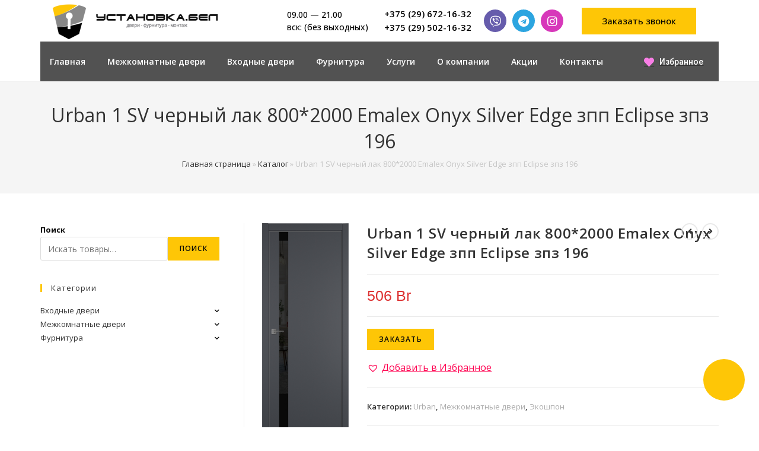

--- FILE ---
content_type: text/html; charset=UTF-8
request_url: https://xn--80aaf6angsih.xn--90ais/shop/mezhkomnatnye-dveri/ekoshpon/urban/urban-1-sv-chernyj-lak-8002000-emalex-onyx-silver-edge-zpp-eclipse-zpz-196/
body_size: 41574
content:
<!DOCTYPE html>
<html class="html" lang="ru-RU">
<head><meta charset="UTF-8"><script>if(navigator.userAgent.match(/MSIE|Internet Explorer/i)||navigator.userAgent.match(/Trident\/7\..*?rv:11/i)){var href=document.location.href;if(!href.match(/[?&]nowprocket/)){if(href.indexOf("?")==-1){if(href.indexOf("#")==-1){document.location.href=href+"?nowprocket=1"}else{document.location.href=href.replace("#","?nowprocket=1#")}}else{if(href.indexOf("#")==-1){document.location.href=href+"&nowprocket=1"}else{document.location.href=href.replace("#","&nowprocket=1#")}}}}</script><script>class RocketLazyLoadScripts{constructor(){this.triggerEvents=["keydown","mousedown","mousemove","touchmove","touchstart","touchend","wheel"],this.userEventHandler=this._triggerListener.bind(this),this.touchStartHandler=this._onTouchStart.bind(this),this.touchMoveHandler=this._onTouchMove.bind(this),this.touchEndHandler=this._onTouchEnd.bind(this),this.clickHandler=this._onClick.bind(this),this.interceptedClicks=[],window.addEventListener("pageshow",(e=>{this.persisted=e.persisted})),window.addEventListener("DOMContentLoaded",(()=>{this._preconnect3rdParties()})),this.delayedScripts={normal:[],async:[],defer:[]},this.allJQueries=[]}_addUserInteractionListener(e){document.hidden?e._triggerListener():(this.triggerEvents.forEach((t=>window.addEventListener(t,e.userEventHandler,{passive:!0}))),window.addEventListener("touchstart",e.touchStartHandler,{passive:!0}),window.addEventListener("mousedown",e.touchStartHandler),document.addEventListener("visibilitychange",e.userEventHandler))}_removeUserInteractionListener(){this.triggerEvents.forEach((e=>window.removeEventListener(e,this.userEventHandler,{passive:!0}))),document.removeEventListener("visibilitychange",this.userEventHandler)}_onTouchStart(e){"HTML"!==e.target.tagName&&(window.addEventListener("touchend",this.touchEndHandler),window.addEventListener("mouseup",this.touchEndHandler),window.addEventListener("touchmove",this.touchMoveHandler,{passive:!0}),window.addEventListener("mousemove",this.touchMoveHandler),e.target.addEventListener("click",this.clickHandler),this._renameDOMAttribute(e.target,"onclick","rocket-onclick"))}_onTouchMove(e){window.removeEventListener("touchend",this.touchEndHandler),window.removeEventListener("mouseup",this.touchEndHandler),window.removeEventListener("touchmove",this.touchMoveHandler,{passive:!0}),window.removeEventListener("mousemove",this.touchMoveHandler),e.target.removeEventListener("click",this.clickHandler),this._renameDOMAttribute(e.target,"rocket-onclick","onclick")}_onTouchEnd(e){window.removeEventListener("touchend",this.touchEndHandler),window.removeEventListener("mouseup",this.touchEndHandler),window.removeEventListener("touchmove",this.touchMoveHandler,{passive:!0}),window.removeEventListener("mousemove",this.touchMoveHandler)}_onClick(e){e.target.removeEventListener("click",this.clickHandler),this._renameDOMAttribute(e.target,"rocket-onclick","onclick"),this.interceptedClicks.push(e),e.preventDefault(),e.stopPropagation(),e.stopImmediatePropagation()}_replayClicks(){window.removeEventListener("touchstart",this.touchStartHandler,{passive:!0}),window.removeEventListener("mousedown",this.touchStartHandler),this.interceptedClicks.forEach((e=>{e.target.dispatchEvent(new MouseEvent("click",{view:e.view,bubbles:!0,cancelable:!0}))}))}_renameDOMAttribute(e,t,n){e.hasAttribute&&e.hasAttribute(t)&&(event.target.setAttribute(n,event.target.getAttribute(t)),event.target.removeAttribute(t))}_triggerListener(){this._removeUserInteractionListener(this),"loading"===document.readyState?document.addEventListener("DOMContentLoaded",this._loadEverythingNow.bind(this)):this._loadEverythingNow()}_preconnect3rdParties(){let e=[];document.querySelectorAll("script[type=rocketlazyloadscript]").forEach((t=>{if(t.hasAttribute("src")){const n=new URL(t.src).origin;n!==location.origin&&e.push({src:n,crossOrigin:t.crossOrigin||"module"===t.getAttribute("data-rocket-type")})}})),e=[...new Map(e.map((e=>[JSON.stringify(e),e]))).values()],this._batchInjectResourceHints(e,"preconnect")}async _loadEverythingNow(){this.lastBreath=Date.now(),this._delayEventListeners(),this._delayJQueryReady(this),this._handleDocumentWrite(),this._registerAllDelayedScripts(),this._preloadAllScripts(),await this._loadScriptsFromList(this.delayedScripts.normal),await this._loadScriptsFromList(this.delayedScripts.defer),await this._loadScriptsFromList(this.delayedScripts.async);try{await this._triggerDOMContentLoaded(),await this._triggerWindowLoad()}catch(e){}window.dispatchEvent(new Event("rocket-allScriptsLoaded")),this._replayClicks()}_registerAllDelayedScripts(){document.querySelectorAll("script[type=rocketlazyloadscript]").forEach((e=>{e.hasAttribute("src")?e.hasAttribute("async")&&!1!==e.async?this.delayedScripts.async.push(e):e.hasAttribute("defer")&&!1!==e.defer||"module"===e.getAttribute("data-rocket-type")?this.delayedScripts.defer.push(e):this.delayedScripts.normal.push(e):this.delayedScripts.normal.push(e)}))}async _transformScript(e){return await this._littleBreath(),new Promise((t=>{const n=document.createElement("script");[...e.attributes].forEach((e=>{let t=e.nodeName;"type"!==t&&("data-rocket-type"===t&&(t="type"),n.setAttribute(t,e.nodeValue))})),e.hasAttribute("src")?(n.addEventListener("load",t),n.addEventListener("error",t)):(n.text=e.text,t());try{e.parentNode.replaceChild(n,e)}catch(e){t()}}))}async _loadScriptsFromList(e){const t=e.shift();return t?(await this._transformScript(t),this._loadScriptsFromList(e)):Promise.resolve()}_preloadAllScripts(){this._batchInjectResourceHints([...this.delayedScripts.normal,...this.delayedScripts.defer,...this.delayedScripts.async],"preload")}_batchInjectResourceHints(e,t){var n=document.createDocumentFragment();e.forEach((e=>{if(e.src){const i=document.createElement("link");i.href=e.src,i.rel=t,"preconnect"!==t&&(i.as="script"),e.getAttribute&&"module"===e.getAttribute("data-rocket-type")&&(i.crossOrigin=!0),e.crossOrigin&&(i.crossOrigin=e.crossOrigin),n.appendChild(i)}})),document.head.appendChild(n)}_delayEventListeners(){let e={};function t(t,n){!function(t){function n(n){return e[t].eventsToRewrite.indexOf(n)>=0?"rocket-"+n:n}e[t]||(e[t]={originalFunctions:{add:t.addEventListener,remove:t.removeEventListener},eventsToRewrite:[]},t.addEventListener=function(){arguments[0]=n(arguments[0]),e[t].originalFunctions.add.apply(t,arguments)},t.removeEventListener=function(){arguments[0]=n(arguments[0]),e[t].originalFunctions.remove.apply(t,arguments)})}(t),e[t].eventsToRewrite.push(n)}function n(e,t){let n=e[t];Object.defineProperty(e,t,{get:()=>n||function(){},set(i){e["rocket"+t]=n=i}})}t(document,"DOMContentLoaded"),t(window,"DOMContentLoaded"),t(window,"load"),t(window,"pageshow"),t(document,"readystatechange"),n(document,"onreadystatechange"),n(window,"onload"),n(window,"onpageshow")}_delayJQueryReady(e){let t=window.jQuery;Object.defineProperty(window,"jQuery",{get:()=>t,set(n){if(n&&n.fn&&!e.allJQueries.includes(n)){n.fn.ready=n.fn.init.prototype.ready=function(t){e.domReadyFired?t.bind(document)(n):document.addEventListener("rocket-DOMContentLoaded",(()=>t.bind(document)(n)))};const t=n.fn.on;n.fn.on=n.fn.init.prototype.on=function(){if(this[0]===window){function e(e){return e.split(" ").map((e=>"load"===e||0===e.indexOf("load.")?"rocket-jquery-load":e)).join(" ")}"string"==typeof arguments[0]||arguments[0]instanceof String?arguments[0]=e(arguments[0]):"object"==typeof arguments[0]&&Object.keys(arguments[0]).forEach((t=>{delete Object.assign(arguments[0],{[e(t)]:arguments[0][t]})[t]}))}return t.apply(this,arguments),this},e.allJQueries.push(n)}t=n}})}async _triggerDOMContentLoaded(){this.domReadyFired=!0,await this._littleBreath(),document.dispatchEvent(new Event("rocket-DOMContentLoaded")),await this._littleBreath(),window.dispatchEvent(new Event("rocket-DOMContentLoaded")),await this._littleBreath(),document.dispatchEvent(new Event("rocket-readystatechange")),await this._littleBreath(),document.rocketonreadystatechange&&document.rocketonreadystatechange()}async _triggerWindowLoad(){await this._littleBreath(),window.dispatchEvent(new Event("rocket-load")),await this._littleBreath(),window.rocketonload&&window.rocketonload(),await this._littleBreath(),this.allJQueries.forEach((e=>e(window).trigger("rocket-jquery-load"))),await this._littleBreath();const e=new Event("rocket-pageshow");e.persisted=this.persisted,window.dispatchEvent(e),await this._littleBreath(),window.rocketonpageshow&&window.rocketonpageshow({persisted:this.persisted})}_handleDocumentWrite(){const e=new Map;document.write=document.writeln=function(t){const n=document.currentScript,i=document.createRange(),r=n.parentElement;let o=e.get(n);void 0===o&&(o=n.nextSibling,e.set(n,o));const s=document.createDocumentFragment();i.setStart(s,0),s.appendChild(i.createContextualFragment(t)),r.insertBefore(s,o)}}async _littleBreath(){Date.now()-this.lastBreath>45&&(await this._requestAnimFrame(),this.lastBreath=Date.now())}async _requestAnimFrame(){return document.hidden?new Promise((e=>setTimeout(e))):new Promise((e=>requestAnimationFrame(e)))}static run(){const e=new RocketLazyLoadScripts;e._addUserInteractionListener(e)}}RocketLazyLoadScripts.run();</script>
	
	<link rel="profile" href="https://gmpg.org/xfn/11">

	<meta name='robots' content='index, follow, max-image-preview:large, max-snippet:-1, max-video-preview:-1' />
<meta name="viewport" content="width=device-width, initial-scale=1">
	<!-- This site is optimized with the Yoast SEO plugin v20.4 - https://yoast.com/wordpress/plugins/seo/ -->
	<title>Urban 1 SV черный лак 800*2000 Emalex Onyx Silver Edge зпп Eclipse зпз 196 - установка.бел</title>
	<link rel="canonical" href="https://xn--80aaf6angsih.xn--90ais/shop/mezhkomnatnye-dveri/ekoshpon/urban/urban-1-sv-chernyj-lak-8002000-emalex-onyx-silver-edge-zpp-eclipse-zpz-196/" />
	<meta property="og:locale" content="ru_RU" />
	<meta property="og:type" content="article" />
	<meta property="og:title" content="Urban 1 SV черный лак 800*2000 Emalex Onyx Silver Edge зпп Eclipse зпз 196 - установка.бел" />
	<meta property="og:url" content="https://xn--80aaf6angsih.xn--90ais/shop/mezhkomnatnye-dveri/ekoshpon/urban/urban-1-sv-chernyj-lak-8002000-emalex-onyx-silver-edge-zpp-eclipse-zpz-196/" />
	<meta property="og:site_name" content="установка.бел" />
	<meta property="article:modified_time" content="2023-03-28T11:50:15+00:00" />
	<meta property="og:image" content="https://xn--80aaf6angsih.xn--90ais/wp-content/uploads/2023/03/91edf940a18c0f1629fbc0c8a294af65.jpeg" />
	<meta property="og:image:width" content="560" />
	<meta property="og:image:height" content="1350" />
	<meta property="og:image:type" content="image/jpeg" />
	<meta name="twitter:card" content="summary_large_image" />
	<script type="application/ld+json" class="yoast-schema-graph">{"@context":"https://schema.org","@graph":[{"@type":"WebPage","@id":"https://xn--80aaf6angsih.xn--90ais/shop/mezhkomnatnye-dveri/ekoshpon/urban/urban-1-sv-chernyj-lak-8002000-emalex-onyx-silver-edge-zpp-eclipse-zpz-196/","url":"https://xn--80aaf6angsih.xn--90ais/shop/mezhkomnatnye-dveri/ekoshpon/urban/urban-1-sv-chernyj-lak-8002000-emalex-onyx-silver-edge-zpp-eclipse-zpz-196/","name":"Urban 1 SV черный лак 800*2000 Emalex Onyx Silver Edge зпп Eclipse зпз 196 - установка.бел","isPartOf":{"@id":"https://xn--80aaf6angsih.xn--90ais/#website"},"primaryImageOfPage":{"@id":"https://xn--80aaf6angsih.xn--90ais/shop/mezhkomnatnye-dveri/ekoshpon/urban/urban-1-sv-chernyj-lak-8002000-emalex-onyx-silver-edge-zpp-eclipse-zpz-196/#primaryimage"},"image":{"@id":"https://xn--80aaf6angsih.xn--90ais/shop/mezhkomnatnye-dveri/ekoshpon/urban/urban-1-sv-chernyj-lak-8002000-emalex-onyx-silver-edge-zpp-eclipse-zpz-196/#primaryimage"},"thumbnailUrl":"https://xn--80aaf6angsih.xn--90ais/wp-content/uploads/2023/03/91edf940a18c0f1629fbc0c8a294af65.jpeg","datePublished":"2023-03-28T10:20:04+00:00","dateModified":"2023-03-28T11:50:15+00:00","breadcrumb":{"@id":"https://xn--80aaf6angsih.xn--90ais/shop/mezhkomnatnye-dveri/ekoshpon/urban/urban-1-sv-chernyj-lak-8002000-emalex-onyx-silver-edge-zpp-eclipse-zpz-196/#breadcrumb"},"inLanguage":"ru-RU","potentialAction":[{"@type":"ReadAction","target":["https://xn--80aaf6angsih.xn--90ais/shop/mezhkomnatnye-dveri/ekoshpon/urban/urban-1-sv-chernyj-lak-8002000-emalex-onyx-silver-edge-zpp-eclipse-zpz-196/"]}]},{"@type":"ImageObject","inLanguage":"ru-RU","@id":"https://xn--80aaf6angsih.xn--90ais/shop/mezhkomnatnye-dveri/ekoshpon/urban/urban-1-sv-chernyj-lak-8002000-emalex-onyx-silver-edge-zpp-eclipse-zpz-196/#primaryimage","url":"https://xn--80aaf6angsih.xn--90ais/wp-content/uploads/2023/03/91edf940a18c0f1629fbc0c8a294af65.jpeg","contentUrl":"https://xn--80aaf6angsih.xn--90ais/wp-content/uploads/2023/03/91edf940a18c0f1629fbc0c8a294af65.jpeg","width":560,"height":1350},{"@type":"BreadcrumbList","@id":"https://xn--80aaf6angsih.xn--90ais/shop/mezhkomnatnye-dveri/ekoshpon/urban/urban-1-sv-chernyj-lak-8002000-emalex-onyx-silver-edge-zpp-eclipse-zpz-196/#breadcrumb","itemListElement":[{"@type":"ListItem","position":1,"name":"Главная страница","item":"https://xn--80aaf6angsih.xn--90ais/"},{"@type":"ListItem","position":2,"name":"Каталог","item":"https://xn--80aaf6angsih.xn--90ais/shop/"},{"@type":"ListItem","position":3,"name":"Urban 1 SV черный лак 800*2000 Emalex Onyx Silver Edge зпп Eclipse зпз 196"}]},{"@type":"WebSite","@id":"https://xn--80aaf6angsih.xn--90ais/#website","url":"https://xn--80aaf6angsih.xn--90ais/","name":"установка.бел","description":"Двери, фурнитура, монтаж","publisher":{"@id":"https://xn--80aaf6angsih.xn--90ais/#organization"},"potentialAction":[{"@type":"SearchAction","target":{"@type":"EntryPoint","urlTemplate":"https://xn--80aaf6angsih.xn--90ais/?s={search_term_string}"},"query-input":"required name=search_term_string"}],"inLanguage":"ru-RU"},{"@type":"Organization","@id":"https://xn--80aaf6angsih.xn--90ais/#organization","name":"установка.бел","url":"https://xn--80aaf6angsih.xn--90ais/","logo":{"@type":"ImageObject","inLanguage":"ru-RU","@id":"https://xn--80aaf6angsih.xn--90ais/#/schema/logo/image/","url":"https://xn--80aaf6angsih.xn--90ais/wp-content/uploads/2023/03/cropped-logoza.ru-17-1.png","contentUrl":"https://xn--80aaf6angsih.xn--90ais/wp-content/uploads/2023/03/cropped-logoza.ru-17-1.png","width":603,"height":371,"caption":"установка.бел"},"image":{"@id":"https://xn--80aaf6angsih.xn--90ais/#/schema/logo/image/"}}]}</script>
	<!-- / Yoast SEO plugin. -->


<link rel="alternate" type="application/rss+xml" title="установка.бел &raquo; Лента" href="https://xn--80aaf6angsih.xn--90ais/feed/" />
<link rel="alternate" type="application/rss+xml" title="установка.бел &raquo; Лента комментариев" href="https://xn--80aaf6angsih.xn--90ais/comments/feed/" />
<script type="rocketlazyloadscript">
window._wpemojiSettings = {"baseUrl":"https:\/\/s.w.org\/images\/core\/emoji\/14.0.0\/72x72\/","ext":".png","svgUrl":"https:\/\/s.w.org\/images\/core\/emoji\/14.0.0\/svg\/","svgExt":".svg","source":{"concatemoji":"https:\/\/xn--80aaf6angsih.xn--90ais\/wp-includes\/js\/wp-emoji-release.min.js?ver=6.2.6"}};
/*! This file is auto-generated */
!function(e,a,t){var n,r,o,i=a.createElement("canvas"),p=i.getContext&&i.getContext("2d");function s(e,t){p.clearRect(0,0,i.width,i.height),p.fillText(e,0,0);e=i.toDataURL();return p.clearRect(0,0,i.width,i.height),p.fillText(t,0,0),e===i.toDataURL()}function c(e){var t=a.createElement("script");t.src=e,t.defer=t.type="text/javascript",a.getElementsByTagName("head")[0].appendChild(t)}for(o=Array("flag","emoji"),t.supports={everything:!0,everythingExceptFlag:!0},r=0;r<o.length;r++)t.supports[o[r]]=function(e){if(p&&p.fillText)switch(p.textBaseline="top",p.font="600 32px Arial",e){case"flag":return s("\ud83c\udff3\ufe0f\u200d\u26a7\ufe0f","\ud83c\udff3\ufe0f\u200b\u26a7\ufe0f")?!1:!s("\ud83c\uddfa\ud83c\uddf3","\ud83c\uddfa\u200b\ud83c\uddf3")&&!s("\ud83c\udff4\udb40\udc67\udb40\udc62\udb40\udc65\udb40\udc6e\udb40\udc67\udb40\udc7f","\ud83c\udff4\u200b\udb40\udc67\u200b\udb40\udc62\u200b\udb40\udc65\u200b\udb40\udc6e\u200b\udb40\udc67\u200b\udb40\udc7f");case"emoji":return!s("\ud83e\udef1\ud83c\udffb\u200d\ud83e\udef2\ud83c\udfff","\ud83e\udef1\ud83c\udffb\u200b\ud83e\udef2\ud83c\udfff")}return!1}(o[r]),t.supports.everything=t.supports.everything&&t.supports[o[r]],"flag"!==o[r]&&(t.supports.everythingExceptFlag=t.supports.everythingExceptFlag&&t.supports[o[r]]);t.supports.everythingExceptFlag=t.supports.everythingExceptFlag&&!t.supports.flag,t.DOMReady=!1,t.readyCallback=function(){t.DOMReady=!0},t.supports.everything||(n=function(){t.readyCallback()},a.addEventListener?(a.addEventListener("DOMContentLoaded",n,!1),e.addEventListener("load",n,!1)):(e.attachEvent("onload",n),a.attachEvent("onreadystatechange",function(){"complete"===a.readyState&&t.readyCallback()})),(e=t.source||{}).concatemoji?c(e.concatemoji):e.wpemoji&&e.twemoji&&(c(e.twemoji),c(e.wpemoji)))}(window,document,window._wpemojiSettings);
</script>
<style>
img.wp-smiley,
img.emoji {
	display: inline !important;
	border: none !important;
	box-shadow: none !important;
	height: 1em !important;
	width: 1em !important;
	margin: 0 0.07em !important;
	vertical-align: -0.1em !important;
	background: none !important;
	padding: 0 !important;
}
</style>
	<link rel='stylesheet' id='wp-block-library-css' href='https://xn--80aaf6angsih.xn--90ais/wp-includes/css/dist/block-library/style.min.css?ver=6.2.6' media='all' />
<style id='wp-block-library-theme-inline-css'>
.wp-block-audio figcaption{color:#555;font-size:13px;text-align:center}.is-dark-theme .wp-block-audio figcaption{color:hsla(0,0%,100%,.65)}.wp-block-audio{margin:0 0 1em}.wp-block-code{border:1px solid #ccc;border-radius:4px;font-family:Menlo,Consolas,monaco,monospace;padding:.8em 1em}.wp-block-embed figcaption{color:#555;font-size:13px;text-align:center}.is-dark-theme .wp-block-embed figcaption{color:hsla(0,0%,100%,.65)}.wp-block-embed{margin:0 0 1em}.blocks-gallery-caption{color:#555;font-size:13px;text-align:center}.is-dark-theme .blocks-gallery-caption{color:hsla(0,0%,100%,.65)}.wp-block-image figcaption{color:#555;font-size:13px;text-align:center}.is-dark-theme .wp-block-image figcaption{color:hsla(0,0%,100%,.65)}.wp-block-image{margin:0 0 1em}.wp-block-pullquote{border-bottom:4px solid;border-top:4px solid;color:currentColor;margin-bottom:1.75em}.wp-block-pullquote cite,.wp-block-pullquote footer,.wp-block-pullquote__citation{color:currentColor;font-size:.8125em;font-style:normal;text-transform:uppercase}.wp-block-quote{border-left:.25em solid;margin:0 0 1.75em;padding-left:1em}.wp-block-quote cite,.wp-block-quote footer{color:currentColor;font-size:.8125em;font-style:normal;position:relative}.wp-block-quote.has-text-align-right{border-left:none;border-right:.25em solid;padding-left:0;padding-right:1em}.wp-block-quote.has-text-align-center{border:none;padding-left:0}.wp-block-quote.is-large,.wp-block-quote.is-style-large,.wp-block-quote.is-style-plain{border:none}.wp-block-search .wp-block-search__label{font-weight:700}.wp-block-search__button{border:1px solid #ccc;padding:.375em .625em}:where(.wp-block-group.has-background){padding:1.25em 2.375em}.wp-block-separator.has-css-opacity{opacity:.4}.wp-block-separator{border:none;border-bottom:2px solid;margin-left:auto;margin-right:auto}.wp-block-separator.has-alpha-channel-opacity{opacity:1}.wp-block-separator:not(.is-style-wide):not(.is-style-dots){width:100px}.wp-block-separator.has-background:not(.is-style-dots){border-bottom:none;height:1px}.wp-block-separator.has-background:not(.is-style-wide):not(.is-style-dots){height:2px}.wp-block-table{margin:0 0 1em}.wp-block-table td,.wp-block-table th{word-break:normal}.wp-block-table figcaption{color:#555;font-size:13px;text-align:center}.is-dark-theme .wp-block-table figcaption{color:hsla(0,0%,100%,.65)}.wp-block-video figcaption{color:#555;font-size:13px;text-align:center}.is-dark-theme .wp-block-video figcaption{color:hsla(0,0%,100%,.65)}.wp-block-video{margin:0 0 1em}.wp-block-template-part.has-background{margin-bottom:0;margin-top:0;padding:1.25em 2.375em}
</style>
<link data-minify="1" rel='stylesheet' id='wc-blocks-vendors-style-css' href='https://xn--80aaf6angsih.xn--90ais/wp-content/cache/min/1/wp-content/plugins/woocommerce/packages/woocommerce-blocks/build/wc-blocks-vendors-style.css?ver=1739793613' media='all' />
<link data-minify="1" rel='stylesheet' id='wc-blocks-style-css' href='https://xn--80aaf6angsih.xn--90ais/wp-content/cache/min/1/wp-content/plugins/woocommerce/packages/woocommerce-blocks/build/wc-blocks-style.css?ver=1739793614' media='all' />
<link rel='stylesheet' id='classic-theme-styles-css' href='https://xn--80aaf6angsih.xn--90ais/wp-includes/css/classic-themes.min.css?ver=6.2.6' media='all' />
<style id='global-styles-inline-css'>
body{--wp--preset--color--black: #000000;--wp--preset--color--cyan-bluish-gray: #abb8c3;--wp--preset--color--white: #ffffff;--wp--preset--color--pale-pink: #f78da7;--wp--preset--color--vivid-red: #cf2e2e;--wp--preset--color--luminous-vivid-orange: #ff6900;--wp--preset--color--luminous-vivid-amber: #fcb900;--wp--preset--color--light-green-cyan: #7bdcb5;--wp--preset--color--vivid-green-cyan: #00d084;--wp--preset--color--pale-cyan-blue: #8ed1fc;--wp--preset--color--vivid-cyan-blue: #0693e3;--wp--preset--color--vivid-purple: #9b51e0;--wp--preset--gradient--vivid-cyan-blue-to-vivid-purple: linear-gradient(135deg,rgba(6,147,227,1) 0%,rgb(155,81,224) 100%);--wp--preset--gradient--light-green-cyan-to-vivid-green-cyan: linear-gradient(135deg,rgb(122,220,180) 0%,rgb(0,208,130) 100%);--wp--preset--gradient--luminous-vivid-amber-to-luminous-vivid-orange: linear-gradient(135deg,rgba(252,185,0,1) 0%,rgba(255,105,0,1) 100%);--wp--preset--gradient--luminous-vivid-orange-to-vivid-red: linear-gradient(135deg,rgba(255,105,0,1) 0%,rgb(207,46,46) 100%);--wp--preset--gradient--very-light-gray-to-cyan-bluish-gray: linear-gradient(135deg,rgb(238,238,238) 0%,rgb(169,184,195) 100%);--wp--preset--gradient--cool-to-warm-spectrum: linear-gradient(135deg,rgb(74,234,220) 0%,rgb(151,120,209) 20%,rgb(207,42,186) 40%,rgb(238,44,130) 60%,rgb(251,105,98) 80%,rgb(254,248,76) 100%);--wp--preset--gradient--blush-light-purple: linear-gradient(135deg,rgb(255,206,236) 0%,rgb(152,150,240) 100%);--wp--preset--gradient--blush-bordeaux: linear-gradient(135deg,rgb(254,205,165) 0%,rgb(254,45,45) 50%,rgb(107,0,62) 100%);--wp--preset--gradient--luminous-dusk: linear-gradient(135deg,rgb(255,203,112) 0%,rgb(199,81,192) 50%,rgb(65,88,208) 100%);--wp--preset--gradient--pale-ocean: linear-gradient(135deg,rgb(255,245,203) 0%,rgb(182,227,212) 50%,rgb(51,167,181) 100%);--wp--preset--gradient--electric-grass: linear-gradient(135deg,rgb(202,248,128) 0%,rgb(113,206,126) 100%);--wp--preset--gradient--midnight: linear-gradient(135deg,rgb(2,3,129) 0%,rgb(40,116,252) 100%);--wp--preset--duotone--dark-grayscale: url('#wp-duotone-dark-grayscale');--wp--preset--duotone--grayscale: url('#wp-duotone-grayscale');--wp--preset--duotone--purple-yellow: url('#wp-duotone-purple-yellow');--wp--preset--duotone--blue-red: url('#wp-duotone-blue-red');--wp--preset--duotone--midnight: url('#wp-duotone-midnight');--wp--preset--duotone--magenta-yellow: url('#wp-duotone-magenta-yellow');--wp--preset--duotone--purple-green: url('#wp-duotone-purple-green');--wp--preset--duotone--blue-orange: url('#wp-duotone-blue-orange');--wp--preset--font-size--small: 13px;--wp--preset--font-size--medium: 20px;--wp--preset--font-size--large: 36px;--wp--preset--font-size--x-large: 42px;--wp--preset--spacing--20: 0.44rem;--wp--preset--spacing--30: 0.67rem;--wp--preset--spacing--40: 1rem;--wp--preset--spacing--50: 1.5rem;--wp--preset--spacing--60: 2.25rem;--wp--preset--spacing--70: 3.38rem;--wp--preset--spacing--80: 5.06rem;--wp--preset--shadow--natural: 6px 6px 9px rgba(0, 0, 0, 0.2);--wp--preset--shadow--deep: 12px 12px 50px rgba(0, 0, 0, 0.4);--wp--preset--shadow--sharp: 6px 6px 0px rgba(0, 0, 0, 0.2);--wp--preset--shadow--outlined: 6px 6px 0px -3px rgba(255, 255, 255, 1), 6px 6px rgba(0, 0, 0, 1);--wp--preset--shadow--crisp: 6px 6px 0px rgba(0, 0, 0, 1);}:where(.is-layout-flex){gap: 0.5em;}body .is-layout-flow > .alignleft{float: left;margin-inline-start: 0;margin-inline-end: 2em;}body .is-layout-flow > .alignright{float: right;margin-inline-start: 2em;margin-inline-end: 0;}body .is-layout-flow > .aligncenter{margin-left: auto !important;margin-right: auto !important;}body .is-layout-constrained > .alignleft{float: left;margin-inline-start: 0;margin-inline-end: 2em;}body .is-layout-constrained > .alignright{float: right;margin-inline-start: 2em;margin-inline-end: 0;}body .is-layout-constrained > .aligncenter{margin-left: auto !important;margin-right: auto !important;}body .is-layout-constrained > :where(:not(.alignleft):not(.alignright):not(.alignfull)){max-width: var(--wp--style--global--content-size);margin-left: auto !important;margin-right: auto !important;}body .is-layout-constrained > .alignwide{max-width: var(--wp--style--global--wide-size);}body .is-layout-flex{display: flex;}body .is-layout-flex{flex-wrap: wrap;align-items: center;}body .is-layout-flex > *{margin: 0;}:where(.wp-block-columns.is-layout-flex){gap: 2em;}.has-black-color{color: var(--wp--preset--color--black) !important;}.has-cyan-bluish-gray-color{color: var(--wp--preset--color--cyan-bluish-gray) !important;}.has-white-color{color: var(--wp--preset--color--white) !important;}.has-pale-pink-color{color: var(--wp--preset--color--pale-pink) !important;}.has-vivid-red-color{color: var(--wp--preset--color--vivid-red) !important;}.has-luminous-vivid-orange-color{color: var(--wp--preset--color--luminous-vivid-orange) !important;}.has-luminous-vivid-amber-color{color: var(--wp--preset--color--luminous-vivid-amber) !important;}.has-light-green-cyan-color{color: var(--wp--preset--color--light-green-cyan) !important;}.has-vivid-green-cyan-color{color: var(--wp--preset--color--vivid-green-cyan) !important;}.has-pale-cyan-blue-color{color: var(--wp--preset--color--pale-cyan-blue) !important;}.has-vivid-cyan-blue-color{color: var(--wp--preset--color--vivid-cyan-blue) !important;}.has-vivid-purple-color{color: var(--wp--preset--color--vivid-purple) !important;}.has-black-background-color{background-color: var(--wp--preset--color--black) !important;}.has-cyan-bluish-gray-background-color{background-color: var(--wp--preset--color--cyan-bluish-gray) !important;}.has-white-background-color{background-color: var(--wp--preset--color--white) !important;}.has-pale-pink-background-color{background-color: var(--wp--preset--color--pale-pink) !important;}.has-vivid-red-background-color{background-color: var(--wp--preset--color--vivid-red) !important;}.has-luminous-vivid-orange-background-color{background-color: var(--wp--preset--color--luminous-vivid-orange) !important;}.has-luminous-vivid-amber-background-color{background-color: var(--wp--preset--color--luminous-vivid-amber) !important;}.has-light-green-cyan-background-color{background-color: var(--wp--preset--color--light-green-cyan) !important;}.has-vivid-green-cyan-background-color{background-color: var(--wp--preset--color--vivid-green-cyan) !important;}.has-pale-cyan-blue-background-color{background-color: var(--wp--preset--color--pale-cyan-blue) !important;}.has-vivid-cyan-blue-background-color{background-color: var(--wp--preset--color--vivid-cyan-blue) !important;}.has-vivid-purple-background-color{background-color: var(--wp--preset--color--vivid-purple) !important;}.has-black-border-color{border-color: var(--wp--preset--color--black) !important;}.has-cyan-bluish-gray-border-color{border-color: var(--wp--preset--color--cyan-bluish-gray) !important;}.has-white-border-color{border-color: var(--wp--preset--color--white) !important;}.has-pale-pink-border-color{border-color: var(--wp--preset--color--pale-pink) !important;}.has-vivid-red-border-color{border-color: var(--wp--preset--color--vivid-red) !important;}.has-luminous-vivid-orange-border-color{border-color: var(--wp--preset--color--luminous-vivid-orange) !important;}.has-luminous-vivid-amber-border-color{border-color: var(--wp--preset--color--luminous-vivid-amber) !important;}.has-light-green-cyan-border-color{border-color: var(--wp--preset--color--light-green-cyan) !important;}.has-vivid-green-cyan-border-color{border-color: var(--wp--preset--color--vivid-green-cyan) !important;}.has-pale-cyan-blue-border-color{border-color: var(--wp--preset--color--pale-cyan-blue) !important;}.has-vivid-cyan-blue-border-color{border-color: var(--wp--preset--color--vivid-cyan-blue) !important;}.has-vivid-purple-border-color{border-color: var(--wp--preset--color--vivid-purple) !important;}.has-vivid-cyan-blue-to-vivid-purple-gradient-background{background: var(--wp--preset--gradient--vivid-cyan-blue-to-vivid-purple) !important;}.has-light-green-cyan-to-vivid-green-cyan-gradient-background{background: var(--wp--preset--gradient--light-green-cyan-to-vivid-green-cyan) !important;}.has-luminous-vivid-amber-to-luminous-vivid-orange-gradient-background{background: var(--wp--preset--gradient--luminous-vivid-amber-to-luminous-vivid-orange) !important;}.has-luminous-vivid-orange-to-vivid-red-gradient-background{background: var(--wp--preset--gradient--luminous-vivid-orange-to-vivid-red) !important;}.has-very-light-gray-to-cyan-bluish-gray-gradient-background{background: var(--wp--preset--gradient--very-light-gray-to-cyan-bluish-gray) !important;}.has-cool-to-warm-spectrum-gradient-background{background: var(--wp--preset--gradient--cool-to-warm-spectrum) !important;}.has-blush-light-purple-gradient-background{background: var(--wp--preset--gradient--blush-light-purple) !important;}.has-blush-bordeaux-gradient-background{background: var(--wp--preset--gradient--blush-bordeaux) !important;}.has-luminous-dusk-gradient-background{background: var(--wp--preset--gradient--luminous-dusk) !important;}.has-pale-ocean-gradient-background{background: var(--wp--preset--gradient--pale-ocean) !important;}.has-electric-grass-gradient-background{background: var(--wp--preset--gradient--electric-grass) !important;}.has-midnight-gradient-background{background: var(--wp--preset--gradient--midnight) !important;}.has-small-font-size{font-size: var(--wp--preset--font-size--small) !important;}.has-medium-font-size{font-size: var(--wp--preset--font-size--medium) !important;}.has-large-font-size{font-size: var(--wp--preset--font-size--large) !important;}.has-x-large-font-size{font-size: var(--wp--preset--font-size--x-large) !important;}
.wp-block-navigation a:where(:not(.wp-element-button)){color: inherit;}
:where(.wp-block-columns.is-layout-flex){gap: 2em;}
.wp-block-pullquote{font-size: 1.5em;line-height: 1.6;}
</style>
<link data-minify="1" rel='stylesheet' id='contact-form-7-css' href='https://xn--80aaf6angsih.xn--90ais/wp-content/cache/min/1/wp-content/plugins/contact-form-7/includes/css/styles.css?ver=1739793614' media='all' />
<link rel='stylesheet' id='photoswipe-css' href='https://xn--80aaf6angsih.xn--90ais/wp-content/plugins/woocommerce/assets/css/photoswipe/photoswipe.min.css?ver=7.5.0' media='all' />
<link rel='stylesheet' id='photoswipe-default-skin-css' href='https://xn--80aaf6angsih.xn--90ais/wp-content/plugins/woocommerce/assets/css/photoswipe/default-skin/default-skin.min.css?ver=7.5.0' media='all' />
<style id='woocommerce-inline-inline-css'>
.woocommerce form .form-row .required { visibility: visible; }
</style>
<link data-minify="1" rel='stylesheet' id='iksm-public-style-css' href='https://xn--80aaf6angsih.xn--90ais/wp-content/cache/min/1/wp-content/plugins/iks-menu-pro/assets/css/public.css?ver=1739793614' media='all' />
<link rel='preload' as='font' type='font/woff2' crossorigin='anonymous' id='tinvwl-webfont-font-css' href='https://xn--80aaf6angsih.xn--90ais/wp-content/plugins/ti-woocommerce-wishlist/assets/fonts/tinvwl-webfont.woff2?ver=xu2uyi' media='all' />
<link data-minify="1" rel='stylesheet' id='tinvwl-webfont-css' href='https://xn--80aaf6angsih.xn--90ais/wp-content/cache/min/1/wp-content/plugins/ti-woocommerce-wishlist/assets/css/webfont.min.css?ver=1739793614' media='all' />
<link rel='stylesheet' id='tinvwl-css' href='https://xn--80aaf6angsih.xn--90ais/wp-content/plugins/ti-woocommerce-wishlist/assets/css/public.min.css?ver=2.3.6' media='all' />
<link rel='stylesheet' id='tinvwl-theme-css' href='https://xn--80aaf6angsih.xn--90ais/wp-content/plugins/ti-woocommerce-wishlist/assets/css/theme.min.css?ver=2.3.6' media='all' />
<style id='tinvwl-theme-inline-css'>
.tinv-wishlist .tinv-header h2 {color:#000000;font-size:40px;} .tinv-wishlist {color:#1a1a1a;} .tinv-wishlist, .tinv-wishlist input, .tinv-wishlist select, .tinv-wishlist textarea, .tinv-wishlist button, .tinv-wishlist input[type="button"], .tinv-wishlist input[type="reset"], .tinv-wishlist input[type="submit"] {font-family:inherit;} .tinv-wishlist a:not(.button):not(.social) {color:#007acc;text-decoration:underline;font-family:inherit;} .tinv-wishlist a:not(.button):not(.social):active, .tinv-wishlist a:not(.button):not(.social):focus, .tinv-wishlist a:not(.button):not(.social):hover {color:#686868;} .tinv-wishlist input[type="text"], .tinv-wishlist input[type="email"], .tinv-wishlist input[type="url"], .tinv-wishlist input[type="password"], .tinv-wishlist input[type="search"], .tinv-wishlist input[type="tel"], .tinv-wishlist input[type="number"], .tinv-wishlist textarea, .tinv-wishlist select, .tinv-wishlist .product-quantity input[type="text"].qty {background-color:#ffffff;border-color:#ffffff;border-radius:;color:#ffffff;font-family:inherit;} .tinv-wishlist select {font-size:12px;} .woocommerce div.product form.cart .tinvwl_add_to_wishlist_button.tinvwl-button {background-color:#fffcfc;border-radius:5px;} .woocommerce div.product form.cart .tinvwl_add_to_wishlist_button.tinvwl-button:hover, .woocommerce div.product form.cart .tinvwl_add_to_wishlist_button.tinvwl-button.icon-white:hover:before, .woocommerce div.product form.cart .tinvwl_add_to_wishlist_button.tinvwl-button.icon-black:hover:before {background-color:#dad8da;color:#686868;} .woocommerce div.product form.cart .tinvwl_add_to_wishlist_button.tinvwl-button, .woocommerce div.product form.cart .tinvwl_add_to_wishlist_button.tinvwl-button.icon-white:before, .woocommerce div.product form.cart .tinvwl_add_to_wishlist_button.tinvwl-button.icon-black:before {color:#515151;} .woocommerce div.product form.cart .tinvwl_add_to_wishlist_button, .woocommerce div.product form.cart .tinvwl_add_to_wishlist_button.icon-white:before, .woocommerce div.product form.cart .tinvwl_add_to_wishlist_button.icon-black:before {color:#ff0050;} .woocommerce div.product form.cart .tinvwl_add_to_wishlist_button:hover, .woocommerce div.product form.cart .tinvwl_add_to_wishlist_button.icon-white:hover:before, .woocommerce div.product form.cart .tinvwl_add_to_wishlist_button.icon-black:hover:before {color:#990d0d;} .woocommerce div.product form.cart .tinvwl_add_to_wishlist_button {font-family:inherit;font-size:16px;} .woocommerce div.product form.cart .tinvwl_add_to_wishlist_button.icon-black:before, .woocommerce div.product form.cart .tinvwl_add_to_wishlist_button.icon-white:before {font-size:20px;} .woocommerce ul.products li.product .tinvwl_add_to_wishlist_button.tinvwl-button, .woocommerce ul.products li.product .tinvwl_add_to_wishlist_button.tinvwl-button.icon-white:before, .woocommerce ul.products li.product .tinvwl_add_to_wishlist_button.tinvwl-button.icon-black:before {background-color:#fffcfc;color:#515151;} .woocommerce ul.products li.product .tinvwl_add_to_wishlist_button.tinvwl-button:hover, .woocommerce ul.products li.product .tinvwl_add_to_wishlist_button.tinvwl-button.icon-white:hover:before, .woocommerce ul.products li.product .tinvwl_add_to_wishlist_button.tinvwl-button.icon-black:hover:before {background-color:#dad8da;color:#515151;} .woocommerce ul.products li.product .tinvwl_add_to_wishlist_button, .woocommerce ul.products li.product .tinvwl_add_to_wishlist_button.icon-white:before, .woocommerce ul.products li.product .tinvwl_add_to_wishlist_button.icon-black:before {color:#ff0050;font-size:20px;} .woocommerce ul.products li.product .tinvwl_add_to_wishlist_button:hover, .woocommerce ul.products li.product .tinvwl_add_to_wishlist_button.icon-white:hover:before, .woocommerce ul.products li.product .tinvwl_add_to_wishlist_button.icon-black:hover:before {color:#990d0d;} .woocommerce ul.products li.product .tinvwl_add_to_wishlist_button.tinvwl-button {font-family:inherit;border-radius:3px;} .woocommerce ul.products li.product .tinvwl_add_to_wishlist_button.icon-white:before, .woocommerce ul.products li.product .tinvwl_add_to_wishlist_button.icon-black:before {font-size:25px;} .woocommerce.tinv-wishlist #respond input#submit, .woocommerce.tinv-wishlist a.button, .woocommerce.tinv-wishlist button.button, .woocommerce.tinv-wishlist input.button {background-color:#ebe9eb;color:#515151;font-family:inherit;font-size:14px;border-radius:3px;} .woocommerce.tinv-wishlist #respond input#submit:hover, .woocommerce.tinv-wishlist a.button:hover, .woocommerce.tinv-wishlist button.button:hover, .woocommerce.tinv-wishlist input.button:hover {background-color:#dad8da;color:#515151;} .woocommerce.tinv-wishlist #respond input#submit.alt, .woocommerce.tinv-wishlist a.button.alt, .woocommerce.tinv-wishlist button.button.alt, .woocommerce.tinv-wishlist input.button.alt {background-color:#a46497;color:#ffffff;font-family:inherit;font-size:14px;border-radius:3px;} .woocommerce.tinv-wishlist #respond input#submit.alt:hover, .woocommerce.tinv-wishlist a.button.alt:hover, .woocommerce.tinv-wishlist button.button.alt:hover, .woocommerce.tinv-wishlist input.button.alt:hover {background-color:#935386;color:#ffffff;} .tinv-wishlist table, .tinv-wishlist table td {background-color:#ffffff;} .tinv-wishlist table, .tinv-wishlist table td, .tinv-wishlist table th {border-color:#d1d1d1;} .tinv-wishlist table th {background-color:#ffffff;color:#1a1a1a;font-family:inherit;font-size:14px;} .tinv-wishlist table td {color:#686868;font-family:inherit;font-size:14px;} .tinv-wishlist td.product-price {color:#202020;font-family:inherit;font-size:16px;} .tinv-wishlist td.product-price ins span.amount {color:#ffffff;background-color:#007acc;} .tinv-wishlist .social-buttons li a {background-color:#ebe9eb;font-size:20px;} .tinv-wishlist .social-buttons li a:hover {background-color:#dad8da;} .tinv-wishlist .social-buttons li a.white, .tinv-wishlist .social-buttons li a.dark {color:#000000;} .tinv-wishlist .social-buttons li a.white:hover, .tinv-wishlist .social-buttons li a.dark:hover {color:#686868;} .tinv-wishlist .tinv-modal .tinv-modal-inner {background-color:#ffffff;color:#1a1a1a;font-size:16px;} .tinv-wishlist .tinv-modal .tinv-modal-inner,.tinv-wishlist .tinv-modal .tinv-modal-inner select {font-family:inherit;} .tinv-wishlist .tinv-modal .tinv-close-modal, .tinv-wishlist .tinv-modal button.button {background-color:#ebe9eb;color:#515151;} .tinv-wishlist .tinv-modal .tinv-close-modal:hover, .tinv-wishlist .tinv-modal button.button:hover {background-color:#dad8da;color:#515151;}
</style>
<link rel='stylesheet' id='elementor-frontend-css' href='https://xn--80aaf6angsih.xn--90ais/wp-content/plugins/elementor/assets/css/frontend-lite.min.css?ver=3.11.5' media='all' />
<link rel='stylesheet' id='elementor-post-112-css' href='https://xn--80aaf6angsih.xn--90ais/wp-content/uploads/elementor/css/post-112.css?ver=1680163117' media='all' />
<link rel='stylesheet' id='elementor-post-191-css' href='https://xn--80aaf6angsih.xn--90ais/wp-content/uploads/elementor/css/post-191.css?ver=1680163157' media='all' />
<link rel='stylesheet' id='oceanwp-woo-mini-cart-css' href='https://xn--80aaf6angsih.xn--90ais/wp-content/themes/oceanwp/assets/css/woo/woo-mini-cart.min.css?ver=6.2.6' media='all' />
<link data-minify="1" rel='stylesheet' id='font-awesome-css' href='https://xn--80aaf6angsih.xn--90ais/wp-content/cache/min/1/wp-content/themes/oceanwp/assets/fonts/fontawesome/css/all.min.css?ver=1739793614' media='all' />
<link data-minify="1" rel='stylesheet' id='simple-line-icons-css' href='https://xn--80aaf6angsih.xn--90ais/wp-content/cache/min/1/wp-content/themes/oceanwp/assets/css/third/simple-line-icons.min.css?ver=1739793614' media='all' />
<link rel='stylesheet' id='oceanwp-style-css' href='https://xn--80aaf6angsih.xn--90ais/wp-content/themes/oceanwp/assets/css/style.min.css?ver=3.4.2' media='all' />
<link data-minify="1" rel='stylesheet' id='oceanwp-google-font-open-sans-css' href='https://xn--80aaf6angsih.xn--90ais/wp-content/cache/min/1/wp-content/uploads/oceanwp-webfonts-css/da8832a9546e2fae7cc865fab9ab6837.css?ver=1739793614' media='all' />
<link rel='stylesheet' id='oceanwp-woocommerce-css' href='https://xn--80aaf6angsih.xn--90ais/wp-content/themes/oceanwp/assets/css/woo/woocommerce.min.css?ver=6.2.6' media='all' />
<link data-minify="1" rel='stylesheet' id='oceanwp-woo-star-font-css' href='https://xn--80aaf6angsih.xn--90ais/wp-content/cache/min/1/wp-content/themes/oceanwp/assets/css/woo/woo-star-font.min.css?ver=1739793614' media='all' />
<link rel='stylesheet' id='oceanwp-woo-quick-view-css' href='https://xn--80aaf6angsih.xn--90ais/wp-content/themes/oceanwp/assets/css/woo/woo-quick-view.min.css?ver=6.2.6' media='all' />
<link rel='stylesheet' id='oceanwp-wishlist-css' href='https://xn--80aaf6angsih.xn--90ais/wp-content/themes/oceanwp/assets/css/woo/wishlist.min.css?ver=6.2.6' media='all' />
<link rel='stylesheet' id='awooc-styles-css' href='https://xn--80aaf6angsih.xn--90ais/wp-content/plugins/art-woocommerce-order-one-click/assets/css/awooc-styles.min.css?ver=2.4.3' media='all' />
<link data-minify="1" rel='stylesheet' id='oe-widgets-style-css' href='https://xn--80aaf6angsih.xn--90ais/wp-content/cache/min/1/wp-content/plugins/ocean-extra/assets/css/widgets.css?ver=1739793614' media='all' />
<link rel='stylesheet' id='google-fonts-1-css' href='https://fonts.googleapis.com/css?family=Open+Sans%3A100%2C100italic%2C200%2C200italic%2C300%2C300italic%2C400%2C400italic%2C500%2C500italic%2C600%2C600italic%2C700%2C700italic%2C800%2C800italic%2C900%2C900italic%7CRoboto%3A100%2C100italic%2C200%2C200italic%2C300%2C300italic%2C400%2C400italic%2C500%2C500italic%2C600%2C600italic%2C700%2C700italic%2C800%2C800italic%2C900%2C900italic&#038;display=swap&#038;subset=cyrillic&#038;ver=6.2.6' media='all' />
<link rel='stylesheet' id='elementor-icons-shared-0-css' href='https://xn--80aaf6angsih.xn--90ais/wp-content/plugins/elementor/assets/lib/font-awesome/css/fontawesome.min.css?ver=5.15.3' media='all' />
<link data-minify="1" rel='stylesheet' id='elementor-icons-fa-brands-css' href='https://xn--80aaf6angsih.xn--90ais/wp-content/cache/min/1/wp-content/plugins/elementor/assets/lib/font-awesome/css/brands.min.css?ver=1739793614' media='all' />
<link data-minify="1" rel='stylesheet' id='elementor-icons-fa-solid-css' href='https://xn--80aaf6angsih.xn--90ais/wp-content/cache/min/1/wp-content/plugins/elementor/assets/lib/font-awesome/css/solid.min.css?ver=1739793614' media='all' />
<link data-minify="1" rel='stylesheet' id='elementor-icons-fa-regular-css' href='https://xn--80aaf6angsih.xn--90ais/wp-content/cache/min/1/wp-content/plugins/elementor/assets/lib/font-awesome/css/regular.min.css?ver=1739793614' media='all' />
<link rel="preconnect" href="https://fonts.gstatic.com/" crossorigin><script type="text/template" id="tmpl-variation-template">
	<div class="woocommerce-variation-description">{{{ data.variation.variation_description }}}</div>
	<div class="woocommerce-variation-price">{{{ data.variation.price_html }}}</div>
	<div class="woocommerce-variation-availability">{{{ data.variation.availability_html }}}</div>
</script>
<script type="text/template" id="tmpl-unavailable-variation-template">
	<p>Этот товар недоступен. Пожалуйста, выберите другую комбинацию.</p>
</script>
<script type="rocketlazyloadscript" src='https://xn--80aaf6angsih.xn--90ais/wp-includes/js/jquery/jquery.min.js?ver=3.6.4' id='jquery-core-js'></script>
<script type="rocketlazyloadscript" src='https://xn--80aaf6angsih.xn--90ais/wp-includes/js/jquery/jquery-migrate.min.js?ver=3.4.0' id='jquery-migrate-js'></script>
<script type="rocketlazyloadscript" src='https://xn--80aaf6angsih.xn--90ais/wp-content/plugins/woocommerce/assets/js/jquery-blockui/jquery.blockUI.min.js?ver=2.7.0-wc.7.5.0' id='jquery-blockui-js'></script>
<script type="rocketlazyloadscript" data-minify="1" src='https://xn--80aaf6angsih.xn--90ais/wp-content/cache/min/1/wp-content/plugins/iks-menu-pro/assets/js/public.js?ver=1739793614' id='iksm-public-script-js'></script>
<script type="rocketlazyloadscript" data-minify="1" src='https://xn--80aaf6angsih.xn--90ais/wp-content/cache/min/1/wp-content/plugins/iks-menu-pro/assets/js/menu.js?ver=1739793614' id='iksm-menu-script-js'></script>
<script id='awooc-scripts-js-extra'>
var awooc_scripts_ajax = {"url":"https:\/\/xn--80aaf6angsih.xn--90ais\/wp-admin\/admin-ajax.php","nonce":"3789dbd935"};
var awooc_scripts_translate = {"product_qty":"\u041a\u043e\u043b\u0438\u0447\u0435\u0441\u0442\u0432\u043e: ","product_title":"\u041d\u0430\u0438\u043c\u0435\u043d\u043e\u0432\u0430\u043d\u0438\u0435: ","product_price":"\u0426\u0435\u043d\u0430: ","product_sku":"\u0410\u0440\u0442\u0438\u043a\u0443\u043b: ","product_sum":"\u0418\u0442\u043e\u0433\u043e: ","product_attr":"\u0410\u0442\u0440\u0438\u0431\u0443\u0442\u044b: ","product_data_title":"\u0418\u043d\u0444\u043e\u0440\u043c\u0430\u0446\u0438\u044f \u043e \u0432\u044b\u0431\u0440\u0430\u043d\u043d\u043e\u043c \u0442\u043e\u0432\u0430\u0440\u0435","product_link":"\u0421\u0441\u044b\u043b\u043a\u0430 \u043d\u0430 \u0442\u043e\u0432\u0430\u0440: ","title_close":"\u0422\u043a\u043d\u0443\u0442\u044c \u0434\u043b\u044f \u0437\u0430\u043a\u0440\u044b\u0442\u0438\u044f"};
var awooc_scripts_settings = {"mode":"dont_show_add_to_card","popup":{"css":{"width":"100%","maxWidth":"600px","maxHeight":"600px","top":"50%","left":"50%","border":"4px","borderRadius":"4px","cursor":"default","overflowY":"auto","boxShadow":"0px 0px 3px 0px rgba(0, 0, 0, 0.2)","zIndex":"1000000","transform":"translate(-50%, -50%)"},"overlay":{"zIndex":"100000","backgroundColor":"#000","opacity":0.6,"cursor":"wait"},"fadeIn":"400","fadeOut":"400","focusInput":false}};
</script>
<script type="rocketlazyloadscript" src='https://xn--80aaf6angsih.xn--90ais/wp-content/plugins/art-woocommerce-order-one-click/assets/js/awooc-scripts.min.js?ver=2.4.3' id='awooc-scripts-js'></script>
<link rel="https://api.w.org/" href="https://xn--80aaf6angsih.xn--90ais/wp-json/" /><link rel="alternate" type="application/json" href="https://xn--80aaf6angsih.xn--90ais/wp-json/wp/v2/product/4957" /><link rel="EditURI" type="application/rsd+xml" title="RSD" href="https://xn--80aaf6angsih.xn--90ais/xmlrpc.php?rsd" />
<link rel="wlwmanifest" type="application/wlwmanifest+xml" href="https://xn--80aaf6angsih.xn--90ais/wp-includes/wlwmanifest.xml" />
<meta name="generator" content="WordPress 6.2.6" />
<meta name="generator" content="WooCommerce 7.5.0" />
<link rel='shortlink' href='https://xn--80aaf6angsih.xn--90ais/?p=4957' />
<link rel="alternate" type="application/json+oembed" href="https://xn--80aaf6angsih.xn--90ais/wp-json/oembed/1.0/embed?url=https%3A%2F%2Fxn--80aaf6angsih.xn--90ais%2Fshop%2Fmezhkomnatnye-dveri%2Fekoshpon%2Furban%2Furban-1-sv-chernyj-lak-8002000-emalex-onyx-silver-edge-zpp-eclipse-zpz-196%2F" />
<link rel="alternate" type="text/xml+oembed" href="https://xn--80aaf6angsih.xn--90ais/wp-json/oembed/1.0/embed?url=https%3A%2F%2Fxn--80aaf6angsih.xn--90ais%2Fshop%2Fmezhkomnatnye-dveri%2Fekoshpon%2Furban%2Furban-1-sv-chernyj-lak-8002000-emalex-onyx-silver-edge-zpp-eclipse-zpz-196%2F&#038;format=xml" />
<style type="text/css" id="iksm-dynamic-style"></style><style>.woocommerce-product-gallery{ opacity: 1 !important; }</style>	<noscript><style>.woocommerce-product-gallery{ opacity: 1 !important; }</style></noscript>
	<meta name="generator" content="Elementor 3.11.5; features: e_dom_optimization, e_optimized_assets_loading, e_optimized_css_loading, a11y_improvements, additional_custom_breakpoints; settings: css_print_method-external, google_font-enabled, font_display-swap">
<style type="text/css" id="iksm-dynamic-style"></style><link rel="icon" href="https://xn--80aaf6angsih.xn--90ais/wp-content/uploads/2023/03/cropped-logoza.ru-17-32x32.png" sizes="32x32" />
<link rel="icon" href="https://xn--80aaf6angsih.xn--90ais/wp-content/uploads/2023/03/cropped-logoza.ru-17-192x192.png" sizes="192x192" />
<link rel="apple-touch-icon" href="https://xn--80aaf6angsih.xn--90ais/wp-content/uploads/2023/03/cropped-logoza.ru-17-180x180.png" />
<meta name="msapplication-TileImage" content="https://xn--80aaf6angsih.xn--90ais/wp-content/uploads/2023/03/cropped-logoza.ru-17-270x270.png" />
		<style id="wp-custom-css">
			a:focus{outline:0 !important}		</style>
		<!-- OceanWP CSS -->
<style type="text/css">
/* General CSS */.woocommerce-MyAccount-navigation ul li a:before,.woocommerce-checkout .woocommerce-info a,.woocommerce-checkout #payment ul.payment_methods .wc_payment_method>input[type=radio]:first-child:checked+label:before,.woocommerce-checkout #payment .payment_method_paypal .about_paypal,.woocommerce ul.products li.product li.category a:hover,.woocommerce ul.products li.product .button:hover,.woocommerce ul.products li.product .product-inner .added_to_cart:hover,.product_meta .posted_in a:hover,.product_meta .tagged_as a:hover,.woocommerce div.product .woocommerce-tabs ul.tabs li a:hover,.woocommerce div.product .woocommerce-tabs ul.tabs li.active a,.woocommerce .oceanwp-grid-list a.active,.woocommerce .oceanwp-grid-list a:hover,.woocommerce .oceanwp-off-canvas-filter:hover,.widget_shopping_cart ul.cart_list li .owp-grid-wrap .owp-grid a.remove:hover,.widget_product_categories li a:hover ~ .count,.widget_layered_nav li a:hover ~ .count,.woocommerce ul.products li.product:not(.product-category) .woo-entry-buttons li a:hover,a:hover,a.light:hover,.theme-heading .text::before,.theme-heading .text::after,#top-bar-content >a:hover,#top-bar-social li.oceanwp-email a:hover,#site-navigation-wrap .dropdown-menu >li >a:hover,#site-header.medium-header #medium-searchform button:hover,.oceanwp-mobile-menu-icon a:hover,.blog-entry.post .blog-entry-header .entry-title a:hover,.blog-entry.post .blog-entry-readmore a:hover,.blog-entry.thumbnail-entry .blog-entry-category a,ul.meta li a:hover,.dropcap,.single nav.post-navigation .nav-links .title,body .related-post-title a:hover,body #wp-calendar caption,body .contact-info-widget.default i,body .contact-info-widget.big-icons i,body .custom-links-widget .oceanwp-custom-links li a:hover,body .custom-links-widget .oceanwp-custom-links li a:hover:before,body .posts-thumbnails-widget li a:hover,body .social-widget li.oceanwp-email a:hover,.comment-author .comment-meta .comment-reply-link,#respond #cancel-comment-reply-link:hover,#footer-widgets .footer-box a:hover,#footer-bottom a:hover,#footer-bottom #footer-bottom-menu a:hover,.sidr a:hover,.sidr-class-dropdown-toggle:hover,.sidr-class-menu-item-has-children.active >a,.sidr-class-menu-item-has-children.active >a >.sidr-class-dropdown-toggle,input[type=checkbox]:checked:before{color:#fec606}.woocommerce .oceanwp-grid-list a.active .owp-icon use,.woocommerce .oceanwp-grid-list a:hover .owp-icon use,.single nav.post-navigation .nav-links .title .owp-icon use,.blog-entry.post .blog-entry-readmore a:hover .owp-icon use,body .contact-info-widget.default .owp-icon use,body .contact-info-widget.big-icons .owp-icon use{stroke:#fec606}.woocommerce div.product div.images .open-image,.wcmenucart-details.count,.woocommerce-message a,.woocommerce-error a,.woocommerce-info a,.woocommerce .widget_price_filter .ui-slider .ui-slider-handle,.woocommerce .widget_price_filter .ui-slider .ui-slider-range,.owp-product-nav li a.owp-nav-link:hover,.woocommerce div.product.owp-tabs-layout-vertical .woocommerce-tabs ul.tabs li a:after,.woocommerce .widget_product_categories li.current-cat >a ~ .count,.woocommerce .widget_product_categories li.current-cat >a:before,.woocommerce .widget_layered_nav li.chosen a ~ .count,.woocommerce .widget_layered_nav li.chosen a:before,#owp-checkout-timeline .active .timeline-wrapper,.bag-style:hover .wcmenucart-cart-icon .wcmenucart-count,.show-cart .wcmenucart-cart-icon .wcmenucart-count,.woocommerce ul.products li.product:not(.product-category) .image-wrap .button,input[type="button"],input[type="reset"],input[type="submit"],button[type="submit"],.button,#site-navigation-wrap .dropdown-menu >li.btn >a >span,.thumbnail:hover i,.post-quote-content,.omw-modal .omw-close-modal,body .contact-info-widget.big-icons li:hover i,body div.wpforms-container-full .wpforms-form input[type=submit],body div.wpforms-container-full .wpforms-form button[type=submit],body div.wpforms-container-full .wpforms-form .wpforms-page-button{background-color:#fec606}.thumbnail:hover .link-post-svg-icon{background-color:#fec606}body .contact-info-widget.big-icons li:hover .owp-icon{background-color:#fec606}.current-shop-items-dropdown{border-top-color:#fec606}.woocommerce div.product .woocommerce-tabs ul.tabs li.active a{border-bottom-color:#fec606}.wcmenucart-details.count:before{border-color:#fec606}.woocommerce ul.products li.product .button:hover{border-color:#fec606}.woocommerce ul.products li.product .product-inner .added_to_cart:hover{border-color:#fec606}.woocommerce div.product .woocommerce-tabs ul.tabs li.active a{border-color:#fec606}.woocommerce .oceanwp-grid-list a.active{border-color:#fec606}.woocommerce .oceanwp-grid-list a:hover{border-color:#fec606}.woocommerce .oceanwp-off-canvas-filter:hover{border-color:#fec606}.owp-product-nav li a.owp-nav-link:hover{border-color:#fec606}.widget_shopping_cart_content .buttons .button:first-child:hover{border-color:#fec606}.widget_shopping_cart ul.cart_list li .owp-grid-wrap .owp-grid a.remove:hover{border-color:#fec606}.widget_product_categories li a:hover ~ .count{border-color:#fec606}.woocommerce .widget_product_categories li.current-cat >a ~ .count{border-color:#fec606}.woocommerce .widget_product_categories li.current-cat >a:before{border-color:#fec606}.widget_layered_nav li a:hover ~ .count{border-color:#fec606}.woocommerce .widget_layered_nav li.chosen a ~ .count{border-color:#fec606}.woocommerce .widget_layered_nav li.chosen a:before{border-color:#fec606}#owp-checkout-timeline.arrow .active .timeline-wrapper:before{border-top-color:#fec606;border-bottom-color:#fec606}#owp-checkout-timeline.arrow .active .timeline-wrapper:after{border-left-color:#fec606;border-right-color:#fec606}.bag-style:hover .wcmenucart-cart-icon .wcmenucart-count{border-color:#fec606}.bag-style:hover .wcmenucart-cart-icon .wcmenucart-count:after{border-color:#fec606}.show-cart .wcmenucart-cart-icon .wcmenucart-count{border-color:#fec606}.show-cart .wcmenucart-cart-icon .wcmenucart-count:after{border-color:#fec606}.woocommerce ul.products li.product:not(.product-category) .woo-product-gallery .active a{border-color:#fec606}.woocommerce ul.products li.product:not(.product-category) .woo-product-gallery a:hover{border-color:#fec606}.widget-title{border-color:#fec606}blockquote{border-color:#fec606}#searchform-dropdown{border-color:#fec606}.dropdown-menu .sub-menu{border-color:#fec606}.blog-entry.large-entry .blog-entry-readmore a:hover{border-color:#fec606}.oceanwp-newsletter-form-wrap input[type="email"]:focus{border-color:#fec606}.social-widget li.oceanwp-email a:hover{border-color:#fec606}#respond #cancel-comment-reply-link:hover{border-color:#fec606}body .contact-info-widget.big-icons li:hover i{border-color:#fec606}#footer-widgets .oceanwp-newsletter-form-wrap input[type="email"]:focus{border-color:#fec606}blockquote,.wp-block-quote{border-left-color:#fec606}body .contact-info-widget.big-icons li:hover .owp-icon{border-color:#fec606}.woocommerce div.product div.images .open-image:hover,.woocommerce-error a:hover,.woocommerce-info a:hover,.woocommerce-message a:hover,.woocommerce-message a:focus,.woocommerce .button:focus,.woocommerce ul.products li.product:not(.product-category) .image-wrap .button:hover,input[type="button"]:hover,input[type="reset"]:hover,input[type="submit"]:hover,button[type="submit"]:hover,input[type="button"]:focus,input[type="reset"]:focus,input[type="submit"]:focus,button[type="submit"]:focus,.button:hover,.button:focus,#site-navigation-wrap .dropdown-menu >li.btn >a:hover >span,.post-quote-author,.omw-modal .omw-close-modal:hover,body div.wpforms-container-full .wpforms-form input[type=submit]:hover,body div.wpforms-container-full .wpforms-form button[type=submit]:hover,body div.wpforms-container-full .wpforms-form .wpforms-page-button:hover{background-color:#0a0000}.container{width:1144px}@media only screen and (min-width:960px){.content-area,.content-left-sidebar .content-area{width:70%}}@media only screen and (min-width:960px){.widget-area,.content-left-sidebar .widget-area{width:29%}}#scroll-top{width:42px;height:42px;line-height:42px}#scroll-top{font-size:19px}#scroll-top .owp-icon{width:19px;height:19px}#scroll-top{border-radius:100px}body .theme-button,body input[type="submit"],body button[type="submit"],body button,body .button,body div.wpforms-container-full .wpforms-form input[type=submit],body div.wpforms-container-full .wpforms-form button[type=submit],body div.wpforms-container-full .wpforms-form .wpforms-page-button{background-color:#fec606}body .theme-button:hover,body input[type="submit"]:hover,body button[type="submit"]:hover,body button:hover,body .button:hover,body div.wpforms-container-full .wpforms-form input[type=submit]:hover,body div.wpforms-container-full .wpforms-form input[type=submit]:active,body div.wpforms-container-full .wpforms-form button[type=submit]:hover,body div.wpforms-container-full .wpforms-form button[type=submit]:active,body div.wpforms-container-full .wpforms-form .wpforms-page-button:hover,body div.wpforms-container-full .wpforms-form .wpforms-page-button:active{background-color:#000000}body .theme-button,body input[type="submit"],body button[type="submit"],body button,body .button,body div.wpforms-container-full .wpforms-form input[type=submit],body div.wpforms-container-full .wpforms-form button[type=submit],body div.wpforms-container-full .wpforms-form .wpforms-page-button{color:#0a0a0a}/* Header CSS */#site-header.has-header-media .overlay-header-media{background-color:rgba(0,0,0,0.5)}/* Footer Widgets CSS */#footer-widgets{padding:0}/* WooCommerce CSS */.woocommerce div.product div.images,.woocommerce.content-full-width div.product div.images{width:19%}.woocommerce div.product div.summary,.woocommerce.content-full-width div.product div.summary{width:77%}#owp-checkout-timeline .timeline-step{color:#cccccc}#owp-checkout-timeline .timeline-step{border-color:#cccccc}.woocommerce span.onsale{background-color:#dd3333}.woocommerce ul.products li.product .price,.woocommerce ul.products li.product .price .amount{color:#dd3333}.price,.amount{color:#dd3333}/* Typography CSS */body{font-family:Open Sans;color:#0a0a0a}h1,h2,h3,h4,h5,h6,.theme-heading,.widget-title,.oceanwp-widget-recent-posts-title,.comment-reply-title,.entry-title,.sidebar-box .widget-title{font-family:Open Sans}.woocommerce div.product p.price{font-family:Arial,Helvetica,sans-serif;font-weight:500;font-size:25px}.woocommerce ul.products li.product .price{font-weight:500;font-size:16px}
</style></head>

<body data-rsssl=1 class="product-template-default single single-product postid-4957 wp-custom-logo wp-embed-responsive theme-oceanwp woocommerce woocommerce-page woocommerce-no-js tinvwl-custom-style oceanwp-theme dropdown-mobile default-breakpoint has-sidebar content-left-sidebar has-breadcrumbs has-grid-list account-original-style elementor-default elementor-kit-6" itemscope="itemscope" itemtype="https://schema.org/WebPage">

	<svg xmlns="http://www.w3.org/2000/svg" viewBox="0 0 0 0" width="0" height="0" focusable="false" role="none" style="visibility: hidden; position: absolute; left: -9999px; overflow: hidden;" ><defs><filter id="wp-duotone-dark-grayscale"><feColorMatrix color-interpolation-filters="sRGB" type="matrix" values=" .299 .587 .114 0 0 .299 .587 .114 0 0 .299 .587 .114 0 0 .299 .587 .114 0 0 " /><feComponentTransfer color-interpolation-filters="sRGB" ><feFuncR type="table" tableValues="0 0.49803921568627" /><feFuncG type="table" tableValues="0 0.49803921568627" /><feFuncB type="table" tableValues="0 0.49803921568627" /><feFuncA type="table" tableValues="1 1" /></feComponentTransfer><feComposite in2="SourceGraphic" operator="in" /></filter></defs></svg><svg xmlns="http://www.w3.org/2000/svg" viewBox="0 0 0 0" width="0" height="0" focusable="false" role="none" style="visibility: hidden; position: absolute; left: -9999px; overflow: hidden;" ><defs><filter id="wp-duotone-grayscale"><feColorMatrix color-interpolation-filters="sRGB" type="matrix" values=" .299 .587 .114 0 0 .299 .587 .114 0 0 .299 .587 .114 0 0 .299 .587 .114 0 0 " /><feComponentTransfer color-interpolation-filters="sRGB" ><feFuncR type="table" tableValues="0 1" /><feFuncG type="table" tableValues="0 1" /><feFuncB type="table" tableValues="0 1" /><feFuncA type="table" tableValues="1 1" /></feComponentTransfer><feComposite in2="SourceGraphic" operator="in" /></filter></defs></svg><svg xmlns="http://www.w3.org/2000/svg" viewBox="0 0 0 0" width="0" height="0" focusable="false" role="none" style="visibility: hidden; position: absolute; left: -9999px; overflow: hidden;" ><defs><filter id="wp-duotone-purple-yellow"><feColorMatrix color-interpolation-filters="sRGB" type="matrix" values=" .299 .587 .114 0 0 .299 .587 .114 0 0 .299 .587 .114 0 0 .299 .587 .114 0 0 " /><feComponentTransfer color-interpolation-filters="sRGB" ><feFuncR type="table" tableValues="0.54901960784314 0.98823529411765" /><feFuncG type="table" tableValues="0 1" /><feFuncB type="table" tableValues="0.71764705882353 0.25490196078431" /><feFuncA type="table" tableValues="1 1" /></feComponentTransfer><feComposite in2="SourceGraphic" operator="in" /></filter></defs></svg><svg xmlns="http://www.w3.org/2000/svg" viewBox="0 0 0 0" width="0" height="0" focusable="false" role="none" style="visibility: hidden; position: absolute; left: -9999px; overflow: hidden;" ><defs><filter id="wp-duotone-blue-red"><feColorMatrix color-interpolation-filters="sRGB" type="matrix" values=" .299 .587 .114 0 0 .299 .587 .114 0 0 .299 .587 .114 0 0 .299 .587 .114 0 0 " /><feComponentTransfer color-interpolation-filters="sRGB" ><feFuncR type="table" tableValues="0 1" /><feFuncG type="table" tableValues="0 0.27843137254902" /><feFuncB type="table" tableValues="0.5921568627451 0.27843137254902" /><feFuncA type="table" tableValues="1 1" /></feComponentTransfer><feComposite in2="SourceGraphic" operator="in" /></filter></defs></svg><svg xmlns="http://www.w3.org/2000/svg" viewBox="0 0 0 0" width="0" height="0" focusable="false" role="none" style="visibility: hidden; position: absolute; left: -9999px; overflow: hidden;" ><defs><filter id="wp-duotone-midnight"><feColorMatrix color-interpolation-filters="sRGB" type="matrix" values=" .299 .587 .114 0 0 .299 .587 .114 0 0 .299 .587 .114 0 0 .299 .587 .114 0 0 " /><feComponentTransfer color-interpolation-filters="sRGB" ><feFuncR type="table" tableValues="0 0" /><feFuncG type="table" tableValues="0 0.64705882352941" /><feFuncB type="table" tableValues="0 1" /><feFuncA type="table" tableValues="1 1" /></feComponentTransfer><feComposite in2="SourceGraphic" operator="in" /></filter></defs></svg><svg xmlns="http://www.w3.org/2000/svg" viewBox="0 0 0 0" width="0" height="0" focusable="false" role="none" style="visibility: hidden; position: absolute; left: -9999px; overflow: hidden;" ><defs><filter id="wp-duotone-magenta-yellow"><feColorMatrix color-interpolation-filters="sRGB" type="matrix" values=" .299 .587 .114 0 0 .299 .587 .114 0 0 .299 .587 .114 0 0 .299 .587 .114 0 0 " /><feComponentTransfer color-interpolation-filters="sRGB" ><feFuncR type="table" tableValues="0.78039215686275 1" /><feFuncG type="table" tableValues="0 0.94901960784314" /><feFuncB type="table" tableValues="0.35294117647059 0.47058823529412" /><feFuncA type="table" tableValues="1 1" /></feComponentTransfer><feComposite in2="SourceGraphic" operator="in" /></filter></defs></svg><svg xmlns="http://www.w3.org/2000/svg" viewBox="0 0 0 0" width="0" height="0" focusable="false" role="none" style="visibility: hidden; position: absolute; left: -9999px; overflow: hidden;" ><defs><filter id="wp-duotone-purple-green"><feColorMatrix color-interpolation-filters="sRGB" type="matrix" values=" .299 .587 .114 0 0 .299 .587 .114 0 0 .299 .587 .114 0 0 .299 .587 .114 0 0 " /><feComponentTransfer color-interpolation-filters="sRGB" ><feFuncR type="table" tableValues="0.65098039215686 0.40392156862745" /><feFuncG type="table" tableValues="0 1" /><feFuncB type="table" tableValues="0.44705882352941 0.4" /><feFuncA type="table" tableValues="1 1" /></feComponentTransfer><feComposite in2="SourceGraphic" operator="in" /></filter></defs></svg><svg xmlns="http://www.w3.org/2000/svg" viewBox="0 0 0 0" width="0" height="0" focusable="false" role="none" style="visibility: hidden; position: absolute; left: -9999px; overflow: hidden;" ><defs><filter id="wp-duotone-blue-orange"><feColorMatrix color-interpolation-filters="sRGB" type="matrix" values=" .299 .587 .114 0 0 .299 .587 .114 0 0 .299 .587 .114 0 0 .299 .587 .114 0 0 " /><feComponentTransfer color-interpolation-filters="sRGB" ><feFuncR type="table" tableValues="0.098039215686275 1" /><feFuncG type="table" tableValues="0 0.66274509803922" /><feFuncB type="table" tableValues="0.84705882352941 0.41960784313725" /><feFuncA type="table" tableValues="1 1" /></feComponentTransfer><feComposite in2="SourceGraphic" operator="in" /></filter></defs></svg>
	
	<div id="outer-wrap" class="site clr">

		<a class="skip-link screen-reader-text" href="#main">Перейти к содержимому</a>

		
		<div id="wrap" class="clr">

			
			
<header id="site-header" class="custom-header clr" data-height="74" itemscope="itemscope" itemtype="https://schema.org/WPHeader" role="banner">

	
		

<div id="site-header-inner" class="clr container">

			<div data-elementor-type="wp-post" data-elementor-id="112" class="elementor elementor-112">
									<section class="elementor-section elementor-top-section elementor-element elementor-element-58ecad69 elementor-section-stretched elementor-hidden-mobile elementor-section-boxed elementor-section-height-default elementor-section-height-default" data-id="58ecad69" data-element_type="section" data-settings="{&quot;stretch_section&quot;:&quot;section-stretched&quot;,&quot;background_background&quot;:&quot;classic&quot;}">
						<div class="elementor-container elementor-column-gap-default">
					<div class="elementor-column elementor-col-16 elementor-top-column elementor-element elementor-element-74833c57" data-id="74833c57" data-element_type="column">
			<div class="elementor-widget-wrap elementor-element-populated">
								<div class="elementor-element elementor-element-1e588a6d elementor-widget elementor-widget-image" data-id="1e588a6d" data-element_type="widget" data-widget_type="image.default">
				<div class="elementor-widget-container">
			<style>/*! elementor - v3.11.5 - 14-03-2023 */
.elementor-widget-image{text-align:center}.elementor-widget-image a{display:inline-block}.elementor-widget-image a img[src$=".svg"]{width:48px}.elementor-widget-image img{vertical-align:middle;display:inline-block}</style>													<a href="https://xn--80aaf6angsih.xn--90ais/">
							<img width="512" height="512" src="https://xn--80aaf6angsih.xn--90ais/wp-content/uploads/2023/03/cropped-logoza.ru-17.png" class="attachment-large size-large wp-image-15" alt="" loading="lazy" srcset="https://xn--80aaf6angsih.xn--90ais/wp-content/uploads/2023/03/cropped-logoza.ru-17.png 512w, https://xn--80aaf6angsih.xn--90ais/wp-content/uploads/2023/03/cropped-logoza.ru-17-300x300.png 300w, https://xn--80aaf6angsih.xn--90ais/wp-content/uploads/2023/03/cropped-logoza.ru-17-150x150.png 150w, https://xn--80aaf6angsih.xn--90ais/wp-content/uploads/2023/03/cropped-logoza.ru-17-270x270.png 270w, https://xn--80aaf6angsih.xn--90ais/wp-content/uploads/2023/03/cropped-logoza.ru-17-192x192.png 192w, https://xn--80aaf6angsih.xn--90ais/wp-content/uploads/2023/03/cropped-logoza.ru-17-180x180.png 180w, https://xn--80aaf6angsih.xn--90ais/wp-content/uploads/2023/03/cropped-logoza.ru-17-32x32.png 32w" sizes="(max-width: 512px) 100vw, 512px" />								</a>
															</div>
				</div>
					</div>
		</div>
				<div class="elementor-column elementor-col-16 elementor-top-column elementor-element elementor-element-54002c7" data-id="54002c7" data-element_type="column">
			<div class="elementor-widget-wrap elementor-element-populated">
								<div class="elementor-element elementor-element-b4ee054 elementor-widget elementor-widget-image" data-id="b4ee054" data-element_type="widget" data-widget_type="image.default">
				<div class="elementor-widget-container">
																<a href="https://xn--80aaf6angsih.xn--90ais/">
							<img width="589" height="78" src="https://xn--80aaf6angsih.xn--90ais/wp-content/uploads/2023/03/logoza.ru-17-1-1.png" class="attachment-large size-large wp-image-115" alt="" loading="lazy" srcset="https://xn--80aaf6angsih.xn--90ais/wp-content/uploads/2023/03/logoza.ru-17-1-1.png 589w, https://xn--80aaf6angsih.xn--90ais/wp-content/uploads/2023/03/logoza.ru-17-1-1-300x40.png 300w" sizes="(max-width: 589px) 100vw, 589px" />								</a>
															</div>
				</div>
					</div>
		</div>
				<div class="elementor-column elementor-col-16 elementor-top-column elementor-element elementor-element-cdb3ba0 elementor-hidden-tablet elementor-hidden-mobile" data-id="cdb3ba0" data-element_type="column">
			<div class="elementor-widget-wrap elementor-element-populated">
								<div class="elementor-element elementor-element-70a7e047 elementor-align-left elementor-icon-list--layout-traditional elementor-list-item-link-full_width elementor-widget elementor-widget-icon-list" data-id="70a7e047" data-element_type="widget" data-widget_type="icon-list.default">
				<div class="elementor-widget-container">
			<link rel="stylesheet" href="https://xn--80aaf6angsih.xn--90ais/wp-content/plugins/elementor/assets/css/widget-icon-list.min.css">		<ul class="elementor-icon-list-items">
							<li class="elementor-icon-list-item">
										<span class="elementor-icon-list-text"> 09.00 — 21.00 </span>
									</li>
								<li class="elementor-icon-list-item">
										<span class="elementor-icon-list-text"> вск: (без выходных)</span>
									</li>
						</ul>
				</div>
				</div>
					</div>
		</div>
				<div class="elementor-column elementor-col-16 elementor-top-column elementor-element elementor-element-3e437ef3" data-id="3e437ef3" data-element_type="column">
			<div class="elementor-widget-wrap elementor-element-populated">
								<div class="elementor-element elementor-element-505da683 elementor-align-left elementor-icon-list--layout-traditional elementor-list-item-link-full_width elementor-widget elementor-widget-icon-list" data-id="505da683" data-element_type="widget" data-widget_type="icon-list.default">
				<div class="elementor-widget-container">
					<ul class="elementor-icon-list-items">
							<li class="elementor-icon-list-item">
											<a href="tel:+375296721632">

											<span class="elementor-icon-list-text">+375 (29) 672-16-32</span>
											</a>
									</li>
								<li class="elementor-icon-list-item">
											<a href="tel:+375%20(29)%20502-16-32">

											<span class="elementor-icon-list-text">+375 (29) 502-16-32</span>
											</a>
									</li>
						</ul>
				</div>
				</div>
					</div>
		</div>
				<div class="elementor-column elementor-col-16 elementor-top-column elementor-element elementor-element-437cf9cc elementor-hidden-mobile" data-id="437cf9cc" data-element_type="column">
			<div class="elementor-widget-wrap elementor-element-populated">
								<div class="elementor-element elementor-element-2da3a12 e-grid-align-left elementor-shape-rounded elementor-grid-0 elementor-widget elementor-widget-social-icons" data-id="2da3a12" data-element_type="widget" data-widget_type="social-icons.default">
				<div class="elementor-widget-container">
			<style>/*! elementor - v3.11.5 - 14-03-2023 */
.elementor-widget-social-icons.elementor-grid-0 .elementor-widget-container,.elementor-widget-social-icons.elementor-grid-mobile-0 .elementor-widget-container,.elementor-widget-social-icons.elementor-grid-tablet-0 .elementor-widget-container{line-height:1;font-size:0}.elementor-widget-social-icons:not(.elementor-grid-0):not(.elementor-grid-tablet-0):not(.elementor-grid-mobile-0) .elementor-grid{display:inline-grid}.elementor-widget-social-icons .elementor-grid{grid-column-gap:var(--grid-column-gap,5px);grid-row-gap:var(--grid-row-gap,5px);grid-template-columns:var(--grid-template-columns);justify-content:var(--justify-content,center);justify-items:var(--justify-content,center)}.elementor-icon.elementor-social-icon{font-size:var(--icon-size,25px);line-height:var(--icon-size,25px);width:calc(var(--icon-size, 25px) + (2 * var(--icon-padding, .5em)));height:calc(var(--icon-size, 25px) + (2 * var(--icon-padding, .5em)))}.elementor-social-icon{--e-social-icon-icon-color:#fff;display:inline-flex;background-color:#818a91;align-items:center;justify-content:center;text-align:center;cursor:pointer}.elementor-social-icon i{color:var(--e-social-icon-icon-color)}.elementor-social-icon svg{fill:var(--e-social-icon-icon-color)}.elementor-social-icon:last-child{margin:0}.elementor-social-icon:hover{opacity:.9;color:#fff}.elementor-social-icon-android{background-color:#a4c639}.elementor-social-icon-apple{background-color:#999}.elementor-social-icon-behance{background-color:#1769ff}.elementor-social-icon-bitbucket{background-color:#205081}.elementor-social-icon-codepen{background-color:#000}.elementor-social-icon-delicious{background-color:#39f}.elementor-social-icon-deviantart{background-color:#05cc47}.elementor-social-icon-digg{background-color:#005be2}.elementor-social-icon-dribbble{background-color:#ea4c89}.elementor-social-icon-elementor{background-color:#d30c5c}.elementor-social-icon-envelope{background-color:#ea4335}.elementor-social-icon-facebook,.elementor-social-icon-facebook-f{background-color:#3b5998}.elementor-social-icon-flickr{background-color:#0063dc}.elementor-social-icon-foursquare{background-color:#2d5be3}.elementor-social-icon-free-code-camp,.elementor-social-icon-freecodecamp{background-color:#006400}.elementor-social-icon-github{background-color:#333}.elementor-social-icon-gitlab{background-color:#e24329}.elementor-social-icon-globe{background-color:#818a91}.elementor-social-icon-google-plus,.elementor-social-icon-google-plus-g{background-color:#dd4b39}.elementor-social-icon-houzz{background-color:#7ac142}.elementor-social-icon-instagram{background-color:#262626}.elementor-social-icon-jsfiddle{background-color:#487aa2}.elementor-social-icon-link{background-color:#818a91}.elementor-social-icon-linkedin,.elementor-social-icon-linkedin-in{background-color:#0077b5}.elementor-social-icon-medium{background-color:#00ab6b}.elementor-social-icon-meetup{background-color:#ec1c40}.elementor-social-icon-mixcloud{background-color:#273a4b}.elementor-social-icon-odnoklassniki{background-color:#f4731c}.elementor-social-icon-pinterest{background-color:#bd081c}.elementor-social-icon-product-hunt{background-color:#da552f}.elementor-social-icon-reddit{background-color:#ff4500}.elementor-social-icon-rss{background-color:#f26522}.elementor-social-icon-shopping-cart{background-color:#4caf50}.elementor-social-icon-skype{background-color:#00aff0}.elementor-social-icon-slideshare{background-color:#0077b5}.elementor-social-icon-snapchat{background-color:#fffc00}.elementor-social-icon-soundcloud{background-color:#f80}.elementor-social-icon-spotify{background-color:#2ebd59}.elementor-social-icon-stack-overflow{background-color:#fe7a15}.elementor-social-icon-steam{background-color:#00adee}.elementor-social-icon-stumbleupon{background-color:#eb4924}.elementor-social-icon-telegram{background-color:#2ca5e0}.elementor-social-icon-thumb-tack{background-color:#1aa1d8}.elementor-social-icon-tripadvisor{background-color:#589442}.elementor-social-icon-tumblr{background-color:#35465c}.elementor-social-icon-twitch{background-color:#6441a5}.elementor-social-icon-twitter{background-color:#1da1f2}.elementor-social-icon-viber{background-color:#665cac}.elementor-social-icon-vimeo{background-color:#1ab7ea}.elementor-social-icon-vk{background-color:#45668e}.elementor-social-icon-weibo{background-color:#dd2430}.elementor-social-icon-weixin{background-color:#31a918}.elementor-social-icon-whatsapp{background-color:#25d366}.elementor-social-icon-wordpress{background-color:#21759b}.elementor-social-icon-xing{background-color:#026466}.elementor-social-icon-yelp{background-color:#af0606}.elementor-social-icon-youtube{background-color:#cd201f}.elementor-social-icon-500px{background-color:#0099e5}.elementor-shape-rounded .elementor-icon.elementor-social-icon{border-radius:10%}.elementor-shape-circle .elementor-icon.elementor-social-icon{border-radius:50%}</style>		<div class="elementor-social-icons-wrapper elementor-grid">
							<span class="elementor-grid-item">
					<a class="elementor-icon elementor-social-icon elementor-social-icon-viber elementor-repeater-item-453beea" href="viber://chat?number=%2B375296721632" target="_blank" rel="nofollow">
						<span class="elementor-screen-only">Viber</span>
						<i class="fab fa-viber"></i>					</a>
				</span>
							<span class="elementor-grid-item">
					<a class="elementor-icon elementor-social-icon elementor-social-icon-telegram elementor-repeater-item-6483913" href="https://t.me/pavel_dveri" target="_blank" rel="nofollow">
						<span class="elementor-screen-only">Telegram</span>
						<i class="fab fa-telegram"></i>					</a>
				</span>
							<span class="elementor-grid-item">
					<a class="elementor-icon elementor-social-icon elementor-social-icon-instagram elementor-repeater-item-6dc2fd2" href="https://instagram.com/ustanovka.bel?igshid=ZDdkNTZiNTM=" target="_blank" rel="nofollow">
						<span class="elementor-screen-only">Instagram</span>
						<i class="fab fa-instagram"></i>					</a>
				</span>
					</div>
				</div>
				</div>
					</div>
		</div>
				<div class="elementor-column elementor-col-16 elementor-top-column elementor-element elementor-element-49327dcc elementor-hidden-mobile" data-id="49327dcc" data-element_type="column">
			<div class="elementor-widget-wrap elementor-element-populated">
								<div class="elementor-element elementor-element-2f5fcb2b elementor-align-justify elementor-widget elementor-widget-button" data-id="2f5fcb2b" data-element_type="widget" data-widget_type="button.default">
				<div class="elementor-widget-container">
					<div class="elementor-button-wrapper">
			<a href="#elementor-action%3Aaction%3Dpopup%3Aopen%26settings%3DeyJpZCI6Ijc4IiwidG9nZ2xlIjpmYWxzZX0%3D" class="elementor-button-link elementor-button elementor-size-md" role="button">
						<span class="elementor-button-content-wrapper">
						<span class="elementor-button-text">Заказать звонок</span>
		</span>
					</a>
		</div>
				</div>
				</div>
					</div>
		</div>
							</div>
		</section>
				<section class="elementor-section elementor-top-section elementor-element elementor-element-22ad6909 elementor-section-stretched elementor-hidden-mobile elementor-section-boxed elementor-section-height-default elementor-section-height-default" data-id="22ad6909" data-element_type="section" data-settings="{&quot;stretch_section&quot;:&quot;section-stretched&quot;,&quot;background_background&quot;:&quot;classic&quot;}">
						<div class="elementor-container elementor-column-gap-default">
					<div class="elementor-column elementor-col-50 elementor-top-column elementor-element elementor-element-4ba15b11" data-id="4ba15b11" data-element_type="column">
			<div class="elementor-widget-wrap elementor-element-populated">
								<div class="elementor-element elementor-element-1bf8360 elementor-nav-menu__align-left elementor-nav-menu--dropdown-tablet elementor-nav-menu__text-align-aside elementor-nav-menu--toggle elementor-nav-menu--burger elementor-widget elementor-widget-nav-menu" data-id="1bf8360" data-element_type="widget" data-settings="{&quot;layout&quot;:&quot;horizontal&quot;,&quot;submenu_icon&quot;:{&quot;value&quot;:&quot;&lt;i class=\&quot;fas fa-caret-down\&quot;&gt;&lt;\/i&gt;&quot;,&quot;library&quot;:&quot;fa-solid&quot;},&quot;toggle&quot;:&quot;burger&quot;}" data-widget_type="nav-menu.default">
				<div class="elementor-widget-container">
			<link rel="stylesheet" href="https://xn--80aaf6angsih.xn--90ais/wp-content/plugins/elementor-pro/assets/css/widget-nav-menu.min.css">			<nav class="elementor-nav-menu--main elementor-nav-menu__container elementor-nav-menu--layout-horizontal e--pointer-underline e--animation-fade">
				<ul id="menu-1-1bf8360" class="elementor-nav-menu"><li class="menu-item menu-item-type-post_type menu-item-object-page menu-item-home menu-item-111"><a href="https://xn--80aaf6angsih.xn--90ais/" class="elementor-item">Главная</a></li>
<li class="menu-item menu-item-type-taxonomy menu-item-object-product_cat current-product-ancestor current-menu-parent current-product-parent menu-item-has-children menu-item-3822"><a href="https://xn--80aaf6angsih.xn--90ais/product-category/mezhkomnatnye-dveri/" class="elementor-item">Межкомнатные двери</a>
<ul class="sub-menu elementor-nav-menu--dropdown">
	<li class="menu-item menu-item-type-taxonomy menu-item-object-product_cat current-product-ancestor current-menu-parent current-product-parent menu-item-has-children menu-item-3832"><a href="https://xn--80aaf6angsih.xn--90ais/product-category/mezhkomnatnye-dveri/ekoshpon/" class="elementor-sub-item">Экошпон</a>
	<ul class="sub-menu elementor-nav-menu--dropdown">
		<li class="menu-item menu-item-type-taxonomy menu-item-object-product_cat menu-item-has-children menu-item-5981"><a href="https://xn--80aaf6angsih.xn--90ais/product-category/mezhkomnatnye-dveri/ekoshpon/elporta/" class="elementor-sub-item">ELPORTA</a>
		<ul class="sub-menu elementor-nav-menu--dropdown">
			<li class="menu-item menu-item-type-taxonomy menu-item-object-product_cat menu-item-5982"><a href="https://xn--80aaf6angsih.xn--90ais/product-category/mezhkomnatnye-dveri/ekoshpon/elporta/bravo/" class="elementor-sub-item">Bravo</a></li>
			<li class="menu-item menu-item-type-taxonomy menu-item-object-product_cat menu-item-5983"><a href="https://xn--80aaf6angsih.xn--90ais/product-category/mezhkomnatnye-dveri/ekoshpon/elporta/classico/" class="elementor-sub-item">Classico</a></li>
			<li class="menu-item menu-item-type-taxonomy menu-item-object-product_cat menu-item-5984"><a href="https://xn--80aaf6angsih.xn--90ais/product-category/mezhkomnatnye-dveri/ekoshpon/elporta/legno/" class="elementor-sub-item">Legno</a></li>
			<li class="menu-item menu-item-type-taxonomy menu-item-object-product_cat menu-item-5985"><a href="https://xn--80aaf6angsih.xn--90ais/product-category/mezhkomnatnye-dveri/ekoshpon/elporta/porta-x/" class="elementor-sub-item">Porta X</a></li>
			<li class="menu-item menu-item-type-taxonomy menu-item-object-product_cat menu-item-5986"><a href="https://xn--80aaf6angsih.xn--90ais/product-category/mezhkomnatnye-dveri/ekoshpon/elporta/porta-z/" class="elementor-sub-item">Porta Z</a></li>
			<li class="menu-item menu-item-type-taxonomy menu-item-object-product_cat menu-item-5987"><a href="https://xn--80aaf6angsih.xn--90ais/product-category/mezhkomnatnye-dveri/ekoshpon/elporta/prima/" class="elementor-sub-item">Prima</a></li>
			<li class="menu-item menu-item-type-taxonomy menu-item-object-product_cat menu-item-5988"><a href="https://xn--80aaf6angsih.xn--90ais/product-category/mezhkomnatnye-dveri/ekoshpon/elporta/twiggy/" class="elementor-sub-item">Twiggy</a></li>
		</ul>
</li>
		<li class="menu-item menu-item-type-taxonomy menu-item-object-product_cat menu-item-5044"><a href="https://xn--80aaf6angsih.xn--90ais/product-category/mezhkomnatnye-dveri/ekoshpon/atum-pro/" class="elementor-sub-item">Atum Pro</a></li>
		<li class="menu-item menu-item-type-taxonomy menu-item-object-product_cat menu-item-5045"><a href="https://xn--80aaf6angsih.xn--90ais/product-category/mezhkomnatnye-dveri/ekoshpon/deform-seriya-d/" class="elementor-sub-item">DEFORM Серия D</a></li>
		<li class="menu-item menu-item-type-taxonomy menu-item-object-product_cat menu-item-5046"><a href="https://xn--80aaf6angsih.xn--90ais/product-category/mezhkomnatnye-dveri/ekoshpon/deform-seriya-h/" class="elementor-sub-item">DEFORM Серия H</a></li>
		<li class="menu-item menu-item-type-taxonomy menu-item-object-product_cat menu-item-5047"><a href="https://xn--80aaf6angsih.xn--90ais/product-category/mezhkomnatnye-dveri/ekoshpon/deform-seriya-v/" class="elementor-sub-item">DEFORM Серия V</a></li>
		<li class="menu-item menu-item-type-taxonomy menu-item-object-product_cat menu-item-5050"><a href="https://xn--80aaf6angsih.xn--90ais/product-category/mezhkomnatnye-dveri/ekoshpon/portas/" class="elementor-sub-item">Portas</a></li>
		<li class="menu-item menu-item-type-taxonomy menu-item-object-product_cat menu-item-5051"><a href="https://xn--80aaf6angsih.xn--90ais/product-category/mezhkomnatnye-dveri/ekoshpon/smart/" class="elementor-sub-item">SMART</a></li>
		<li class="menu-item menu-item-type-taxonomy menu-item-object-product_cat menu-item-5052"><a href="https://xn--80aaf6angsih.xn--90ais/product-category/mezhkomnatnye-dveri/ekoshpon/stark/" class="elementor-sub-item">STARK</a></li>
		<li class="menu-item menu-item-type-taxonomy menu-item-object-product_cat menu-item-5053"><a href="https://xn--80aaf6angsih.xn--90ais/product-category/mezhkomnatnye-dveri/ekoshpon/texstyle/" class="elementor-sub-item">TexStyle</a></li>
		<li class="menu-item menu-item-type-taxonomy menu-item-object-product_cat current-product-ancestor current-menu-parent current-product-parent menu-item-5054"><a href="https://xn--80aaf6angsih.xn--90ais/product-category/mezhkomnatnye-dveri/ekoshpon/urban/" class="elementor-sub-item">Urban</a></li>
		<li class="menu-item menu-item-type-taxonomy menu-item-object-product_cat menu-item-5056"><a href="https://xn--80aaf6angsih.xn--90ais/product-category/mezhkomnatnye-dveri/ekoshpon/lajt/" class="elementor-sub-item">Лайт</a></li>
		<li class="menu-item menu-item-type-taxonomy menu-item-object-product_cat menu-item-3852"><a href="https://xn--80aaf6angsih.xn--90ais/product-category/mezhkomnatnye-dveri/ekoshpon/istokdoors-tehno/" class="elementor-sub-item">Istokdoors Техно</a></li>
		<li class="menu-item menu-item-type-taxonomy menu-item-object-product_cat menu-item-3851"><a href="https://xn--80aaf6angsih.xn--90ais/product-category/mezhkomnatnye-dveri/ekoshpon/istokdoors-next/" class="elementor-sub-item">Istokdoors Next</a></li>
		<li class="menu-item menu-item-type-taxonomy menu-item-object-product_cat menu-item-3853"><a href="https://xn--80aaf6angsih.xn--90ais/product-category/mezhkomnatnye-dveri/ekoshpon/velldoris/" class="elementor-sub-item">Velldoris</a></li>
	</ul>
</li>
	<li class="menu-item menu-item-type-taxonomy menu-item-object-product_cat menu-item-has-children menu-item-3856"><a href="https://xn--80aaf6angsih.xn--90ais/product-category/mezhkomnatnye-dveri/massiv/" class="elementor-sub-item">Массив</a>
	<ul class="sub-menu elementor-nav-menu--dropdown">
		<li class="menu-item menu-item-type-taxonomy menu-item-object-product_cat menu-item-has-children menu-item-3857"><a href="https://xn--80aaf6angsih.xn--90ais/product-category/mezhkomnatnye-dveri/massiv/massiv-sosny/" class="elementor-sub-item">Массив сосны</a>
		<ul class="sub-menu elementor-nav-menu--dropdown">
			<li class="menu-item menu-item-type-taxonomy menu-item-object-product_cat menu-item-5042"><a href="https://xn--80aaf6angsih.xn--90ais/product-category/mezhkomnatnye-dveri/massiv/massiv-sosny/massiv-sosny-2/" class="elementor-sub-item">РБ, Массив сосны</a></li>
			<li class="menu-item menu-item-type-taxonomy menu-item-object-product_cat menu-item-3858"><a href="https://xn--80aaf6angsih.xn--90ais/product-category/mezhkomnatnye-dveri/massiv/massiv-sosny/pmcz-sosna/" class="elementor-sub-item">ПМЦ (сосна)</a></li>
			<li class="menu-item menu-item-type-taxonomy menu-item-object-product_cat menu-item-3860"><a href="https://xn--80aaf6angsih.xn--90ais/product-category/mezhkomnatnye-dveri/massiv/massiv-sosny/vilejka-sosna/" class="elementor-sub-item">Вилейка (сосна)</a></li>
			<li class="menu-item menu-item-type-taxonomy menu-item-object-product_cat menu-item-3859"><a href="https://xn--80aaf6angsih.xn--90ais/product-category/mezhkomnatnye-dveri/massiv/massiv-sosny/oka-sosna/" class="elementor-sub-item">ОКА (Сосна)</a></li>
		</ul>
</li>
		<li class="menu-item menu-item-type-taxonomy menu-item-object-product_cat menu-item-has-children menu-item-3861"><a href="https://xn--80aaf6angsih.xn--90ais/product-category/mezhkomnatnye-dveri/massiv/massiv-olhi/" class="elementor-sub-item">Массив ольхи</a>
		<ul class="sub-menu elementor-nav-menu--dropdown">
			<li class="menu-item menu-item-type-taxonomy menu-item-object-product_cat menu-item-5041"><a href="https://xn--80aaf6angsih.xn--90ais/product-category/mezhkomnatnye-dveri/massiv/massiv-olhi/massiv-olhi-2/" class="elementor-sub-item">РБ, Массив ольхи</a></li>
			<li class="menu-item menu-item-type-taxonomy menu-item-object-product_cat menu-item-3862"><a href="https://xn--80aaf6angsih.xn--90ais/product-category/mezhkomnatnye-dveri/massiv/massiv-olhi/oka-olha/" class="elementor-sub-item">ОКА (ольха)</a></li>
		</ul>
</li>
	</ul>
</li>
	<li class="menu-item menu-item-type-taxonomy menu-item-object-product_cat menu-item-has-children menu-item-3865"><a href="https://xn--80aaf6angsih.xn--90ais/product-category/mezhkomnatnye-dveri/emal/" class="elementor-sub-item">ЭМАЛЬ</a>
	<ul class="sub-menu elementor-nav-menu--dropdown">
		<li class="menu-item menu-item-type-taxonomy menu-item-object-product_cat menu-item-5057"><a href="https://xn--80aaf6angsih.xn--90ais/product-category/mezhkomnatnye-dveri/emal/art-lite/" class="elementor-sub-item">ART Lite</a></li>
		<li class="menu-item menu-item-type-taxonomy menu-item-object-product_cat menu-item-5058"><a href="https://xn--80aaf6angsih.xn--90ais/product-category/mezhkomnatnye-dveri/emal/colorit/" class="elementor-sub-item">COLORIT</a></li>
		<li class="menu-item menu-item-type-taxonomy menu-item-object-product_cat menu-item-5059"><a href="https://xn--80aaf6angsih.xn--90ais/product-category/mezhkomnatnye-dveri/emal/winter/" class="elementor-sub-item">WINTER</a></li>
		<li class="menu-item menu-item-type-taxonomy menu-item-object-product_cat menu-item-5060"><a href="https://xn--80aaf6angsih.xn--90ais/product-category/mezhkomnatnye-dveri/emal/estel/" class="elementor-sub-item">Эстэль</a></li>
		<li class="menu-item menu-item-type-taxonomy menu-item-object-product_cat menu-item-5061"><a href="https://xn--80aaf6angsih.xn--90ais/product-category/mezhkomnatnye-dveri/emal/estel-lyuks/" class="elementor-sub-item">Эстэль люкс</a></li>
		<li class="menu-item menu-item-type-taxonomy menu-item-object-product_cat menu-item-5062"><a href="https://xn--80aaf6angsih.xn--90ais/product-category/mezhkomnatnye-dveri/emal/istokdoors-emal/" class="elementor-sub-item">Istokdoors (ЭМАЛЬ)</a></li>
		<li class="menu-item menu-item-type-taxonomy menu-item-object-product_cat menu-item-5063"><a href="https://xn--80aaf6angsih.xn--90ais/product-category/mezhkomnatnye-dveri/emal/velldoris-emal/" class="elementor-sub-item">Velldoris (ЭМАЛЬ)</a></li>
	</ul>
</li>
	<li class="menu-item menu-item-type-taxonomy menu-item-object-product_cat menu-item-has-children menu-item-3872"><a href="https://xn--80aaf6angsih.xn--90ais/product-category/mezhkomnatnye-dveri/mdf/" class="elementor-sub-item">МДФ</a>
	<ul class="sub-menu elementor-nav-menu--dropdown">
		<li class="menu-item menu-item-type-taxonomy menu-item-object-product_cat menu-item-5043"><a href="https://xn--80aaf6angsih.xn--90ais/product-category/mezhkomnatnye-dveri/mdf/laminirovannye/" class="elementor-sub-item">Ламинированные</a></li>
	</ul>
</li>
	<li class="menu-item menu-item-type-taxonomy menu-item-object-product_cat menu-item-has-children menu-item-3875"><a href="https://xn--80aaf6angsih.xn--90ais/product-category/mezhkomnatnye-dveri/shpon/" class="elementor-sub-item">Шпон</a>
	<ul class="sub-menu elementor-nav-menu--dropdown">
		<li class="menu-item menu-item-type-taxonomy menu-item-object-product_cat menu-item-3874"><a href="https://xn--80aaf6angsih.xn--90ais/product-category/mezhkomnatnye-dveri/shpon/istokdoors-shpon-duba/" class="elementor-sub-item">Istokdoors (Шпон дуба)</a></li>
	</ul>
</li>
</ul>
</li>
<li class="menu-item menu-item-type-taxonomy menu-item-object-product_cat menu-item-has-children menu-item-3820"><a href="https://xn--80aaf6angsih.xn--90ais/product-category/vhodnye-dveri/" class="elementor-item">Входные двери</a>
<ul class="sub-menu elementor-nav-menu--dropdown">
	<li class="menu-item menu-item-type-taxonomy menu-item-object-product_cat menu-item-has-children menu-item-5973"><a href="https://xn--80aaf6angsih.xn--90ais/product-category/vhodnye-dveri/elporta-vhodnye-dveri/" class="elementor-sub-item">Elporta</a>
	<ul class="sub-menu elementor-nav-menu--dropdown">
		<li class="menu-item menu-item-type-taxonomy menu-item-object-product_cat menu-item-5974"><a href="https://xn--80aaf6angsih.xn--90ais/product-category/vhodnye-dveri/elporta-vhodnye-dveri/econom/" class="elementor-sub-item">Econom</a></li>
		<li class="menu-item menu-item-type-taxonomy menu-item-object-product_cat menu-item-5975"><a href="https://xn--80aaf6angsih.xn--90ais/product-category/vhodnye-dveri/elporta-vhodnye-dveri/porta-m-3/" class="elementor-sub-item">Porta M-3</a></li>
		<li class="menu-item menu-item-type-taxonomy menu-item-object-product_cat menu-item-5976"><a href="https://xn--80aaf6angsih.xn--90ais/product-category/vhodnye-dveri/elporta-vhodnye-dveri/porta-r-2/" class="elementor-sub-item">Porta R-2</a></li>
		<li class="menu-item menu-item-type-taxonomy menu-item-object-product_cat menu-item-5977"><a href="https://xn--80aaf6angsih.xn--90ais/product-category/vhodnye-dveri/elporta-vhodnye-dveri/porta-r-3/" class="elementor-sub-item">Porta R-3</a></li>
		<li class="menu-item menu-item-type-taxonomy menu-item-object-product_cat menu-item-5978"><a href="https://xn--80aaf6angsih.xn--90ais/product-category/vhodnye-dveri/elporta-vhodnye-dveri/porta-r-4/" class="elementor-sub-item">Porta R-4</a></li>
		<li class="menu-item menu-item-type-taxonomy menu-item-object-product_cat menu-item-5979"><a href="https://xn--80aaf6angsih.xn--90ais/product-category/vhodnye-dveri/elporta-vhodnye-dveri/porta-s-2/" class="elementor-sub-item">Porta S-2</a></li>
		<li class="menu-item menu-item-type-taxonomy menu-item-object-product_cat menu-item-5980"><a href="https://xn--80aaf6angsih.xn--90ais/product-category/vhodnye-dveri/elporta-vhodnye-dveri/porta-s-3/" class="elementor-sub-item">Porta S-3</a></li>
	</ul>
</li>
	<li class="menu-item menu-item-type-taxonomy menu-item-object-product_cat menu-item-5039"><a href="https://xn--80aaf6angsih.xn--90ais/product-category/vhodnye-dveri/garda/" class="elementor-sub-item">Гарда</a></li>
	<li class="menu-item menu-item-type-taxonomy menu-item-object-product_cat menu-item-5040"><a href="https://xn--80aaf6angsih.xn--90ais/product-category/vhodnye-dveri/joshkar/" class="elementor-sub-item">Йошкар</a></li>
</ul>
</li>
<li class="menu-item menu-item-type-taxonomy menu-item-object-product_cat menu-item-has-children menu-item-3821"><a href="https://xn--80aaf6angsih.xn--90ais/product-category/furnitura/" class="elementor-item">Фурнитура</a>
<ul class="sub-menu elementor-nav-menu--dropdown">
	<li class="menu-item menu-item-type-taxonomy menu-item-object-product_cat menu-item-has-children menu-item-3823"><a href="https://xn--80aaf6angsih.xn--90ais/product-category/furnitura/dvernye-ruchki/" class="elementor-sub-item">Дверные ручки</a>
	<ul class="sub-menu elementor-nav-menu--dropdown">
		<li class="menu-item menu-item-type-taxonomy menu-item-object-product_cat menu-item-5989"><a href="https://xn--80aaf6angsih.xn--90ais/product-category/furnitura/dvernye-ruchki/na-kvadratnoj-rozetke/" class="elementor-sub-item">На квадратной розетке</a></li>
		<li class="menu-item menu-item-type-taxonomy menu-item-object-product_cat menu-item-5990"><a href="https://xn--80aaf6angsih.xn--90ais/product-category/furnitura/dvernye-ruchki/na-krugloj-rozetke/" class="elementor-sub-item">На круглой розетке</a></li>
		<li class="menu-item menu-item-type-taxonomy menu-item-object-product_cat menu-item-5991"><a href="https://xn--80aaf6angsih.xn--90ais/product-category/furnitura/dvernye-ruchki/ruchki-kupe/" class="elementor-sub-item">Ручки Купе</a></li>
		<li class="menu-item menu-item-type-taxonomy menu-item-object-product_cat menu-item-3824"><a href="https://xn--80aaf6angsih.xn--90ais/product-category/furnitura/dvernye-ruchki/lockit/" class="elementor-sub-item">Lockit</a></li>
		<li class="menu-item menu-item-type-taxonomy menu-item-object-product_cat menu-item-3825"><a href="https://xn--80aaf6angsih.xn--90ais/product-category/furnitura/dvernye-ruchki/senat/" class="elementor-sub-item">Senat</a></li>
		<li class="menu-item menu-item-type-taxonomy menu-item-object-product_cat menu-item-3826"><a href="https://xn--80aaf6angsih.xn--90ais/product-category/furnitura/dvernye-ruchki/arni/" class="elementor-sub-item">Arni</a></li>
		<li class="menu-item menu-item-type-taxonomy menu-item-object-product_cat menu-item-3827"><a href="https://xn--80aaf6angsih.xn--90ais/product-category/furnitura/dvernye-ruchki/system/" class="elementor-sub-item">System</a></li>
	</ul>
</li>
</ul>
</li>
<li class="menu-item menu-item-type-post_type menu-item-object-page menu-item-has-children menu-item-104"><a href="https://xn--80aaf6angsih.xn--90ais/uslugi/" class="elementor-item">Услуги</a>
<ul class="sub-menu elementor-nav-menu--dropdown">
	<li class="menu-item menu-item-type-post_type menu-item-object-page menu-item-105"><a href="https://xn--80aaf6angsih.xn--90ais/ustanovka-dverej/" class="elementor-sub-item">Установка дверей</a></li>
	<li class="menu-item menu-item-type-post_type menu-item-object-page menu-item-106"><a href="https://xn--80aaf6angsih.xn--90ais/kvalificzirovannyj-zamer-i-proschyot/" class="elementor-sub-item">Квалифицированный замер и просчёт</a></li>
	<li class="menu-item menu-item-type-post_type menu-item-object-page menu-item-107"><a href="https://xn--80aaf6angsih.xn--90ais/dostavka/" class="elementor-sub-item">Доставка</a></li>
	<li class="menu-item menu-item-type-post_type menu-item-object-page menu-item-108"><a href="https://xn--80aaf6angsih.xn--90ais/garantiya-i-servisnaya-podderzhka-na-period-garantijnogo-sroka/" class="elementor-sub-item">Гарантия и сервисная поддержка на период гарантийного срока</a></li>
</ul>
</li>
<li class="menu-item menu-item-type-post_type menu-item-object-page menu-item-101"><a href="https://xn--80aaf6angsih.xn--90ais/o-kompanii/" class="elementor-item">О компании</a></li>
<li class="menu-item menu-item-type-post_type menu-item-object-page menu-item-102"><a href="https://xn--80aaf6angsih.xn--90ais/akczii/" class="elementor-item">Акции</a></li>
<li class="menu-item menu-item-type-post_type menu-item-object-page menu-item-109"><a href="https://xn--80aaf6angsih.xn--90ais/kontakty/" class="elementor-item">Контакты</a></li>
</ul>			</nav>
					<div class="elementor-menu-toggle" role="button" tabindex="0" aria-label="Menu Toggle" aria-expanded="false">
			<i aria-hidden="true" role="presentation" class="elementor-menu-toggle__icon--open eicon-menu-bar"></i><i aria-hidden="true" role="presentation" class="elementor-menu-toggle__icon--close eicon-close"></i>			<span class="elementor-screen-only">Menu</span>
		</div>
					<nav class="elementor-nav-menu--dropdown elementor-nav-menu__container" aria-hidden="true">
				<ul id="menu-2-1bf8360" class="elementor-nav-menu"><li class="menu-item menu-item-type-post_type menu-item-object-page menu-item-home menu-item-111"><a href="https://xn--80aaf6angsih.xn--90ais/" class="elementor-item" tabindex="-1">Главная</a></li>
<li class="menu-item menu-item-type-taxonomy menu-item-object-product_cat current-product-ancestor current-menu-parent current-product-parent menu-item-has-children menu-item-3822"><a href="https://xn--80aaf6angsih.xn--90ais/product-category/mezhkomnatnye-dveri/" class="elementor-item" tabindex="-1">Межкомнатные двери</a>
<ul class="sub-menu elementor-nav-menu--dropdown">
	<li class="menu-item menu-item-type-taxonomy menu-item-object-product_cat current-product-ancestor current-menu-parent current-product-parent menu-item-has-children menu-item-3832"><a href="https://xn--80aaf6angsih.xn--90ais/product-category/mezhkomnatnye-dveri/ekoshpon/" class="elementor-sub-item" tabindex="-1">Экошпон</a>
	<ul class="sub-menu elementor-nav-menu--dropdown">
		<li class="menu-item menu-item-type-taxonomy menu-item-object-product_cat menu-item-has-children menu-item-5981"><a href="https://xn--80aaf6angsih.xn--90ais/product-category/mezhkomnatnye-dveri/ekoshpon/elporta/" class="elementor-sub-item" tabindex="-1">ELPORTA</a>
		<ul class="sub-menu elementor-nav-menu--dropdown">
			<li class="menu-item menu-item-type-taxonomy menu-item-object-product_cat menu-item-5982"><a href="https://xn--80aaf6angsih.xn--90ais/product-category/mezhkomnatnye-dveri/ekoshpon/elporta/bravo/" class="elementor-sub-item" tabindex="-1">Bravo</a></li>
			<li class="menu-item menu-item-type-taxonomy menu-item-object-product_cat menu-item-5983"><a href="https://xn--80aaf6angsih.xn--90ais/product-category/mezhkomnatnye-dveri/ekoshpon/elporta/classico/" class="elementor-sub-item" tabindex="-1">Classico</a></li>
			<li class="menu-item menu-item-type-taxonomy menu-item-object-product_cat menu-item-5984"><a href="https://xn--80aaf6angsih.xn--90ais/product-category/mezhkomnatnye-dveri/ekoshpon/elporta/legno/" class="elementor-sub-item" tabindex="-1">Legno</a></li>
			<li class="menu-item menu-item-type-taxonomy menu-item-object-product_cat menu-item-5985"><a href="https://xn--80aaf6angsih.xn--90ais/product-category/mezhkomnatnye-dveri/ekoshpon/elporta/porta-x/" class="elementor-sub-item" tabindex="-1">Porta X</a></li>
			<li class="menu-item menu-item-type-taxonomy menu-item-object-product_cat menu-item-5986"><a href="https://xn--80aaf6angsih.xn--90ais/product-category/mezhkomnatnye-dveri/ekoshpon/elporta/porta-z/" class="elementor-sub-item" tabindex="-1">Porta Z</a></li>
			<li class="menu-item menu-item-type-taxonomy menu-item-object-product_cat menu-item-5987"><a href="https://xn--80aaf6angsih.xn--90ais/product-category/mezhkomnatnye-dveri/ekoshpon/elporta/prima/" class="elementor-sub-item" tabindex="-1">Prima</a></li>
			<li class="menu-item menu-item-type-taxonomy menu-item-object-product_cat menu-item-5988"><a href="https://xn--80aaf6angsih.xn--90ais/product-category/mezhkomnatnye-dveri/ekoshpon/elporta/twiggy/" class="elementor-sub-item" tabindex="-1">Twiggy</a></li>
		</ul>
</li>
		<li class="menu-item menu-item-type-taxonomy menu-item-object-product_cat menu-item-5044"><a href="https://xn--80aaf6angsih.xn--90ais/product-category/mezhkomnatnye-dveri/ekoshpon/atum-pro/" class="elementor-sub-item" tabindex="-1">Atum Pro</a></li>
		<li class="menu-item menu-item-type-taxonomy menu-item-object-product_cat menu-item-5045"><a href="https://xn--80aaf6angsih.xn--90ais/product-category/mezhkomnatnye-dveri/ekoshpon/deform-seriya-d/" class="elementor-sub-item" tabindex="-1">DEFORM Серия D</a></li>
		<li class="menu-item menu-item-type-taxonomy menu-item-object-product_cat menu-item-5046"><a href="https://xn--80aaf6angsih.xn--90ais/product-category/mezhkomnatnye-dveri/ekoshpon/deform-seriya-h/" class="elementor-sub-item" tabindex="-1">DEFORM Серия H</a></li>
		<li class="menu-item menu-item-type-taxonomy menu-item-object-product_cat menu-item-5047"><a href="https://xn--80aaf6angsih.xn--90ais/product-category/mezhkomnatnye-dveri/ekoshpon/deform-seriya-v/" class="elementor-sub-item" tabindex="-1">DEFORM Серия V</a></li>
		<li class="menu-item menu-item-type-taxonomy menu-item-object-product_cat menu-item-5050"><a href="https://xn--80aaf6angsih.xn--90ais/product-category/mezhkomnatnye-dveri/ekoshpon/portas/" class="elementor-sub-item" tabindex="-1">Portas</a></li>
		<li class="menu-item menu-item-type-taxonomy menu-item-object-product_cat menu-item-5051"><a href="https://xn--80aaf6angsih.xn--90ais/product-category/mezhkomnatnye-dveri/ekoshpon/smart/" class="elementor-sub-item" tabindex="-1">SMART</a></li>
		<li class="menu-item menu-item-type-taxonomy menu-item-object-product_cat menu-item-5052"><a href="https://xn--80aaf6angsih.xn--90ais/product-category/mezhkomnatnye-dveri/ekoshpon/stark/" class="elementor-sub-item" tabindex="-1">STARK</a></li>
		<li class="menu-item menu-item-type-taxonomy menu-item-object-product_cat menu-item-5053"><a href="https://xn--80aaf6angsih.xn--90ais/product-category/mezhkomnatnye-dveri/ekoshpon/texstyle/" class="elementor-sub-item" tabindex="-1">TexStyle</a></li>
		<li class="menu-item menu-item-type-taxonomy menu-item-object-product_cat current-product-ancestor current-menu-parent current-product-parent menu-item-5054"><a href="https://xn--80aaf6angsih.xn--90ais/product-category/mezhkomnatnye-dveri/ekoshpon/urban/" class="elementor-sub-item" tabindex="-1">Urban</a></li>
		<li class="menu-item menu-item-type-taxonomy menu-item-object-product_cat menu-item-5056"><a href="https://xn--80aaf6angsih.xn--90ais/product-category/mezhkomnatnye-dveri/ekoshpon/lajt/" class="elementor-sub-item" tabindex="-1">Лайт</a></li>
		<li class="menu-item menu-item-type-taxonomy menu-item-object-product_cat menu-item-3852"><a href="https://xn--80aaf6angsih.xn--90ais/product-category/mezhkomnatnye-dveri/ekoshpon/istokdoors-tehno/" class="elementor-sub-item" tabindex="-1">Istokdoors Техно</a></li>
		<li class="menu-item menu-item-type-taxonomy menu-item-object-product_cat menu-item-3851"><a href="https://xn--80aaf6angsih.xn--90ais/product-category/mezhkomnatnye-dveri/ekoshpon/istokdoors-next/" class="elementor-sub-item" tabindex="-1">Istokdoors Next</a></li>
		<li class="menu-item menu-item-type-taxonomy menu-item-object-product_cat menu-item-3853"><a href="https://xn--80aaf6angsih.xn--90ais/product-category/mezhkomnatnye-dveri/ekoshpon/velldoris/" class="elementor-sub-item" tabindex="-1">Velldoris</a></li>
	</ul>
</li>
	<li class="menu-item menu-item-type-taxonomy menu-item-object-product_cat menu-item-has-children menu-item-3856"><a href="https://xn--80aaf6angsih.xn--90ais/product-category/mezhkomnatnye-dveri/massiv/" class="elementor-sub-item" tabindex="-1">Массив</a>
	<ul class="sub-menu elementor-nav-menu--dropdown">
		<li class="menu-item menu-item-type-taxonomy menu-item-object-product_cat menu-item-has-children menu-item-3857"><a href="https://xn--80aaf6angsih.xn--90ais/product-category/mezhkomnatnye-dveri/massiv/massiv-sosny/" class="elementor-sub-item" tabindex="-1">Массив сосны</a>
		<ul class="sub-menu elementor-nav-menu--dropdown">
			<li class="menu-item menu-item-type-taxonomy menu-item-object-product_cat menu-item-5042"><a href="https://xn--80aaf6angsih.xn--90ais/product-category/mezhkomnatnye-dveri/massiv/massiv-sosny/massiv-sosny-2/" class="elementor-sub-item" tabindex="-1">РБ, Массив сосны</a></li>
			<li class="menu-item menu-item-type-taxonomy menu-item-object-product_cat menu-item-3858"><a href="https://xn--80aaf6angsih.xn--90ais/product-category/mezhkomnatnye-dveri/massiv/massiv-sosny/pmcz-sosna/" class="elementor-sub-item" tabindex="-1">ПМЦ (сосна)</a></li>
			<li class="menu-item menu-item-type-taxonomy menu-item-object-product_cat menu-item-3860"><a href="https://xn--80aaf6angsih.xn--90ais/product-category/mezhkomnatnye-dveri/massiv/massiv-sosny/vilejka-sosna/" class="elementor-sub-item" tabindex="-1">Вилейка (сосна)</a></li>
			<li class="menu-item menu-item-type-taxonomy menu-item-object-product_cat menu-item-3859"><a href="https://xn--80aaf6angsih.xn--90ais/product-category/mezhkomnatnye-dveri/massiv/massiv-sosny/oka-sosna/" class="elementor-sub-item" tabindex="-1">ОКА (Сосна)</a></li>
		</ul>
</li>
		<li class="menu-item menu-item-type-taxonomy menu-item-object-product_cat menu-item-has-children menu-item-3861"><a href="https://xn--80aaf6angsih.xn--90ais/product-category/mezhkomnatnye-dveri/massiv/massiv-olhi/" class="elementor-sub-item" tabindex="-1">Массив ольхи</a>
		<ul class="sub-menu elementor-nav-menu--dropdown">
			<li class="menu-item menu-item-type-taxonomy menu-item-object-product_cat menu-item-5041"><a href="https://xn--80aaf6angsih.xn--90ais/product-category/mezhkomnatnye-dveri/massiv/massiv-olhi/massiv-olhi-2/" class="elementor-sub-item" tabindex="-1">РБ, Массив ольхи</a></li>
			<li class="menu-item menu-item-type-taxonomy menu-item-object-product_cat menu-item-3862"><a href="https://xn--80aaf6angsih.xn--90ais/product-category/mezhkomnatnye-dveri/massiv/massiv-olhi/oka-olha/" class="elementor-sub-item" tabindex="-1">ОКА (ольха)</a></li>
		</ul>
</li>
	</ul>
</li>
	<li class="menu-item menu-item-type-taxonomy menu-item-object-product_cat menu-item-has-children menu-item-3865"><a href="https://xn--80aaf6angsih.xn--90ais/product-category/mezhkomnatnye-dveri/emal/" class="elementor-sub-item" tabindex="-1">ЭМАЛЬ</a>
	<ul class="sub-menu elementor-nav-menu--dropdown">
		<li class="menu-item menu-item-type-taxonomy menu-item-object-product_cat menu-item-5057"><a href="https://xn--80aaf6angsih.xn--90ais/product-category/mezhkomnatnye-dveri/emal/art-lite/" class="elementor-sub-item" tabindex="-1">ART Lite</a></li>
		<li class="menu-item menu-item-type-taxonomy menu-item-object-product_cat menu-item-5058"><a href="https://xn--80aaf6angsih.xn--90ais/product-category/mezhkomnatnye-dveri/emal/colorit/" class="elementor-sub-item" tabindex="-1">COLORIT</a></li>
		<li class="menu-item menu-item-type-taxonomy menu-item-object-product_cat menu-item-5059"><a href="https://xn--80aaf6angsih.xn--90ais/product-category/mezhkomnatnye-dveri/emal/winter/" class="elementor-sub-item" tabindex="-1">WINTER</a></li>
		<li class="menu-item menu-item-type-taxonomy menu-item-object-product_cat menu-item-5060"><a href="https://xn--80aaf6angsih.xn--90ais/product-category/mezhkomnatnye-dveri/emal/estel/" class="elementor-sub-item" tabindex="-1">Эстэль</a></li>
		<li class="menu-item menu-item-type-taxonomy menu-item-object-product_cat menu-item-5061"><a href="https://xn--80aaf6angsih.xn--90ais/product-category/mezhkomnatnye-dveri/emal/estel-lyuks/" class="elementor-sub-item" tabindex="-1">Эстэль люкс</a></li>
		<li class="menu-item menu-item-type-taxonomy menu-item-object-product_cat menu-item-5062"><a href="https://xn--80aaf6angsih.xn--90ais/product-category/mezhkomnatnye-dveri/emal/istokdoors-emal/" class="elementor-sub-item" tabindex="-1">Istokdoors (ЭМАЛЬ)</a></li>
		<li class="menu-item menu-item-type-taxonomy menu-item-object-product_cat menu-item-5063"><a href="https://xn--80aaf6angsih.xn--90ais/product-category/mezhkomnatnye-dveri/emal/velldoris-emal/" class="elementor-sub-item" tabindex="-1">Velldoris (ЭМАЛЬ)</a></li>
	</ul>
</li>
	<li class="menu-item menu-item-type-taxonomy menu-item-object-product_cat menu-item-has-children menu-item-3872"><a href="https://xn--80aaf6angsih.xn--90ais/product-category/mezhkomnatnye-dveri/mdf/" class="elementor-sub-item" tabindex="-1">МДФ</a>
	<ul class="sub-menu elementor-nav-menu--dropdown">
		<li class="menu-item menu-item-type-taxonomy menu-item-object-product_cat menu-item-5043"><a href="https://xn--80aaf6angsih.xn--90ais/product-category/mezhkomnatnye-dveri/mdf/laminirovannye/" class="elementor-sub-item" tabindex="-1">Ламинированные</a></li>
	</ul>
</li>
	<li class="menu-item menu-item-type-taxonomy menu-item-object-product_cat menu-item-has-children menu-item-3875"><a href="https://xn--80aaf6angsih.xn--90ais/product-category/mezhkomnatnye-dveri/shpon/" class="elementor-sub-item" tabindex="-1">Шпон</a>
	<ul class="sub-menu elementor-nav-menu--dropdown">
		<li class="menu-item menu-item-type-taxonomy menu-item-object-product_cat menu-item-3874"><a href="https://xn--80aaf6angsih.xn--90ais/product-category/mezhkomnatnye-dveri/shpon/istokdoors-shpon-duba/" class="elementor-sub-item" tabindex="-1">Istokdoors (Шпон дуба)</a></li>
	</ul>
</li>
</ul>
</li>
<li class="menu-item menu-item-type-taxonomy menu-item-object-product_cat menu-item-has-children menu-item-3820"><a href="https://xn--80aaf6angsih.xn--90ais/product-category/vhodnye-dveri/" class="elementor-item" tabindex="-1">Входные двери</a>
<ul class="sub-menu elementor-nav-menu--dropdown">
	<li class="menu-item menu-item-type-taxonomy menu-item-object-product_cat menu-item-has-children menu-item-5973"><a href="https://xn--80aaf6angsih.xn--90ais/product-category/vhodnye-dveri/elporta-vhodnye-dveri/" class="elementor-sub-item" tabindex="-1">Elporta</a>
	<ul class="sub-menu elementor-nav-menu--dropdown">
		<li class="menu-item menu-item-type-taxonomy menu-item-object-product_cat menu-item-5974"><a href="https://xn--80aaf6angsih.xn--90ais/product-category/vhodnye-dveri/elporta-vhodnye-dveri/econom/" class="elementor-sub-item" tabindex="-1">Econom</a></li>
		<li class="menu-item menu-item-type-taxonomy menu-item-object-product_cat menu-item-5975"><a href="https://xn--80aaf6angsih.xn--90ais/product-category/vhodnye-dveri/elporta-vhodnye-dveri/porta-m-3/" class="elementor-sub-item" tabindex="-1">Porta M-3</a></li>
		<li class="menu-item menu-item-type-taxonomy menu-item-object-product_cat menu-item-5976"><a href="https://xn--80aaf6angsih.xn--90ais/product-category/vhodnye-dveri/elporta-vhodnye-dveri/porta-r-2/" class="elementor-sub-item" tabindex="-1">Porta R-2</a></li>
		<li class="menu-item menu-item-type-taxonomy menu-item-object-product_cat menu-item-5977"><a href="https://xn--80aaf6angsih.xn--90ais/product-category/vhodnye-dveri/elporta-vhodnye-dveri/porta-r-3/" class="elementor-sub-item" tabindex="-1">Porta R-3</a></li>
		<li class="menu-item menu-item-type-taxonomy menu-item-object-product_cat menu-item-5978"><a href="https://xn--80aaf6angsih.xn--90ais/product-category/vhodnye-dveri/elporta-vhodnye-dveri/porta-r-4/" class="elementor-sub-item" tabindex="-1">Porta R-4</a></li>
		<li class="menu-item menu-item-type-taxonomy menu-item-object-product_cat menu-item-5979"><a href="https://xn--80aaf6angsih.xn--90ais/product-category/vhodnye-dveri/elporta-vhodnye-dveri/porta-s-2/" class="elementor-sub-item" tabindex="-1">Porta S-2</a></li>
		<li class="menu-item menu-item-type-taxonomy menu-item-object-product_cat menu-item-5980"><a href="https://xn--80aaf6angsih.xn--90ais/product-category/vhodnye-dveri/elporta-vhodnye-dveri/porta-s-3/" class="elementor-sub-item" tabindex="-1">Porta S-3</a></li>
	</ul>
</li>
	<li class="menu-item menu-item-type-taxonomy menu-item-object-product_cat menu-item-5039"><a href="https://xn--80aaf6angsih.xn--90ais/product-category/vhodnye-dveri/garda/" class="elementor-sub-item" tabindex="-1">Гарда</a></li>
	<li class="menu-item menu-item-type-taxonomy menu-item-object-product_cat menu-item-5040"><a href="https://xn--80aaf6angsih.xn--90ais/product-category/vhodnye-dveri/joshkar/" class="elementor-sub-item" tabindex="-1">Йошкар</a></li>
</ul>
</li>
<li class="menu-item menu-item-type-taxonomy menu-item-object-product_cat menu-item-has-children menu-item-3821"><a href="https://xn--80aaf6angsih.xn--90ais/product-category/furnitura/" class="elementor-item" tabindex="-1">Фурнитура</a>
<ul class="sub-menu elementor-nav-menu--dropdown">
	<li class="menu-item menu-item-type-taxonomy menu-item-object-product_cat menu-item-has-children menu-item-3823"><a href="https://xn--80aaf6angsih.xn--90ais/product-category/furnitura/dvernye-ruchki/" class="elementor-sub-item" tabindex="-1">Дверные ручки</a>
	<ul class="sub-menu elementor-nav-menu--dropdown">
		<li class="menu-item menu-item-type-taxonomy menu-item-object-product_cat menu-item-5989"><a href="https://xn--80aaf6angsih.xn--90ais/product-category/furnitura/dvernye-ruchki/na-kvadratnoj-rozetke/" class="elementor-sub-item" tabindex="-1">На квадратной розетке</a></li>
		<li class="menu-item menu-item-type-taxonomy menu-item-object-product_cat menu-item-5990"><a href="https://xn--80aaf6angsih.xn--90ais/product-category/furnitura/dvernye-ruchki/na-krugloj-rozetke/" class="elementor-sub-item" tabindex="-1">На круглой розетке</a></li>
		<li class="menu-item menu-item-type-taxonomy menu-item-object-product_cat menu-item-5991"><a href="https://xn--80aaf6angsih.xn--90ais/product-category/furnitura/dvernye-ruchki/ruchki-kupe/" class="elementor-sub-item" tabindex="-1">Ручки Купе</a></li>
		<li class="menu-item menu-item-type-taxonomy menu-item-object-product_cat menu-item-3824"><a href="https://xn--80aaf6angsih.xn--90ais/product-category/furnitura/dvernye-ruchki/lockit/" class="elementor-sub-item" tabindex="-1">Lockit</a></li>
		<li class="menu-item menu-item-type-taxonomy menu-item-object-product_cat menu-item-3825"><a href="https://xn--80aaf6angsih.xn--90ais/product-category/furnitura/dvernye-ruchki/senat/" class="elementor-sub-item" tabindex="-1">Senat</a></li>
		<li class="menu-item menu-item-type-taxonomy menu-item-object-product_cat menu-item-3826"><a href="https://xn--80aaf6angsih.xn--90ais/product-category/furnitura/dvernye-ruchki/arni/" class="elementor-sub-item" tabindex="-1">Arni</a></li>
		<li class="menu-item menu-item-type-taxonomy menu-item-object-product_cat menu-item-3827"><a href="https://xn--80aaf6angsih.xn--90ais/product-category/furnitura/dvernye-ruchki/system/" class="elementor-sub-item" tabindex="-1">System</a></li>
	</ul>
</li>
</ul>
</li>
<li class="menu-item menu-item-type-post_type menu-item-object-page menu-item-has-children menu-item-104"><a href="https://xn--80aaf6angsih.xn--90ais/uslugi/" class="elementor-item" tabindex="-1">Услуги</a>
<ul class="sub-menu elementor-nav-menu--dropdown">
	<li class="menu-item menu-item-type-post_type menu-item-object-page menu-item-105"><a href="https://xn--80aaf6angsih.xn--90ais/ustanovka-dverej/" class="elementor-sub-item" tabindex="-1">Установка дверей</a></li>
	<li class="menu-item menu-item-type-post_type menu-item-object-page menu-item-106"><a href="https://xn--80aaf6angsih.xn--90ais/kvalificzirovannyj-zamer-i-proschyot/" class="elementor-sub-item" tabindex="-1">Квалифицированный замер и просчёт</a></li>
	<li class="menu-item menu-item-type-post_type menu-item-object-page menu-item-107"><a href="https://xn--80aaf6angsih.xn--90ais/dostavka/" class="elementor-sub-item" tabindex="-1">Доставка</a></li>
	<li class="menu-item menu-item-type-post_type menu-item-object-page menu-item-108"><a href="https://xn--80aaf6angsih.xn--90ais/garantiya-i-servisnaya-podderzhka-na-period-garantijnogo-sroka/" class="elementor-sub-item" tabindex="-1">Гарантия и сервисная поддержка на период гарантийного срока</a></li>
</ul>
</li>
<li class="menu-item menu-item-type-post_type menu-item-object-page menu-item-101"><a href="https://xn--80aaf6angsih.xn--90ais/o-kompanii/" class="elementor-item" tabindex="-1">О компании</a></li>
<li class="menu-item menu-item-type-post_type menu-item-object-page menu-item-102"><a href="https://xn--80aaf6angsih.xn--90ais/akczii/" class="elementor-item" tabindex="-1">Акции</a></li>
<li class="menu-item menu-item-type-post_type menu-item-object-page menu-item-109"><a href="https://xn--80aaf6angsih.xn--90ais/kontakty/" class="elementor-item" tabindex="-1">Контакты</a></li>
</ul>			</nav>
				</div>
				</div>
					</div>
		</div>
				<div class="elementor-column elementor-col-50 elementor-top-column elementor-element elementor-element-5504405" data-id="5504405" data-element_type="column">
			<div class="elementor-widget-wrap elementor-element-populated">
								<div class="elementor-element elementor-element-03839cd elementor-icon-list--layout-traditional elementor-list-item-link-full_width elementor-widget elementor-widget-icon-list" data-id="03839cd" data-element_type="widget" data-widget_type="icon-list.default">
				<div class="elementor-widget-container">
					<ul class="elementor-icon-list-items">
							<li class="elementor-icon-list-item">
											<a href="https://xn--80aaf6angsih.xn--90ais/wishlist/">

												<span class="elementor-icon-list-icon">
							<i aria-hidden="true" class="fas fa-heart"></i>						</span>
										<span class="elementor-icon-list-text">Избранное</span>
											</a>
									</li>
						</ul>
				</div>
				</div>
					</div>
		</div>
							</div>
		</section>
				<section class="elementor-section elementor-top-section elementor-element elementor-element-106cf43 elementor-section-stretched elementor-hidden-desktop elementor-hidden-tablet elementor-section-boxed elementor-section-height-default elementor-section-height-default" data-id="106cf43" data-element_type="section" data-settings="{&quot;stretch_section&quot;:&quot;section-stretched&quot;,&quot;background_background&quot;:&quot;classic&quot;}">
						<div class="elementor-container elementor-column-gap-default">
					<div class="elementor-column elementor-col-25 elementor-top-column elementor-element elementor-element-3c2ae0e5" data-id="3c2ae0e5" data-element_type="column">
			<div class="elementor-widget-wrap elementor-element-populated">
								<div class="elementor-element elementor-element-71d25e65 elementor-widget elementor-widget-image" data-id="71d25e65" data-element_type="widget" data-widget_type="image.default">
				<div class="elementor-widget-container">
																<a href="https://xn--80aaf6angsih.xn--90ais/">
							<img width="512" height="512" src="https://xn--80aaf6angsih.xn--90ais/wp-content/uploads/2023/03/cropped-logoza.ru-17.png" class="attachment-large size-large wp-image-15" alt="" loading="lazy" srcset="https://xn--80aaf6angsih.xn--90ais/wp-content/uploads/2023/03/cropped-logoza.ru-17.png 512w, https://xn--80aaf6angsih.xn--90ais/wp-content/uploads/2023/03/cropped-logoza.ru-17-300x300.png 300w, https://xn--80aaf6angsih.xn--90ais/wp-content/uploads/2023/03/cropped-logoza.ru-17-150x150.png 150w, https://xn--80aaf6angsih.xn--90ais/wp-content/uploads/2023/03/cropped-logoza.ru-17-270x270.png 270w, https://xn--80aaf6angsih.xn--90ais/wp-content/uploads/2023/03/cropped-logoza.ru-17-192x192.png 192w, https://xn--80aaf6angsih.xn--90ais/wp-content/uploads/2023/03/cropped-logoza.ru-17-180x180.png 180w, https://xn--80aaf6angsih.xn--90ais/wp-content/uploads/2023/03/cropped-logoza.ru-17-32x32.png 32w" sizes="(max-width: 512px) 100vw, 512px" />								</a>
															</div>
				</div>
					</div>
		</div>
				<div class="elementor-column elementor-col-25 elementor-top-column elementor-element elementor-element-5a22fe91" data-id="5a22fe91" data-element_type="column">
			<div class="elementor-widget-wrap elementor-element-populated">
								<div class="elementor-element elementor-element-42524e7 elementor-widget elementor-widget-image" data-id="42524e7" data-element_type="widget" data-widget_type="image.default">
				<div class="elementor-widget-container">
																<a href="https://xn--80aaf6angsih.xn--90ais/">
							<img width="589" height="78" src="https://xn--80aaf6angsih.xn--90ais/wp-content/uploads/2023/03/logoza.ru-17-1-1.png" class="attachment-large size-large wp-image-115" alt="" loading="lazy" srcset="https://xn--80aaf6angsih.xn--90ais/wp-content/uploads/2023/03/logoza.ru-17-1-1.png 589w, https://xn--80aaf6angsih.xn--90ais/wp-content/uploads/2023/03/logoza.ru-17-1-1-300x40.png 300w" sizes="(max-width: 589px) 100vw, 589px" />								</a>
															</div>
				</div>
					</div>
		</div>
				<div class="elementor-column elementor-col-25 elementor-top-column elementor-element elementor-element-32c61606" data-id="32c61606" data-element_type="column">
			<div class="elementor-widget-wrap elementor-element-populated">
								<div class="elementor-element elementor-element-2ae748ba elementor-nav-menu--stretch elementor-nav-menu--dropdown-tablet elementor-nav-menu__text-align-aside elementor-nav-menu--toggle elementor-nav-menu--burger elementor-widget elementor-widget-nav-menu" data-id="2ae748ba" data-element_type="widget" data-settings="{&quot;full_width&quot;:&quot;stretch&quot;,&quot;layout&quot;:&quot;horizontal&quot;,&quot;submenu_icon&quot;:{&quot;value&quot;:&quot;&lt;i class=\&quot;fas fa-caret-down\&quot;&gt;&lt;\/i&gt;&quot;,&quot;library&quot;:&quot;fa-solid&quot;},&quot;toggle&quot;:&quot;burger&quot;}" data-widget_type="nav-menu.default">
				<div class="elementor-widget-container">
						<nav class="elementor-nav-menu--main elementor-nav-menu__container elementor-nav-menu--layout-horizontal e--pointer-underline e--animation-fade">
				<ul id="menu-1-2ae748ba" class="elementor-nav-menu"><li class="menu-item menu-item-type-post_type menu-item-object-page menu-item-home menu-item-111"><a href="https://xn--80aaf6angsih.xn--90ais/" class="elementor-item">Главная</a></li>
<li class="menu-item menu-item-type-taxonomy menu-item-object-product_cat current-product-ancestor current-menu-parent current-product-parent menu-item-has-children menu-item-3822"><a href="https://xn--80aaf6angsih.xn--90ais/product-category/mezhkomnatnye-dveri/" class="elementor-item">Межкомнатные двери</a>
<ul class="sub-menu elementor-nav-menu--dropdown">
	<li class="menu-item menu-item-type-taxonomy menu-item-object-product_cat current-product-ancestor current-menu-parent current-product-parent menu-item-has-children menu-item-3832"><a href="https://xn--80aaf6angsih.xn--90ais/product-category/mezhkomnatnye-dveri/ekoshpon/" class="elementor-sub-item">Экошпон</a>
	<ul class="sub-menu elementor-nav-menu--dropdown">
		<li class="menu-item menu-item-type-taxonomy menu-item-object-product_cat menu-item-has-children menu-item-5981"><a href="https://xn--80aaf6angsih.xn--90ais/product-category/mezhkomnatnye-dveri/ekoshpon/elporta/" class="elementor-sub-item">ELPORTA</a>
		<ul class="sub-menu elementor-nav-menu--dropdown">
			<li class="menu-item menu-item-type-taxonomy menu-item-object-product_cat menu-item-5982"><a href="https://xn--80aaf6angsih.xn--90ais/product-category/mezhkomnatnye-dveri/ekoshpon/elporta/bravo/" class="elementor-sub-item">Bravo</a></li>
			<li class="menu-item menu-item-type-taxonomy menu-item-object-product_cat menu-item-5983"><a href="https://xn--80aaf6angsih.xn--90ais/product-category/mezhkomnatnye-dveri/ekoshpon/elporta/classico/" class="elementor-sub-item">Classico</a></li>
			<li class="menu-item menu-item-type-taxonomy menu-item-object-product_cat menu-item-5984"><a href="https://xn--80aaf6angsih.xn--90ais/product-category/mezhkomnatnye-dveri/ekoshpon/elporta/legno/" class="elementor-sub-item">Legno</a></li>
			<li class="menu-item menu-item-type-taxonomy menu-item-object-product_cat menu-item-5985"><a href="https://xn--80aaf6angsih.xn--90ais/product-category/mezhkomnatnye-dveri/ekoshpon/elporta/porta-x/" class="elementor-sub-item">Porta X</a></li>
			<li class="menu-item menu-item-type-taxonomy menu-item-object-product_cat menu-item-5986"><a href="https://xn--80aaf6angsih.xn--90ais/product-category/mezhkomnatnye-dveri/ekoshpon/elporta/porta-z/" class="elementor-sub-item">Porta Z</a></li>
			<li class="menu-item menu-item-type-taxonomy menu-item-object-product_cat menu-item-5987"><a href="https://xn--80aaf6angsih.xn--90ais/product-category/mezhkomnatnye-dveri/ekoshpon/elporta/prima/" class="elementor-sub-item">Prima</a></li>
			<li class="menu-item menu-item-type-taxonomy menu-item-object-product_cat menu-item-5988"><a href="https://xn--80aaf6angsih.xn--90ais/product-category/mezhkomnatnye-dveri/ekoshpon/elporta/twiggy/" class="elementor-sub-item">Twiggy</a></li>
		</ul>
</li>
		<li class="menu-item menu-item-type-taxonomy menu-item-object-product_cat menu-item-5044"><a href="https://xn--80aaf6angsih.xn--90ais/product-category/mezhkomnatnye-dveri/ekoshpon/atum-pro/" class="elementor-sub-item">Atum Pro</a></li>
		<li class="menu-item menu-item-type-taxonomy menu-item-object-product_cat menu-item-5045"><a href="https://xn--80aaf6angsih.xn--90ais/product-category/mezhkomnatnye-dveri/ekoshpon/deform-seriya-d/" class="elementor-sub-item">DEFORM Серия D</a></li>
		<li class="menu-item menu-item-type-taxonomy menu-item-object-product_cat menu-item-5046"><a href="https://xn--80aaf6angsih.xn--90ais/product-category/mezhkomnatnye-dveri/ekoshpon/deform-seriya-h/" class="elementor-sub-item">DEFORM Серия H</a></li>
		<li class="menu-item menu-item-type-taxonomy menu-item-object-product_cat menu-item-5047"><a href="https://xn--80aaf6angsih.xn--90ais/product-category/mezhkomnatnye-dveri/ekoshpon/deform-seriya-v/" class="elementor-sub-item">DEFORM Серия V</a></li>
		<li class="menu-item menu-item-type-taxonomy menu-item-object-product_cat menu-item-5050"><a href="https://xn--80aaf6angsih.xn--90ais/product-category/mezhkomnatnye-dveri/ekoshpon/portas/" class="elementor-sub-item">Portas</a></li>
		<li class="menu-item menu-item-type-taxonomy menu-item-object-product_cat menu-item-5051"><a href="https://xn--80aaf6angsih.xn--90ais/product-category/mezhkomnatnye-dveri/ekoshpon/smart/" class="elementor-sub-item">SMART</a></li>
		<li class="menu-item menu-item-type-taxonomy menu-item-object-product_cat menu-item-5052"><a href="https://xn--80aaf6angsih.xn--90ais/product-category/mezhkomnatnye-dveri/ekoshpon/stark/" class="elementor-sub-item">STARK</a></li>
		<li class="menu-item menu-item-type-taxonomy menu-item-object-product_cat menu-item-5053"><a href="https://xn--80aaf6angsih.xn--90ais/product-category/mezhkomnatnye-dveri/ekoshpon/texstyle/" class="elementor-sub-item">TexStyle</a></li>
		<li class="menu-item menu-item-type-taxonomy menu-item-object-product_cat current-product-ancestor current-menu-parent current-product-parent menu-item-5054"><a href="https://xn--80aaf6angsih.xn--90ais/product-category/mezhkomnatnye-dveri/ekoshpon/urban/" class="elementor-sub-item">Urban</a></li>
		<li class="menu-item menu-item-type-taxonomy menu-item-object-product_cat menu-item-5056"><a href="https://xn--80aaf6angsih.xn--90ais/product-category/mezhkomnatnye-dveri/ekoshpon/lajt/" class="elementor-sub-item">Лайт</a></li>
		<li class="menu-item menu-item-type-taxonomy menu-item-object-product_cat menu-item-3852"><a href="https://xn--80aaf6angsih.xn--90ais/product-category/mezhkomnatnye-dveri/ekoshpon/istokdoors-tehno/" class="elementor-sub-item">Istokdoors Техно</a></li>
		<li class="menu-item menu-item-type-taxonomy menu-item-object-product_cat menu-item-3851"><a href="https://xn--80aaf6angsih.xn--90ais/product-category/mezhkomnatnye-dveri/ekoshpon/istokdoors-next/" class="elementor-sub-item">Istokdoors Next</a></li>
		<li class="menu-item menu-item-type-taxonomy menu-item-object-product_cat menu-item-3853"><a href="https://xn--80aaf6angsih.xn--90ais/product-category/mezhkomnatnye-dveri/ekoshpon/velldoris/" class="elementor-sub-item">Velldoris</a></li>
	</ul>
</li>
	<li class="menu-item menu-item-type-taxonomy menu-item-object-product_cat menu-item-has-children menu-item-3856"><a href="https://xn--80aaf6angsih.xn--90ais/product-category/mezhkomnatnye-dveri/massiv/" class="elementor-sub-item">Массив</a>
	<ul class="sub-menu elementor-nav-menu--dropdown">
		<li class="menu-item menu-item-type-taxonomy menu-item-object-product_cat menu-item-has-children menu-item-3857"><a href="https://xn--80aaf6angsih.xn--90ais/product-category/mezhkomnatnye-dveri/massiv/massiv-sosny/" class="elementor-sub-item">Массив сосны</a>
		<ul class="sub-menu elementor-nav-menu--dropdown">
			<li class="menu-item menu-item-type-taxonomy menu-item-object-product_cat menu-item-5042"><a href="https://xn--80aaf6angsih.xn--90ais/product-category/mezhkomnatnye-dveri/massiv/massiv-sosny/massiv-sosny-2/" class="elementor-sub-item">РБ, Массив сосны</a></li>
			<li class="menu-item menu-item-type-taxonomy menu-item-object-product_cat menu-item-3858"><a href="https://xn--80aaf6angsih.xn--90ais/product-category/mezhkomnatnye-dveri/massiv/massiv-sosny/pmcz-sosna/" class="elementor-sub-item">ПМЦ (сосна)</a></li>
			<li class="menu-item menu-item-type-taxonomy menu-item-object-product_cat menu-item-3860"><a href="https://xn--80aaf6angsih.xn--90ais/product-category/mezhkomnatnye-dveri/massiv/massiv-sosny/vilejka-sosna/" class="elementor-sub-item">Вилейка (сосна)</a></li>
			<li class="menu-item menu-item-type-taxonomy menu-item-object-product_cat menu-item-3859"><a href="https://xn--80aaf6angsih.xn--90ais/product-category/mezhkomnatnye-dveri/massiv/massiv-sosny/oka-sosna/" class="elementor-sub-item">ОКА (Сосна)</a></li>
		</ul>
</li>
		<li class="menu-item menu-item-type-taxonomy menu-item-object-product_cat menu-item-has-children menu-item-3861"><a href="https://xn--80aaf6angsih.xn--90ais/product-category/mezhkomnatnye-dveri/massiv/massiv-olhi/" class="elementor-sub-item">Массив ольхи</a>
		<ul class="sub-menu elementor-nav-menu--dropdown">
			<li class="menu-item menu-item-type-taxonomy menu-item-object-product_cat menu-item-5041"><a href="https://xn--80aaf6angsih.xn--90ais/product-category/mezhkomnatnye-dveri/massiv/massiv-olhi/massiv-olhi-2/" class="elementor-sub-item">РБ, Массив ольхи</a></li>
			<li class="menu-item menu-item-type-taxonomy menu-item-object-product_cat menu-item-3862"><a href="https://xn--80aaf6angsih.xn--90ais/product-category/mezhkomnatnye-dveri/massiv/massiv-olhi/oka-olha/" class="elementor-sub-item">ОКА (ольха)</a></li>
		</ul>
</li>
	</ul>
</li>
	<li class="menu-item menu-item-type-taxonomy menu-item-object-product_cat menu-item-has-children menu-item-3865"><a href="https://xn--80aaf6angsih.xn--90ais/product-category/mezhkomnatnye-dveri/emal/" class="elementor-sub-item">ЭМАЛЬ</a>
	<ul class="sub-menu elementor-nav-menu--dropdown">
		<li class="menu-item menu-item-type-taxonomy menu-item-object-product_cat menu-item-5057"><a href="https://xn--80aaf6angsih.xn--90ais/product-category/mezhkomnatnye-dveri/emal/art-lite/" class="elementor-sub-item">ART Lite</a></li>
		<li class="menu-item menu-item-type-taxonomy menu-item-object-product_cat menu-item-5058"><a href="https://xn--80aaf6angsih.xn--90ais/product-category/mezhkomnatnye-dveri/emal/colorit/" class="elementor-sub-item">COLORIT</a></li>
		<li class="menu-item menu-item-type-taxonomy menu-item-object-product_cat menu-item-5059"><a href="https://xn--80aaf6angsih.xn--90ais/product-category/mezhkomnatnye-dveri/emal/winter/" class="elementor-sub-item">WINTER</a></li>
		<li class="menu-item menu-item-type-taxonomy menu-item-object-product_cat menu-item-5060"><a href="https://xn--80aaf6angsih.xn--90ais/product-category/mezhkomnatnye-dveri/emal/estel/" class="elementor-sub-item">Эстэль</a></li>
		<li class="menu-item menu-item-type-taxonomy menu-item-object-product_cat menu-item-5061"><a href="https://xn--80aaf6angsih.xn--90ais/product-category/mezhkomnatnye-dveri/emal/estel-lyuks/" class="elementor-sub-item">Эстэль люкс</a></li>
		<li class="menu-item menu-item-type-taxonomy menu-item-object-product_cat menu-item-5062"><a href="https://xn--80aaf6angsih.xn--90ais/product-category/mezhkomnatnye-dveri/emal/istokdoors-emal/" class="elementor-sub-item">Istokdoors (ЭМАЛЬ)</a></li>
		<li class="menu-item menu-item-type-taxonomy menu-item-object-product_cat menu-item-5063"><a href="https://xn--80aaf6angsih.xn--90ais/product-category/mezhkomnatnye-dveri/emal/velldoris-emal/" class="elementor-sub-item">Velldoris (ЭМАЛЬ)</a></li>
	</ul>
</li>
	<li class="menu-item menu-item-type-taxonomy menu-item-object-product_cat menu-item-has-children menu-item-3872"><a href="https://xn--80aaf6angsih.xn--90ais/product-category/mezhkomnatnye-dveri/mdf/" class="elementor-sub-item">МДФ</a>
	<ul class="sub-menu elementor-nav-menu--dropdown">
		<li class="menu-item menu-item-type-taxonomy menu-item-object-product_cat menu-item-5043"><a href="https://xn--80aaf6angsih.xn--90ais/product-category/mezhkomnatnye-dveri/mdf/laminirovannye/" class="elementor-sub-item">Ламинированные</a></li>
	</ul>
</li>
	<li class="menu-item menu-item-type-taxonomy menu-item-object-product_cat menu-item-has-children menu-item-3875"><a href="https://xn--80aaf6angsih.xn--90ais/product-category/mezhkomnatnye-dveri/shpon/" class="elementor-sub-item">Шпон</a>
	<ul class="sub-menu elementor-nav-menu--dropdown">
		<li class="menu-item menu-item-type-taxonomy menu-item-object-product_cat menu-item-3874"><a href="https://xn--80aaf6angsih.xn--90ais/product-category/mezhkomnatnye-dveri/shpon/istokdoors-shpon-duba/" class="elementor-sub-item">Istokdoors (Шпон дуба)</a></li>
	</ul>
</li>
</ul>
</li>
<li class="menu-item menu-item-type-taxonomy menu-item-object-product_cat menu-item-has-children menu-item-3820"><a href="https://xn--80aaf6angsih.xn--90ais/product-category/vhodnye-dveri/" class="elementor-item">Входные двери</a>
<ul class="sub-menu elementor-nav-menu--dropdown">
	<li class="menu-item menu-item-type-taxonomy menu-item-object-product_cat menu-item-has-children menu-item-5973"><a href="https://xn--80aaf6angsih.xn--90ais/product-category/vhodnye-dveri/elporta-vhodnye-dveri/" class="elementor-sub-item">Elporta</a>
	<ul class="sub-menu elementor-nav-menu--dropdown">
		<li class="menu-item menu-item-type-taxonomy menu-item-object-product_cat menu-item-5974"><a href="https://xn--80aaf6angsih.xn--90ais/product-category/vhodnye-dveri/elporta-vhodnye-dveri/econom/" class="elementor-sub-item">Econom</a></li>
		<li class="menu-item menu-item-type-taxonomy menu-item-object-product_cat menu-item-5975"><a href="https://xn--80aaf6angsih.xn--90ais/product-category/vhodnye-dveri/elporta-vhodnye-dveri/porta-m-3/" class="elementor-sub-item">Porta M-3</a></li>
		<li class="menu-item menu-item-type-taxonomy menu-item-object-product_cat menu-item-5976"><a href="https://xn--80aaf6angsih.xn--90ais/product-category/vhodnye-dveri/elporta-vhodnye-dveri/porta-r-2/" class="elementor-sub-item">Porta R-2</a></li>
		<li class="menu-item menu-item-type-taxonomy menu-item-object-product_cat menu-item-5977"><a href="https://xn--80aaf6angsih.xn--90ais/product-category/vhodnye-dveri/elporta-vhodnye-dveri/porta-r-3/" class="elementor-sub-item">Porta R-3</a></li>
		<li class="menu-item menu-item-type-taxonomy menu-item-object-product_cat menu-item-5978"><a href="https://xn--80aaf6angsih.xn--90ais/product-category/vhodnye-dveri/elporta-vhodnye-dveri/porta-r-4/" class="elementor-sub-item">Porta R-4</a></li>
		<li class="menu-item menu-item-type-taxonomy menu-item-object-product_cat menu-item-5979"><a href="https://xn--80aaf6angsih.xn--90ais/product-category/vhodnye-dveri/elporta-vhodnye-dveri/porta-s-2/" class="elementor-sub-item">Porta S-2</a></li>
		<li class="menu-item menu-item-type-taxonomy menu-item-object-product_cat menu-item-5980"><a href="https://xn--80aaf6angsih.xn--90ais/product-category/vhodnye-dveri/elporta-vhodnye-dveri/porta-s-3/" class="elementor-sub-item">Porta S-3</a></li>
	</ul>
</li>
	<li class="menu-item menu-item-type-taxonomy menu-item-object-product_cat menu-item-5039"><a href="https://xn--80aaf6angsih.xn--90ais/product-category/vhodnye-dveri/garda/" class="elementor-sub-item">Гарда</a></li>
	<li class="menu-item menu-item-type-taxonomy menu-item-object-product_cat menu-item-5040"><a href="https://xn--80aaf6angsih.xn--90ais/product-category/vhodnye-dveri/joshkar/" class="elementor-sub-item">Йошкар</a></li>
</ul>
</li>
<li class="menu-item menu-item-type-taxonomy menu-item-object-product_cat menu-item-has-children menu-item-3821"><a href="https://xn--80aaf6angsih.xn--90ais/product-category/furnitura/" class="elementor-item">Фурнитура</a>
<ul class="sub-menu elementor-nav-menu--dropdown">
	<li class="menu-item menu-item-type-taxonomy menu-item-object-product_cat menu-item-has-children menu-item-3823"><a href="https://xn--80aaf6angsih.xn--90ais/product-category/furnitura/dvernye-ruchki/" class="elementor-sub-item">Дверные ручки</a>
	<ul class="sub-menu elementor-nav-menu--dropdown">
		<li class="menu-item menu-item-type-taxonomy menu-item-object-product_cat menu-item-5989"><a href="https://xn--80aaf6angsih.xn--90ais/product-category/furnitura/dvernye-ruchki/na-kvadratnoj-rozetke/" class="elementor-sub-item">На квадратной розетке</a></li>
		<li class="menu-item menu-item-type-taxonomy menu-item-object-product_cat menu-item-5990"><a href="https://xn--80aaf6angsih.xn--90ais/product-category/furnitura/dvernye-ruchki/na-krugloj-rozetke/" class="elementor-sub-item">На круглой розетке</a></li>
		<li class="menu-item menu-item-type-taxonomy menu-item-object-product_cat menu-item-5991"><a href="https://xn--80aaf6angsih.xn--90ais/product-category/furnitura/dvernye-ruchki/ruchki-kupe/" class="elementor-sub-item">Ручки Купе</a></li>
		<li class="menu-item menu-item-type-taxonomy menu-item-object-product_cat menu-item-3824"><a href="https://xn--80aaf6angsih.xn--90ais/product-category/furnitura/dvernye-ruchki/lockit/" class="elementor-sub-item">Lockit</a></li>
		<li class="menu-item menu-item-type-taxonomy menu-item-object-product_cat menu-item-3825"><a href="https://xn--80aaf6angsih.xn--90ais/product-category/furnitura/dvernye-ruchki/senat/" class="elementor-sub-item">Senat</a></li>
		<li class="menu-item menu-item-type-taxonomy menu-item-object-product_cat menu-item-3826"><a href="https://xn--80aaf6angsih.xn--90ais/product-category/furnitura/dvernye-ruchki/arni/" class="elementor-sub-item">Arni</a></li>
		<li class="menu-item menu-item-type-taxonomy menu-item-object-product_cat menu-item-3827"><a href="https://xn--80aaf6angsih.xn--90ais/product-category/furnitura/dvernye-ruchki/system/" class="elementor-sub-item">System</a></li>
	</ul>
</li>
</ul>
</li>
<li class="menu-item menu-item-type-post_type menu-item-object-page menu-item-has-children menu-item-104"><a href="https://xn--80aaf6angsih.xn--90ais/uslugi/" class="elementor-item">Услуги</a>
<ul class="sub-menu elementor-nav-menu--dropdown">
	<li class="menu-item menu-item-type-post_type menu-item-object-page menu-item-105"><a href="https://xn--80aaf6angsih.xn--90ais/ustanovka-dverej/" class="elementor-sub-item">Установка дверей</a></li>
	<li class="menu-item menu-item-type-post_type menu-item-object-page menu-item-106"><a href="https://xn--80aaf6angsih.xn--90ais/kvalificzirovannyj-zamer-i-proschyot/" class="elementor-sub-item">Квалифицированный замер и просчёт</a></li>
	<li class="menu-item menu-item-type-post_type menu-item-object-page menu-item-107"><a href="https://xn--80aaf6angsih.xn--90ais/dostavka/" class="elementor-sub-item">Доставка</a></li>
	<li class="menu-item menu-item-type-post_type menu-item-object-page menu-item-108"><a href="https://xn--80aaf6angsih.xn--90ais/garantiya-i-servisnaya-podderzhka-na-period-garantijnogo-sroka/" class="elementor-sub-item">Гарантия и сервисная поддержка на период гарантийного срока</a></li>
</ul>
</li>
<li class="menu-item menu-item-type-post_type menu-item-object-page menu-item-101"><a href="https://xn--80aaf6angsih.xn--90ais/o-kompanii/" class="elementor-item">О компании</a></li>
<li class="menu-item menu-item-type-post_type menu-item-object-page menu-item-102"><a href="https://xn--80aaf6angsih.xn--90ais/akczii/" class="elementor-item">Акции</a></li>
<li class="menu-item menu-item-type-post_type menu-item-object-page menu-item-109"><a href="https://xn--80aaf6angsih.xn--90ais/kontakty/" class="elementor-item">Контакты</a></li>
</ul>			</nav>
					<div class="elementor-menu-toggle" role="button" tabindex="0" aria-label="Menu Toggle" aria-expanded="false">
			<i aria-hidden="true" role="presentation" class="elementor-menu-toggle__icon--open eicon-menu-bar"></i><i aria-hidden="true" role="presentation" class="elementor-menu-toggle__icon--close eicon-close"></i>			<span class="elementor-screen-only">Menu</span>
		</div>
					<nav class="elementor-nav-menu--dropdown elementor-nav-menu__container" aria-hidden="true">
				<ul id="menu-2-2ae748ba" class="elementor-nav-menu"><li class="menu-item menu-item-type-post_type menu-item-object-page menu-item-home menu-item-111"><a href="https://xn--80aaf6angsih.xn--90ais/" class="elementor-item" tabindex="-1">Главная</a></li>
<li class="menu-item menu-item-type-taxonomy menu-item-object-product_cat current-product-ancestor current-menu-parent current-product-parent menu-item-has-children menu-item-3822"><a href="https://xn--80aaf6angsih.xn--90ais/product-category/mezhkomnatnye-dveri/" class="elementor-item" tabindex="-1">Межкомнатные двери</a>
<ul class="sub-menu elementor-nav-menu--dropdown">
	<li class="menu-item menu-item-type-taxonomy menu-item-object-product_cat current-product-ancestor current-menu-parent current-product-parent menu-item-has-children menu-item-3832"><a href="https://xn--80aaf6angsih.xn--90ais/product-category/mezhkomnatnye-dveri/ekoshpon/" class="elementor-sub-item" tabindex="-1">Экошпон</a>
	<ul class="sub-menu elementor-nav-menu--dropdown">
		<li class="menu-item menu-item-type-taxonomy menu-item-object-product_cat menu-item-has-children menu-item-5981"><a href="https://xn--80aaf6angsih.xn--90ais/product-category/mezhkomnatnye-dveri/ekoshpon/elporta/" class="elementor-sub-item" tabindex="-1">ELPORTA</a>
		<ul class="sub-menu elementor-nav-menu--dropdown">
			<li class="menu-item menu-item-type-taxonomy menu-item-object-product_cat menu-item-5982"><a href="https://xn--80aaf6angsih.xn--90ais/product-category/mezhkomnatnye-dveri/ekoshpon/elporta/bravo/" class="elementor-sub-item" tabindex="-1">Bravo</a></li>
			<li class="menu-item menu-item-type-taxonomy menu-item-object-product_cat menu-item-5983"><a href="https://xn--80aaf6angsih.xn--90ais/product-category/mezhkomnatnye-dveri/ekoshpon/elporta/classico/" class="elementor-sub-item" tabindex="-1">Classico</a></li>
			<li class="menu-item menu-item-type-taxonomy menu-item-object-product_cat menu-item-5984"><a href="https://xn--80aaf6angsih.xn--90ais/product-category/mezhkomnatnye-dveri/ekoshpon/elporta/legno/" class="elementor-sub-item" tabindex="-1">Legno</a></li>
			<li class="menu-item menu-item-type-taxonomy menu-item-object-product_cat menu-item-5985"><a href="https://xn--80aaf6angsih.xn--90ais/product-category/mezhkomnatnye-dveri/ekoshpon/elporta/porta-x/" class="elementor-sub-item" tabindex="-1">Porta X</a></li>
			<li class="menu-item menu-item-type-taxonomy menu-item-object-product_cat menu-item-5986"><a href="https://xn--80aaf6angsih.xn--90ais/product-category/mezhkomnatnye-dveri/ekoshpon/elporta/porta-z/" class="elementor-sub-item" tabindex="-1">Porta Z</a></li>
			<li class="menu-item menu-item-type-taxonomy menu-item-object-product_cat menu-item-5987"><a href="https://xn--80aaf6angsih.xn--90ais/product-category/mezhkomnatnye-dveri/ekoshpon/elporta/prima/" class="elementor-sub-item" tabindex="-1">Prima</a></li>
			<li class="menu-item menu-item-type-taxonomy menu-item-object-product_cat menu-item-5988"><a href="https://xn--80aaf6angsih.xn--90ais/product-category/mezhkomnatnye-dveri/ekoshpon/elporta/twiggy/" class="elementor-sub-item" tabindex="-1">Twiggy</a></li>
		</ul>
</li>
		<li class="menu-item menu-item-type-taxonomy menu-item-object-product_cat menu-item-5044"><a href="https://xn--80aaf6angsih.xn--90ais/product-category/mezhkomnatnye-dveri/ekoshpon/atum-pro/" class="elementor-sub-item" tabindex="-1">Atum Pro</a></li>
		<li class="menu-item menu-item-type-taxonomy menu-item-object-product_cat menu-item-5045"><a href="https://xn--80aaf6angsih.xn--90ais/product-category/mezhkomnatnye-dveri/ekoshpon/deform-seriya-d/" class="elementor-sub-item" tabindex="-1">DEFORM Серия D</a></li>
		<li class="menu-item menu-item-type-taxonomy menu-item-object-product_cat menu-item-5046"><a href="https://xn--80aaf6angsih.xn--90ais/product-category/mezhkomnatnye-dveri/ekoshpon/deform-seriya-h/" class="elementor-sub-item" tabindex="-1">DEFORM Серия H</a></li>
		<li class="menu-item menu-item-type-taxonomy menu-item-object-product_cat menu-item-5047"><a href="https://xn--80aaf6angsih.xn--90ais/product-category/mezhkomnatnye-dveri/ekoshpon/deform-seriya-v/" class="elementor-sub-item" tabindex="-1">DEFORM Серия V</a></li>
		<li class="menu-item menu-item-type-taxonomy menu-item-object-product_cat menu-item-5050"><a href="https://xn--80aaf6angsih.xn--90ais/product-category/mezhkomnatnye-dveri/ekoshpon/portas/" class="elementor-sub-item" tabindex="-1">Portas</a></li>
		<li class="menu-item menu-item-type-taxonomy menu-item-object-product_cat menu-item-5051"><a href="https://xn--80aaf6angsih.xn--90ais/product-category/mezhkomnatnye-dveri/ekoshpon/smart/" class="elementor-sub-item" tabindex="-1">SMART</a></li>
		<li class="menu-item menu-item-type-taxonomy menu-item-object-product_cat menu-item-5052"><a href="https://xn--80aaf6angsih.xn--90ais/product-category/mezhkomnatnye-dveri/ekoshpon/stark/" class="elementor-sub-item" tabindex="-1">STARK</a></li>
		<li class="menu-item menu-item-type-taxonomy menu-item-object-product_cat menu-item-5053"><a href="https://xn--80aaf6angsih.xn--90ais/product-category/mezhkomnatnye-dveri/ekoshpon/texstyle/" class="elementor-sub-item" tabindex="-1">TexStyle</a></li>
		<li class="menu-item menu-item-type-taxonomy menu-item-object-product_cat current-product-ancestor current-menu-parent current-product-parent menu-item-5054"><a href="https://xn--80aaf6angsih.xn--90ais/product-category/mezhkomnatnye-dveri/ekoshpon/urban/" class="elementor-sub-item" tabindex="-1">Urban</a></li>
		<li class="menu-item menu-item-type-taxonomy menu-item-object-product_cat menu-item-5056"><a href="https://xn--80aaf6angsih.xn--90ais/product-category/mezhkomnatnye-dveri/ekoshpon/lajt/" class="elementor-sub-item" tabindex="-1">Лайт</a></li>
		<li class="menu-item menu-item-type-taxonomy menu-item-object-product_cat menu-item-3852"><a href="https://xn--80aaf6angsih.xn--90ais/product-category/mezhkomnatnye-dveri/ekoshpon/istokdoors-tehno/" class="elementor-sub-item" tabindex="-1">Istokdoors Техно</a></li>
		<li class="menu-item menu-item-type-taxonomy menu-item-object-product_cat menu-item-3851"><a href="https://xn--80aaf6angsih.xn--90ais/product-category/mezhkomnatnye-dveri/ekoshpon/istokdoors-next/" class="elementor-sub-item" tabindex="-1">Istokdoors Next</a></li>
		<li class="menu-item menu-item-type-taxonomy menu-item-object-product_cat menu-item-3853"><a href="https://xn--80aaf6angsih.xn--90ais/product-category/mezhkomnatnye-dveri/ekoshpon/velldoris/" class="elementor-sub-item" tabindex="-1">Velldoris</a></li>
	</ul>
</li>
	<li class="menu-item menu-item-type-taxonomy menu-item-object-product_cat menu-item-has-children menu-item-3856"><a href="https://xn--80aaf6angsih.xn--90ais/product-category/mezhkomnatnye-dveri/massiv/" class="elementor-sub-item" tabindex="-1">Массив</a>
	<ul class="sub-menu elementor-nav-menu--dropdown">
		<li class="menu-item menu-item-type-taxonomy menu-item-object-product_cat menu-item-has-children menu-item-3857"><a href="https://xn--80aaf6angsih.xn--90ais/product-category/mezhkomnatnye-dveri/massiv/massiv-sosny/" class="elementor-sub-item" tabindex="-1">Массив сосны</a>
		<ul class="sub-menu elementor-nav-menu--dropdown">
			<li class="menu-item menu-item-type-taxonomy menu-item-object-product_cat menu-item-5042"><a href="https://xn--80aaf6angsih.xn--90ais/product-category/mezhkomnatnye-dveri/massiv/massiv-sosny/massiv-sosny-2/" class="elementor-sub-item" tabindex="-1">РБ, Массив сосны</a></li>
			<li class="menu-item menu-item-type-taxonomy menu-item-object-product_cat menu-item-3858"><a href="https://xn--80aaf6angsih.xn--90ais/product-category/mezhkomnatnye-dveri/massiv/massiv-sosny/pmcz-sosna/" class="elementor-sub-item" tabindex="-1">ПМЦ (сосна)</a></li>
			<li class="menu-item menu-item-type-taxonomy menu-item-object-product_cat menu-item-3860"><a href="https://xn--80aaf6angsih.xn--90ais/product-category/mezhkomnatnye-dveri/massiv/massiv-sosny/vilejka-sosna/" class="elementor-sub-item" tabindex="-1">Вилейка (сосна)</a></li>
			<li class="menu-item menu-item-type-taxonomy menu-item-object-product_cat menu-item-3859"><a href="https://xn--80aaf6angsih.xn--90ais/product-category/mezhkomnatnye-dveri/massiv/massiv-sosny/oka-sosna/" class="elementor-sub-item" tabindex="-1">ОКА (Сосна)</a></li>
		</ul>
</li>
		<li class="menu-item menu-item-type-taxonomy menu-item-object-product_cat menu-item-has-children menu-item-3861"><a href="https://xn--80aaf6angsih.xn--90ais/product-category/mezhkomnatnye-dveri/massiv/massiv-olhi/" class="elementor-sub-item" tabindex="-1">Массив ольхи</a>
		<ul class="sub-menu elementor-nav-menu--dropdown">
			<li class="menu-item menu-item-type-taxonomy menu-item-object-product_cat menu-item-5041"><a href="https://xn--80aaf6angsih.xn--90ais/product-category/mezhkomnatnye-dveri/massiv/massiv-olhi/massiv-olhi-2/" class="elementor-sub-item" tabindex="-1">РБ, Массив ольхи</a></li>
			<li class="menu-item menu-item-type-taxonomy menu-item-object-product_cat menu-item-3862"><a href="https://xn--80aaf6angsih.xn--90ais/product-category/mezhkomnatnye-dveri/massiv/massiv-olhi/oka-olha/" class="elementor-sub-item" tabindex="-1">ОКА (ольха)</a></li>
		</ul>
</li>
	</ul>
</li>
	<li class="menu-item menu-item-type-taxonomy menu-item-object-product_cat menu-item-has-children menu-item-3865"><a href="https://xn--80aaf6angsih.xn--90ais/product-category/mezhkomnatnye-dveri/emal/" class="elementor-sub-item" tabindex="-1">ЭМАЛЬ</a>
	<ul class="sub-menu elementor-nav-menu--dropdown">
		<li class="menu-item menu-item-type-taxonomy menu-item-object-product_cat menu-item-5057"><a href="https://xn--80aaf6angsih.xn--90ais/product-category/mezhkomnatnye-dveri/emal/art-lite/" class="elementor-sub-item" tabindex="-1">ART Lite</a></li>
		<li class="menu-item menu-item-type-taxonomy menu-item-object-product_cat menu-item-5058"><a href="https://xn--80aaf6angsih.xn--90ais/product-category/mezhkomnatnye-dveri/emal/colorit/" class="elementor-sub-item" tabindex="-1">COLORIT</a></li>
		<li class="menu-item menu-item-type-taxonomy menu-item-object-product_cat menu-item-5059"><a href="https://xn--80aaf6angsih.xn--90ais/product-category/mezhkomnatnye-dveri/emal/winter/" class="elementor-sub-item" tabindex="-1">WINTER</a></li>
		<li class="menu-item menu-item-type-taxonomy menu-item-object-product_cat menu-item-5060"><a href="https://xn--80aaf6angsih.xn--90ais/product-category/mezhkomnatnye-dveri/emal/estel/" class="elementor-sub-item" tabindex="-1">Эстэль</a></li>
		<li class="menu-item menu-item-type-taxonomy menu-item-object-product_cat menu-item-5061"><a href="https://xn--80aaf6angsih.xn--90ais/product-category/mezhkomnatnye-dveri/emal/estel-lyuks/" class="elementor-sub-item" tabindex="-1">Эстэль люкс</a></li>
		<li class="menu-item menu-item-type-taxonomy menu-item-object-product_cat menu-item-5062"><a href="https://xn--80aaf6angsih.xn--90ais/product-category/mezhkomnatnye-dveri/emal/istokdoors-emal/" class="elementor-sub-item" tabindex="-1">Istokdoors (ЭМАЛЬ)</a></li>
		<li class="menu-item menu-item-type-taxonomy menu-item-object-product_cat menu-item-5063"><a href="https://xn--80aaf6angsih.xn--90ais/product-category/mezhkomnatnye-dveri/emal/velldoris-emal/" class="elementor-sub-item" tabindex="-1">Velldoris (ЭМАЛЬ)</a></li>
	</ul>
</li>
	<li class="menu-item menu-item-type-taxonomy menu-item-object-product_cat menu-item-has-children menu-item-3872"><a href="https://xn--80aaf6angsih.xn--90ais/product-category/mezhkomnatnye-dveri/mdf/" class="elementor-sub-item" tabindex="-1">МДФ</a>
	<ul class="sub-menu elementor-nav-menu--dropdown">
		<li class="menu-item menu-item-type-taxonomy menu-item-object-product_cat menu-item-5043"><a href="https://xn--80aaf6angsih.xn--90ais/product-category/mezhkomnatnye-dveri/mdf/laminirovannye/" class="elementor-sub-item" tabindex="-1">Ламинированные</a></li>
	</ul>
</li>
	<li class="menu-item menu-item-type-taxonomy menu-item-object-product_cat menu-item-has-children menu-item-3875"><a href="https://xn--80aaf6angsih.xn--90ais/product-category/mezhkomnatnye-dveri/shpon/" class="elementor-sub-item" tabindex="-1">Шпон</a>
	<ul class="sub-menu elementor-nav-menu--dropdown">
		<li class="menu-item menu-item-type-taxonomy menu-item-object-product_cat menu-item-3874"><a href="https://xn--80aaf6angsih.xn--90ais/product-category/mezhkomnatnye-dveri/shpon/istokdoors-shpon-duba/" class="elementor-sub-item" tabindex="-1">Istokdoors (Шпон дуба)</a></li>
	</ul>
</li>
</ul>
</li>
<li class="menu-item menu-item-type-taxonomy menu-item-object-product_cat menu-item-has-children menu-item-3820"><a href="https://xn--80aaf6angsih.xn--90ais/product-category/vhodnye-dveri/" class="elementor-item" tabindex="-1">Входные двери</a>
<ul class="sub-menu elementor-nav-menu--dropdown">
	<li class="menu-item menu-item-type-taxonomy menu-item-object-product_cat menu-item-has-children menu-item-5973"><a href="https://xn--80aaf6angsih.xn--90ais/product-category/vhodnye-dveri/elporta-vhodnye-dveri/" class="elementor-sub-item" tabindex="-1">Elporta</a>
	<ul class="sub-menu elementor-nav-menu--dropdown">
		<li class="menu-item menu-item-type-taxonomy menu-item-object-product_cat menu-item-5974"><a href="https://xn--80aaf6angsih.xn--90ais/product-category/vhodnye-dveri/elporta-vhodnye-dveri/econom/" class="elementor-sub-item" tabindex="-1">Econom</a></li>
		<li class="menu-item menu-item-type-taxonomy menu-item-object-product_cat menu-item-5975"><a href="https://xn--80aaf6angsih.xn--90ais/product-category/vhodnye-dveri/elporta-vhodnye-dveri/porta-m-3/" class="elementor-sub-item" tabindex="-1">Porta M-3</a></li>
		<li class="menu-item menu-item-type-taxonomy menu-item-object-product_cat menu-item-5976"><a href="https://xn--80aaf6angsih.xn--90ais/product-category/vhodnye-dveri/elporta-vhodnye-dveri/porta-r-2/" class="elementor-sub-item" tabindex="-1">Porta R-2</a></li>
		<li class="menu-item menu-item-type-taxonomy menu-item-object-product_cat menu-item-5977"><a href="https://xn--80aaf6angsih.xn--90ais/product-category/vhodnye-dveri/elporta-vhodnye-dveri/porta-r-3/" class="elementor-sub-item" tabindex="-1">Porta R-3</a></li>
		<li class="menu-item menu-item-type-taxonomy menu-item-object-product_cat menu-item-5978"><a href="https://xn--80aaf6angsih.xn--90ais/product-category/vhodnye-dveri/elporta-vhodnye-dveri/porta-r-4/" class="elementor-sub-item" tabindex="-1">Porta R-4</a></li>
		<li class="menu-item menu-item-type-taxonomy menu-item-object-product_cat menu-item-5979"><a href="https://xn--80aaf6angsih.xn--90ais/product-category/vhodnye-dveri/elporta-vhodnye-dveri/porta-s-2/" class="elementor-sub-item" tabindex="-1">Porta S-2</a></li>
		<li class="menu-item menu-item-type-taxonomy menu-item-object-product_cat menu-item-5980"><a href="https://xn--80aaf6angsih.xn--90ais/product-category/vhodnye-dveri/elporta-vhodnye-dveri/porta-s-3/" class="elementor-sub-item" tabindex="-1">Porta S-3</a></li>
	</ul>
</li>
	<li class="menu-item menu-item-type-taxonomy menu-item-object-product_cat menu-item-5039"><a href="https://xn--80aaf6angsih.xn--90ais/product-category/vhodnye-dveri/garda/" class="elementor-sub-item" tabindex="-1">Гарда</a></li>
	<li class="menu-item menu-item-type-taxonomy menu-item-object-product_cat menu-item-5040"><a href="https://xn--80aaf6angsih.xn--90ais/product-category/vhodnye-dveri/joshkar/" class="elementor-sub-item" tabindex="-1">Йошкар</a></li>
</ul>
</li>
<li class="menu-item menu-item-type-taxonomy menu-item-object-product_cat menu-item-has-children menu-item-3821"><a href="https://xn--80aaf6angsih.xn--90ais/product-category/furnitura/" class="elementor-item" tabindex="-1">Фурнитура</a>
<ul class="sub-menu elementor-nav-menu--dropdown">
	<li class="menu-item menu-item-type-taxonomy menu-item-object-product_cat menu-item-has-children menu-item-3823"><a href="https://xn--80aaf6angsih.xn--90ais/product-category/furnitura/dvernye-ruchki/" class="elementor-sub-item" tabindex="-1">Дверные ручки</a>
	<ul class="sub-menu elementor-nav-menu--dropdown">
		<li class="menu-item menu-item-type-taxonomy menu-item-object-product_cat menu-item-5989"><a href="https://xn--80aaf6angsih.xn--90ais/product-category/furnitura/dvernye-ruchki/na-kvadratnoj-rozetke/" class="elementor-sub-item" tabindex="-1">На квадратной розетке</a></li>
		<li class="menu-item menu-item-type-taxonomy menu-item-object-product_cat menu-item-5990"><a href="https://xn--80aaf6angsih.xn--90ais/product-category/furnitura/dvernye-ruchki/na-krugloj-rozetke/" class="elementor-sub-item" tabindex="-1">На круглой розетке</a></li>
		<li class="menu-item menu-item-type-taxonomy menu-item-object-product_cat menu-item-5991"><a href="https://xn--80aaf6angsih.xn--90ais/product-category/furnitura/dvernye-ruchki/ruchki-kupe/" class="elementor-sub-item" tabindex="-1">Ручки Купе</a></li>
		<li class="menu-item menu-item-type-taxonomy menu-item-object-product_cat menu-item-3824"><a href="https://xn--80aaf6angsih.xn--90ais/product-category/furnitura/dvernye-ruchki/lockit/" class="elementor-sub-item" tabindex="-1">Lockit</a></li>
		<li class="menu-item menu-item-type-taxonomy menu-item-object-product_cat menu-item-3825"><a href="https://xn--80aaf6angsih.xn--90ais/product-category/furnitura/dvernye-ruchki/senat/" class="elementor-sub-item" tabindex="-1">Senat</a></li>
		<li class="menu-item menu-item-type-taxonomy menu-item-object-product_cat menu-item-3826"><a href="https://xn--80aaf6angsih.xn--90ais/product-category/furnitura/dvernye-ruchki/arni/" class="elementor-sub-item" tabindex="-1">Arni</a></li>
		<li class="menu-item menu-item-type-taxonomy menu-item-object-product_cat menu-item-3827"><a href="https://xn--80aaf6angsih.xn--90ais/product-category/furnitura/dvernye-ruchki/system/" class="elementor-sub-item" tabindex="-1">System</a></li>
	</ul>
</li>
</ul>
</li>
<li class="menu-item menu-item-type-post_type menu-item-object-page menu-item-has-children menu-item-104"><a href="https://xn--80aaf6angsih.xn--90ais/uslugi/" class="elementor-item" tabindex="-1">Услуги</a>
<ul class="sub-menu elementor-nav-menu--dropdown">
	<li class="menu-item menu-item-type-post_type menu-item-object-page menu-item-105"><a href="https://xn--80aaf6angsih.xn--90ais/ustanovka-dverej/" class="elementor-sub-item" tabindex="-1">Установка дверей</a></li>
	<li class="menu-item menu-item-type-post_type menu-item-object-page menu-item-106"><a href="https://xn--80aaf6angsih.xn--90ais/kvalificzirovannyj-zamer-i-proschyot/" class="elementor-sub-item" tabindex="-1">Квалифицированный замер и просчёт</a></li>
	<li class="menu-item menu-item-type-post_type menu-item-object-page menu-item-107"><a href="https://xn--80aaf6angsih.xn--90ais/dostavka/" class="elementor-sub-item" tabindex="-1">Доставка</a></li>
	<li class="menu-item menu-item-type-post_type menu-item-object-page menu-item-108"><a href="https://xn--80aaf6angsih.xn--90ais/garantiya-i-servisnaya-podderzhka-na-period-garantijnogo-sroka/" class="elementor-sub-item" tabindex="-1">Гарантия и сервисная поддержка на период гарантийного срока</a></li>
</ul>
</li>
<li class="menu-item menu-item-type-post_type menu-item-object-page menu-item-101"><a href="https://xn--80aaf6angsih.xn--90ais/o-kompanii/" class="elementor-item" tabindex="-1">О компании</a></li>
<li class="menu-item menu-item-type-post_type menu-item-object-page menu-item-102"><a href="https://xn--80aaf6angsih.xn--90ais/akczii/" class="elementor-item" tabindex="-1">Акции</a></li>
<li class="menu-item menu-item-type-post_type menu-item-object-page menu-item-109"><a href="https://xn--80aaf6angsih.xn--90ais/kontakty/" class="elementor-item" tabindex="-1">Контакты</a></li>
</ul>			</nav>
				</div>
				</div>
					</div>
		</div>
				<div class="elementor-column elementor-col-25 elementor-top-column elementor-element elementor-element-6191044" data-id="6191044" data-element_type="column">
			<div class="elementor-widget-wrap elementor-element-populated">
								<div class="elementor-element elementor-element-4b04a66 elementor-mobile-align-right elementor-icon-list--layout-traditional elementor-list-item-link-full_width elementor-widget elementor-widget-icon-list" data-id="4b04a66" data-element_type="widget" data-widget_type="icon-list.default">
				<div class="elementor-widget-container">
					<ul class="elementor-icon-list-items">
							<li class="elementor-icon-list-item">
											<a href="https://xn--80aaf6angsih.xn--90ais/wishlist/">

												<span class="elementor-icon-list-icon">
							<i aria-hidden="true" class="far fa-heart"></i>						</span>
										<span class="elementor-icon-list-text"></span>
											</a>
									</li>
						</ul>
				</div>
				</div>
					</div>
		</div>
							</div>
		</section>
							</div>
		
</div>


<div id="mobile-dropdown" class="clr" >

	<nav class="clr" itemscope="itemscope" itemtype="https://schema.org/SiteNavigationElement">

		
	<div id="mobile-nav" class="navigation clr">

		<ul id="menu-1" class="menu"><li class="menu-item menu-item-type-post_type menu-item-object-page menu-item-home menu-item-111"><a href="https://xn--80aaf6angsih.xn--90ais/">Главная</a></li>
<li class="menu-item menu-item-type-taxonomy menu-item-object-product_cat current-product-ancestor current-menu-parent current-product-parent menu-item-has-children menu-item-3822"><a href="https://xn--80aaf6angsih.xn--90ais/product-category/mezhkomnatnye-dveri/">Межкомнатные двери</a>
<ul class="sub-menu">
	<li class="menu-item menu-item-type-taxonomy menu-item-object-product_cat current-product-ancestor current-menu-parent current-product-parent menu-item-has-children menu-item-3832"><a href="https://xn--80aaf6angsih.xn--90ais/product-category/mezhkomnatnye-dveri/ekoshpon/">Экошпон</a>
	<ul class="sub-menu">
		<li class="menu-item menu-item-type-taxonomy menu-item-object-product_cat menu-item-has-children menu-item-5981"><a href="https://xn--80aaf6angsih.xn--90ais/product-category/mezhkomnatnye-dveri/ekoshpon/elporta/">ELPORTA</a>
		<ul class="sub-menu">
			<li class="menu-item menu-item-type-taxonomy menu-item-object-product_cat menu-item-5982"><a href="https://xn--80aaf6angsih.xn--90ais/product-category/mezhkomnatnye-dveri/ekoshpon/elporta/bravo/">Bravo</a></li>
			<li class="menu-item menu-item-type-taxonomy menu-item-object-product_cat menu-item-5983"><a href="https://xn--80aaf6angsih.xn--90ais/product-category/mezhkomnatnye-dveri/ekoshpon/elporta/classico/">Classico</a></li>
			<li class="menu-item menu-item-type-taxonomy menu-item-object-product_cat menu-item-5984"><a href="https://xn--80aaf6angsih.xn--90ais/product-category/mezhkomnatnye-dveri/ekoshpon/elporta/legno/">Legno</a></li>
			<li class="menu-item menu-item-type-taxonomy menu-item-object-product_cat menu-item-5985"><a href="https://xn--80aaf6angsih.xn--90ais/product-category/mezhkomnatnye-dveri/ekoshpon/elporta/porta-x/">Porta X</a></li>
			<li class="menu-item menu-item-type-taxonomy menu-item-object-product_cat menu-item-5986"><a href="https://xn--80aaf6angsih.xn--90ais/product-category/mezhkomnatnye-dveri/ekoshpon/elporta/porta-z/">Porta Z</a></li>
			<li class="menu-item menu-item-type-taxonomy menu-item-object-product_cat menu-item-5987"><a href="https://xn--80aaf6angsih.xn--90ais/product-category/mezhkomnatnye-dveri/ekoshpon/elporta/prima/">Prima</a></li>
			<li class="menu-item menu-item-type-taxonomy menu-item-object-product_cat menu-item-5988"><a href="https://xn--80aaf6angsih.xn--90ais/product-category/mezhkomnatnye-dveri/ekoshpon/elporta/twiggy/">Twiggy</a></li>
		</ul>
</li>
		<li class="menu-item menu-item-type-taxonomy menu-item-object-product_cat menu-item-5044"><a href="https://xn--80aaf6angsih.xn--90ais/product-category/mezhkomnatnye-dveri/ekoshpon/atum-pro/">Atum Pro</a></li>
		<li class="menu-item menu-item-type-taxonomy menu-item-object-product_cat menu-item-5045"><a href="https://xn--80aaf6angsih.xn--90ais/product-category/mezhkomnatnye-dveri/ekoshpon/deform-seriya-d/">DEFORM Серия D</a></li>
		<li class="menu-item menu-item-type-taxonomy menu-item-object-product_cat menu-item-5046"><a href="https://xn--80aaf6angsih.xn--90ais/product-category/mezhkomnatnye-dveri/ekoshpon/deform-seriya-h/">DEFORM Серия H</a></li>
		<li class="menu-item menu-item-type-taxonomy menu-item-object-product_cat menu-item-5047"><a href="https://xn--80aaf6angsih.xn--90ais/product-category/mezhkomnatnye-dveri/ekoshpon/deform-seriya-v/">DEFORM Серия V</a></li>
		<li class="menu-item menu-item-type-taxonomy menu-item-object-product_cat menu-item-5050"><a href="https://xn--80aaf6angsih.xn--90ais/product-category/mezhkomnatnye-dveri/ekoshpon/portas/">Portas</a></li>
		<li class="menu-item menu-item-type-taxonomy menu-item-object-product_cat menu-item-5051"><a href="https://xn--80aaf6angsih.xn--90ais/product-category/mezhkomnatnye-dveri/ekoshpon/smart/">SMART</a></li>
		<li class="menu-item menu-item-type-taxonomy menu-item-object-product_cat menu-item-5052"><a href="https://xn--80aaf6angsih.xn--90ais/product-category/mezhkomnatnye-dveri/ekoshpon/stark/">STARK</a></li>
		<li class="menu-item menu-item-type-taxonomy menu-item-object-product_cat menu-item-5053"><a href="https://xn--80aaf6angsih.xn--90ais/product-category/mezhkomnatnye-dveri/ekoshpon/texstyle/">TexStyle</a></li>
		<li class="menu-item menu-item-type-taxonomy menu-item-object-product_cat current-product-ancestor current-menu-parent current-product-parent menu-item-5054"><a href="https://xn--80aaf6angsih.xn--90ais/product-category/mezhkomnatnye-dveri/ekoshpon/urban/">Urban</a></li>
		<li class="menu-item menu-item-type-taxonomy menu-item-object-product_cat menu-item-5056"><a href="https://xn--80aaf6angsih.xn--90ais/product-category/mezhkomnatnye-dveri/ekoshpon/lajt/">Лайт</a></li>
		<li class="menu-item menu-item-type-taxonomy menu-item-object-product_cat menu-item-3852"><a href="https://xn--80aaf6angsih.xn--90ais/product-category/mezhkomnatnye-dveri/ekoshpon/istokdoors-tehno/">Istokdoors Техно</a></li>
		<li class="menu-item menu-item-type-taxonomy menu-item-object-product_cat menu-item-3851"><a href="https://xn--80aaf6angsih.xn--90ais/product-category/mezhkomnatnye-dveri/ekoshpon/istokdoors-next/">Istokdoors Next</a></li>
		<li class="menu-item menu-item-type-taxonomy menu-item-object-product_cat menu-item-3853"><a href="https://xn--80aaf6angsih.xn--90ais/product-category/mezhkomnatnye-dveri/ekoshpon/velldoris/">Velldoris</a></li>
	</ul>
</li>
	<li class="menu-item menu-item-type-taxonomy menu-item-object-product_cat menu-item-has-children menu-item-3856"><a href="https://xn--80aaf6angsih.xn--90ais/product-category/mezhkomnatnye-dveri/massiv/">Массив</a>
	<ul class="sub-menu">
		<li class="menu-item menu-item-type-taxonomy menu-item-object-product_cat menu-item-has-children menu-item-3857"><a href="https://xn--80aaf6angsih.xn--90ais/product-category/mezhkomnatnye-dveri/massiv/massiv-sosny/">Массив сосны</a>
		<ul class="sub-menu">
			<li class="menu-item menu-item-type-taxonomy menu-item-object-product_cat menu-item-5042"><a href="https://xn--80aaf6angsih.xn--90ais/product-category/mezhkomnatnye-dveri/massiv/massiv-sosny/massiv-sosny-2/">РБ, Массив сосны</a></li>
			<li class="menu-item menu-item-type-taxonomy menu-item-object-product_cat menu-item-3858"><a href="https://xn--80aaf6angsih.xn--90ais/product-category/mezhkomnatnye-dveri/massiv/massiv-sosny/pmcz-sosna/">ПМЦ (сосна)</a></li>
			<li class="menu-item menu-item-type-taxonomy menu-item-object-product_cat menu-item-3860"><a href="https://xn--80aaf6angsih.xn--90ais/product-category/mezhkomnatnye-dveri/massiv/massiv-sosny/vilejka-sosna/">Вилейка (сосна)</a></li>
			<li class="menu-item menu-item-type-taxonomy menu-item-object-product_cat menu-item-3859"><a href="https://xn--80aaf6angsih.xn--90ais/product-category/mezhkomnatnye-dveri/massiv/massiv-sosny/oka-sosna/">ОКА (Сосна)</a></li>
		</ul>
</li>
		<li class="menu-item menu-item-type-taxonomy menu-item-object-product_cat menu-item-has-children menu-item-3861"><a href="https://xn--80aaf6angsih.xn--90ais/product-category/mezhkomnatnye-dveri/massiv/massiv-olhi/">Массив ольхи</a>
		<ul class="sub-menu">
			<li class="menu-item menu-item-type-taxonomy menu-item-object-product_cat menu-item-5041"><a href="https://xn--80aaf6angsih.xn--90ais/product-category/mezhkomnatnye-dveri/massiv/massiv-olhi/massiv-olhi-2/">РБ, Массив ольхи</a></li>
			<li class="menu-item menu-item-type-taxonomy menu-item-object-product_cat menu-item-3862"><a href="https://xn--80aaf6angsih.xn--90ais/product-category/mezhkomnatnye-dveri/massiv/massiv-olhi/oka-olha/">ОКА (ольха)</a></li>
		</ul>
</li>
	</ul>
</li>
	<li class="menu-item menu-item-type-taxonomy menu-item-object-product_cat menu-item-has-children menu-item-3865"><a href="https://xn--80aaf6angsih.xn--90ais/product-category/mezhkomnatnye-dveri/emal/">ЭМАЛЬ</a>
	<ul class="sub-menu">
		<li class="menu-item menu-item-type-taxonomy menu-item-object-product_cat menu-item-5057"><a href="https://xn--80aaf6angsih.xn--90ais/product-category/mezhkomnatnye-dveri/emal/art-lite/">ART Lite</a></li>
		<li class="menu-item menu-item-type-taxonomy menu-item-object-product_cat menu-item-5058"><a href="https://xn--80aaf6angsih.xn--90ais/product-category/mezhkomnatnye-dveri/emal/colorit/">COLORIT</a></li>
		<li class="menu-item menu-item-type-taxonomy menu-item-object-product_cat menu-item-5059"><a href="https://xn--80aaf6angsih.xn--90ais/product-category/mezhkomnatnye-dveri/emal/winter/">WINTER</a></li>
		<li class="menu-item menu-item-type-taxonomy menu-item-object-product_cat menu-item-5060"><a href="https://xn--80aaf6angsih.xn--90ais/product-category/mezhkomnatnye-dveri/emal/estel/">Эстэль</a></li>
		<li class="menu-item menu-item-type-taxonomy menu-item-object-product_cat menu-item-5061"><a href="https://xn--80aaf6angsih.xn--90ais/product-category/mezhkomnatnye-dveri/emal/estel-lyuks/">Эстэль люкс</a></li>
		<li class="menu-item menu-item-type-taxonomy menu-item-object-product_cat menu-item-5062"><a href="https://xn--80aaf6angsih.xn--90ais/product-category/mezhkomnatnye-dveri/emal/istokdoors-emal/">Istokdoors (ЭМАЛЬ)</a></li>
		<li class="menu-item menu-item-type-taxonomy menu-item-object-product_cat menu-item-5063"><a href="https://xn--80aaf6angsih.xn--90ais/product-category/mezhkomnatnye-dveri/emal/velldoris-emal/">Velldoris (ЭМАЛЬ)</a></li>
	</ul>
</li>
	<li class="menu-item menu-item-type-taxonomy menu-item-object-product_cat menu-item-has-children menu-item-3872"><a href="https://xn--80aaf6angsih.xn--90ais/product-category/mezhkomnatnye-dveri/mdf/">МДФ</a>
	<ul class="sub-menu">
		<li class="menu-item menu-item-type-taxonomy menu-item-object-product_cat menu-item-5043"><a href="https://xn--80aaf6angsih.xn--90ais/product-category/mezhkomnatnye-dveri/mdf/laminirovannye/">Ламинированные</a></li>
	</ul>
</li>
	<li class="menu-item menu-item-type-taxonomy menu-item-object-product_cat menu-item-has-children menu-item-3875"><a href="https://xn--80aaf6angsih.xn--90ais/product-category/mezhkomnatnye-dveri/shpon/">Шпон</a>
	<ul class="sub-menu">
		<li class="menu-item menu-item-type-taxonomy menu-item-object-product_cat menu-item-3874"><a href="https://xn--80aaf6angsih.xn--90ais/product-category/mezhkomnatnye-dveri/shpon/istokdoors-shpon-duba/">Istokdoors (Шпон дуба)</a></li>
	</ul>
</li>
</ul>
</li>
<li class="menu-item menu-item-type-taxonomy menu-item-object-product_cat menu-item-has-children menu-item-3820"><a href="https://xn--80aaf6angsih.xn--90ais/product-category/vhodnye-dveri/">Входные двери</a>
<ul class="sub-menu">
	<li class="menu-item menu-item-type-taxonomy menu-item-object-product_cat menu-item-has-children menu-item-5973"><a href="https://xn--80aaf6angsih.xn--90ais/product-category/vhodnye-dveri/elporta-vhodnye-dveri/">Elporta</a>
	<ul class="sub-menu">
		<li class="menu-item menu-item-type-taxonomy menu-item-object-product_cat menu-item-5974"><a href="https://xn--80aaf6angsih.xn--90ais/product-category/vhodnye-dveri/elporta-vhodnye-dveri/econom/">Econom</a></li>
		<li class="menu-item menu-item-type-taxonomy menu-item-object-product_cat menu-item-5975"><a href="https://xn--80aaf6angsih.xn--90ais/product-category/vhodnye-dveri/elporta-vhodnye-dveri/porta-m-3/">Porta M-3</a></li>
		<li class="menu-item menu-item-type-taxonomy menu-item-object-product_cat menu-item-5976"><a href="https://xn--80aaf6angsih.xn--90ais/product-category/vhodnye-dveri/elporta-vhodnye-dveri/porta-r-2/">Porta R-2</a></li>
		<li class="menu-item menu-item-type-taxonomy menu-item-object-product_cat menu-item-5977"><a href="https://xn--80aaf6angsih.xn--90ais/product-category/vhodnye-dveri/elporta-vhodnye-dveri/porta-r-3/">Porta R-3</a></li>
		<li class="menu-item menu-item-type-taxonomy menu-item-object-product_cat menu-item-5978"><a href="https://xn--80aaf6angsih.xn--90ais/product-category/vhodnye-dveri/elporta-vhodnye-dveri/porta-r-4/">Porta R-4</a></li>
		<li class="menu-item menu-item-type-taxonomy menu-item-object-product_cat menu-item-5979"><a href="https://xn--80aaf6angsih.xn--90ais/product-category/vhodnye-dveri/elporta-vhodnye-dveri/porta-s-2/">Porta S-2</a></li>
		<li class="menu-item menu-item-type-taxonomy menu-item-object-product_cat menu-item-5980"><a href="https://xn--80aaf6angsih.xn--90ais/product-category/vhodnye-dveri/elporta-vhodnye-dveri/porta-s-3/">Porta S-3</a></li>
	</ul>
</li>
	<li class="menu-item menu-item-type-taxonomy menu-item-object-product_cat menu-item-5039"><a href="https://xn--80aaf6angsih.xn--90ais/product-category/vhodnye-dveri/garda/">Гарда</a></li>
	<li class="menu-item menu-item-type-taxonomy menu-item-object-product_cat menu-item-5040"><a href="https://xn--80aaf6angsih.xn--90ais/product-category/vhodnye-dveri/joshkar/">Йошкар</a></li>
</ul>
</li>
<li class="menu-item menu-item-type-taxonomy menu-item-object-product_cat menu-item-has-children menu-item-3821"><a href="https://xn--80aaf6angsih.xn--90ais/product-category/furnitura/">Фурнитура</a>
<ul class="sub-menu">
	<li class="menu-item menu-item-type-taxonomy menu-item-object-product_cat menu-item-has-children menu-item-3823"><a href="https://xn--80aaf6angsih.xn--90ais/product-category/furnitura/dvernye-ruchki/">Дверные ручки</a>
	<ul class="sub-menu">
		<li class="menu-item menu-item-type-taxonomy menu-item-object-product_cat menu-item-5989"><a href="https://xn--80aaf6angsih.xn--90ais/product-category/furnitura/dvernye-ruchki/na-kvadratnoj-rozetke/">На квадратной розетке</a></li>
		<li class="menu-item menu-item-type-taxonomy menu-item-object-product_cat menu-item-5990"><a href="https://xn--80aaf6angsih.xn--90ais/product-category/furnitura/dvernye-ruchki/na-krugloj-rozetke/">На круглой розетке</a></li>
		<li class="menu-item menu-item-type-taxonomy menu-item-object-product_cat menu-item-5991"><a href="https://xn--80aaf6angsih.xn--90ais/product-category/furnitura/dvernye-ruchki/ruchki-kupe/">Ручки Купе</a></li>
		<li class="menu-item menu-item-type-taxonomy menu-item-object-product_cat menu-item-3824"><a href="https://xn--80aaf6angsih.xn--90ais/product-category/furnitura/dvernye-ruchki/lockit/">Lockit</a></li>
		<li class="menu-item menu-item-type-taxonomy menu-item-object-product_cat menu-item-3825"><a href="https://xn--80aaf6angsih.xn--90ais/product-category/furnitura/dvernye-ruchki/senat/">Senat</a></li>
		<li class="menu-item menu-item-type-taxonomy menu-item-object-product_cat menu-item-3826"><a href="https://xn--80aaf6angsih.xn--90ais/product-category/furnitura/dvernye-ruchki/arni/">Arni</a></li>
		<li class="menu-item menu-item-type-taxonomy menu-item-object-product_cat menu-item-3827"><a href="https://xn--80aaf6angsih.xn--90ais/product-category/furnitura/dvernye-ruchki/system/">System</a></li>
	</ul>
</li>
</ul>
</li>
<li class="menu-item menu-item-type-post_type menu-item-object-page menu-item-has-children menu-item-104"><a href="https://xn--80aaf6angsih.xn--90ais/uslugi/">Услуги</a>
<ul class="sub-menu">
	<li class="menu-item menu-item-type-post_type menu-item-object-page menu-item-105"><a href="https://xn--80aaf6angsih.xn--90ais/ustanovka-dverej/">Установка дверей</a></li>
	<li class="menu-item menu-item-type-post_type menu-item-object-page menu-item-106"><a href="https://xn--80aaf6angsih.xn--90ais/kvalificzirovannyj-zamer-i-proschyot/">Квалифицированный замер и просчёт</a></li>
	<li class="menu-item menu-item-type-post_type menu-item-object-page menu-item-107"><a href="https://xn--80aaf6angsih.xn--90ais/dostavka/">Доставка</a></li>
	<li class="menu-item menu-item-type-post_type menu-item-object-page menu-item-108"><a href="https://xn--80aaf6angsih.xn--90ais/garantiya-i-servisnaya-podderzhka-na-period-garantijnogo-sroka/">Гарантия и сервисная поддержка на период гарантийного срока</a></li>
</ul>
</li>
<li class="menu-item menu-item-type-post_type menu-item-object-page menu-item-101"><a href="https://xn--80aaf6angsih.xn--90ais/o-kompanii/">О компании</a></li>
<li class="menu-item menu-item-type-post_type menu-item-object-page menu-item-102"><a href="https://xn--80aaf6angsih.xn--90ais/akczii/">Акции</a></li>
<li class="menu-item menu-item-type-post_type menu-item-object-page menu-item-109"><a href="https://xn--80aaf6angsih.xn--90ais/kontakty/">Контакты</a></li>
</ul>
	</div>


<div id="mobile-menu-search" class="clr">
	<form aria-label="Поиск на сайте" method="get" action="https://xn--80aaf6angsih.xn--90ais/" class="mobile-searchform">
		<input aria-label="Вставка поискового запроса" value="" class="field" id="ocean-mobile-search-1" type="search" name="s" autocomplete="off" placeholder="Поиск" />
		<button aria-label="Искать" type="submit" class="searchform-submit">
			<i class=" icon-magnifier" aria-hidden="true" role="img"></i>		</button>
					</form>
</div><!-- .mobile-menu-search -->

	</nav>

</div>


		
		
</header><!-- #site-header -->


			
			<main id="main" class="site-main clr"  role="main">

				

<header class="page-header centered-page-header">

	
	<div class="container clr page-header-inner">

		
			<h1 class="page-header-title clr" itemprop="headline">Urban 1 SV черный лак 800*2000 Emalex Onyx Silver Edge зпп Eclipse зпз 196</h1>

			
		
		<nav class="site-breadcrumbs clr"><span><span><a href="https://xn--80aaf6angsih.xn--90ais/">Главная страница</a></span> » <span><a href="https://xn--80aaf6angsih.xn--90ais/shop/">Каталог</a></span> » <span class="breadcrumb_last" aria-current="page">Urban 1 SV черный лак 800*2000 Emalex Onyx Silver Edge зпп Eclipse зпз 196</span></span></nav>
	</div><!-- .page-header-inner -->

	
	
</header><!-- .page-header -->


	

<div id="content-wrap" class="container clr">

	
	<div id="primary" class="content-area clr">

		
		<div id="content" class="clr site-content">

			
			<article class="entry-content entry clr">

					
			<div class="woocommerce-notices-wrapper"></div>
<div id="product-4957" class="entry has-media owp-thumbs-layout-horizontal owp-btn-normal owp-tabs-layout-horizontal has-no-thumbnails has-product-nav product type-product post-4957 status-publish first instock product_cat-urban product_cat-mezhkomnatnye-dveri product_cat-ekoshpon has-post-thumbnail shipping-taxable purchasable product-type-simple">

	
			<div class="owp-product-nav-wrap clr">
				<ul class="owp-product-nav">
					 
				<li class="prev-li">
				<a href="https://xn--80aaf6angsih.xn--90ais/shop/mezhkomnatnye-dveri/ekoshpon/urban/urban-z-8002000-emalex-ice-silver-edge-zpp-eclipse-zpz-196/" class="owp-nav-link prev" rel="next" aria-label="Посмотреть предыдущий товар"><i class=" fa fa-angle-left" aria-hidden="true" role="img"></i></a>
					<a href="https://xn--80aaf6angsih.xn--90ais/shop/mezhkomnatnye-dveri/ekoshpon/urban/urban-z-8002000-emalex-ice-silver-edge-zpp-eclipse-zpz-196/" class="owp-nav-text prev-text">Предыдущий товар</a>
					<div class="owp-nav-thumb">
						<a title="Urban Z 800*2000 Emalex Ice Silver Edge зпп Eclipse зпз 196" href="https://xn--80aaf6angsih.xn--90ais/shop/mezhkomnatnye-dveri/ekoshpon/urban/urban-z-8002000-emalex-ice-silver-edge-zpp-eclipse-zpz-196/"><img width="560" height="1350" src="https://xn--80aaf6angsih.xn--90ais/wp-content/uploads/2023/03/228e17fc2ecc3559beeb4912d4b16329.jpeg" class="attachment-shop_thumbnail size-shop_thumbnail wp-post-image" alt="" decoding="async" srcset="https://xn--80aaf6angsih.xn--90ais/wp-content/uploads/2023/03/228e17fc2ecc3559beeb4912d4b16329.jpeg 560w, https://xn--80aaf6angsih.xn--90ais/wp-content/uploads/2023/03/228e17fc2ecc3559beeb4912d4b16329-124x300.jpeg 124w, https://xn--80aaf6angsih.xn--90ais/wp-content/uploads/2023/03/228e17fc2ecc3559beeb4912d4b16329-425x1024.jpeg 425w" sizes="(max-width: 560px) 100vw, 560px" /></a>
					</div>
				</li>

				
				<li class="next-li">
					<a href="https://xn--80aaf6angsih.xn--90ais/shop/mezhkomnatnye-dveri/ekoshpon/urban/urban-1-sv-chernyj-lak-8002000-emalex-steel-black-edge-zpp-eclipse-zpz-196/" class="owp-nav-text next-text">Следующий товар</a>
					<a href="https://xn--80aaf6angsih.xn--90ais/shop/mezhkomnatnye-dveri/ekoshpon/urban/urban-1-sv-chernyj-lak-8002000-emalex-steel-black-edge-zpp-eclipse-zpz-196/" class="owp-nav-link next" rel="next" aria-label="Посмотреть следующий товар"><i class=" fa fa-angle-right" aria-hidden="true" role="img"></i></i></a>
					<div class="owp-nav-thumb">
						<a title="Urban 1 SV черный лак 800*2000 Emalex Steel Black Edge зпп Eclipse зпз 196" href="https://xn--80aaf6angsih.xn--90ais/shop/mezhkomnatnye-dveri/ekoshpon/urban/urban-1-sv-chernyj-lak-8002000-emalex-steel-black-edge-zpp-eclipse-zpz-196/"><img width="560" height="1350" src="https://xn--80aaf6angsih.xn--90ais/wp-content/uploads/2023/03/bc88471ca3fa389f1d84dc5a46acab2b.jpeg" class="attachment-shop_thumbnail size-shop_thumbnail wp-post-image" alt="" decoding="async" loading="lazy" srcset="https://xn--80aaf6angsih.xn--90ais/wp-content/uploads/2023/03/bc88471ca3fa389f1d84dc5a46acab2b.jpeg 560w, https://xn--80aaf6angsih.xn--90ais/wp-content/uploads/2023/03/bc88471ca3fa389f1d84dc5a46acab2b-124x300.jpeg 124w, https://xn--80aaf6angsih.xn--90ais/wp-content/uploads/2023/03/bc88471ca3fa389f1d84dc5a46acab2b-425x1024.jpeg 425w" sizes="(max-width: 560px) 100vw, 560px" /></a>
					</div>
				</li>

								</ul>
			</div>

			<div class="woocommerce-product-gallery woocommerce-product-gallery--with-images woocommerce-product-gallery--columns-4 images" data-columns="4" style="opacity: 0; transition: opacity .25s ease-in-out;">
	<figure class="woocommerce-product-gallery__wrapper">
		<div data-thumb="https://xn--80aaf6angsih.xn--90ais/wp-content/uploads/2023/03/91edf940a18c0f1629fbc0c8a294af65-100x100.jpeg" data-thumb-alt="" class="woocommerce-product-gallery__image"><a href="https://xn--80aaf6angsih.xn--90ais/wp-content/uploads/2023/03/91edf940a18c0f1629fbc0c8a294af65.jpeg"><img width="560" height="1350" src="https://xn--80aaf6angsih.xn--90ais/wp-content/uploads/2023/03/91edf940a18c0f1629fbc0c8a294af65.jpeg" class="wp-post-image" alt="" decoding="async" loading="lazy" title="91edf940a18c0f1629fbc0c8a294af65.jpeg" data-caption="" data-src="https://xn--80aaf6angsih.xn--90ais/wp-content/uploads/2023/03/91edf940a18c0f1629fbc0c8a294af65.jpeg" data-large_image="https://xn--80aaf6angsih.xn--90ais/wp-content/uploads/2023/03/91edf940a18c0f1629fbc0c8a294af65.jpeg" data-large_image_width="560" data-large_image_height="1350" srcset="https://xn--80aaf6angsih.xn--90ais/wp-content/uploads/2023/03/91edf940a18c0f1629fbc0c8a294af65.jpeg 560w, https://xn--80aaf6angsih.xn--90ais/wp-content/uploads/2023/03/91edf940a18c0f1629fbc0c8a294af65-124x300.jpeg 124w, https://xn--80aaf6angsih.xn--90ais/wp-content/uploads/2023/03/91edf940a18c0f1629fbc0c8a294af65-425x1024.jpeg 425w" sizes="(max-width: 560px) 100vw, 560px" /></a></div>	</figure>
</div>

		<div class="summary entry-summary">
			
<h2 class="single-post-title product_title entry-title" itemprop="name">Urban 1 SV черный лак 800*2000 Emalex Onyx Silver Edge зпп Eclipse зпз 196</h2>
<p class="price"><span class="woocommerce-Price-amount amount"><bdi>506&nbsp;<span class="woocommerce-Price-currencySymbol">Br</span></bdi></span></p>

	
	<form class="cart" action="https://xn--80aaf6angsih.xn--90ais/shop/mezhkomnatnye-dveri/ekoshpon/urban/urban-1-sv-chernyj-lak-8002000-emalex-onyx-silver-edge-zpp-eclipse-zpz-196/" method="post" enctype='multipart/form-data'>
		
		<div class="quantity">
		<label class="screen-reader-text" for="quantity_67b3467d366c2">Количество товара Urban 1 SV черный лак 800*2000 Emalex Onyx Silver Edge зпп Eclipse зпз 196</label>
	<input
		type="number"
				id="quantity_67b3467d366c2"
		class="input-text qty text"
		name="quantity"
		value="1"
		title="Кол-во"
		size="4"
		min="1"
		max=""
					step="1"
			placeholder=""
			inputmode="numeric"
			autocomplete="off"
			/>
	</div>

		<button type="submit" name="add-to-cart" value="4957" class="single_add_to_cart_button button alt wp-element-button">В корзину</button>

				<style>
			.woocommerce-variation-add-to-cart .quantity,
			.woocommerce-variation-add-to-cart .single_add_to_cart_button,
			.woocommerce button.button.single_add_to_cart_button,
			.quantity {
				display: none !important;
			}

			.blockUI.blockOverlay {
				background: rgba(0, 0, 0, 1) !important;
			}
		</style>
		<!-- plugin version: 2.4.3; mode: dont_show_add_to_card -->		<button
			type="button"
			data-value-product-id="4957"
			class="awooc-custom-order button alt awooc-custom-order-button dont-show-add-to-card"
			id="awooc-custom-order-button-4957"
			>
			Заказать		</button>

		<div class="tinv-wraper woocommerce tinv-wishlist tinvwl-after-add-to-cart tinvwl-woocommerce_after_add_to_cart_button"
	 data-tinvwl_product_id="4957">
	<div class="tinv-wishlist-clear"></div><a role="button" tabindex="0" name="%d0%b4%d0%be%d0%b1%d0%b0%d0%b2%d0%b8%d1%82%d1%8c-%d0%b2-%d0%b8%d0%b7%d0%b1%d1%80%d0%b0%d0%bd%d0%bd%d0%be%d0%b5" aria-label="Добавить в Избранное" class="tinvwl_add_to_wishlist_button tinvwl-icon-heart  tinvwl-position-after" data-tinv-wl-list="[]" data-tinv-wl-product="4957" data-tinv-wl-productvariation="0" data-tinv-wl-productvariations="[0]" data-tinv-wl-producttype="simple" data-tinv-wl-action="add"><span class="tinvwl_add_to_wishlist-text">Добавить в Избранное</span></a><div class="tinv-wishlist-clear"></div>		<div class="tinvwl-tooltip">Добавить в Избранное</div>
</div>
	</form>

	
<div class="product_meta">

	
	
	<span class="posted_in">Категории: <a href="https://xn--80aaf6angsih.xn--90ais/product-category/mezhkomnatnye-dveri/ekoshpon/urban/" rel="tag">Urban</a>, <a href="https://xn--80aaf6angsih.xn--90ais/product-category/mezhkomnatnye-dveri/" rel="tag">Межкомнатные двери</a>, <a href="https://xn--80aaf6angsih.xn--90ais/product-category/mezhkomnatnye-dveri/ekoshpon/" rel="tag">Экошпон</a></span>
	
	
</div>
		</div>

		<div class="clear-after-summary clr"></div>
	<div class="woocommerce-tabs wc-tabs-wrapper">
		<ul class="tabs wc-tabs" role="tablist">
							<li class="additional_information_tab" id="tab-title-additional_information" role="tab" aria-controls="tab-additional_information">
					<a href="#tab-additional_information">
						Детали					</a>
				</li>
					</ul>
					<div class="woocommerce-Tabs-panel woocommerce-Tabs-panel--additional_information panel entry-content wc-tab" id="tab-additional_information" role="tabpanel" aria-labelledby="tab-title-additional_information">
				
	<h2>Детали</h2>

<table class="woocommerce-product-attributes shop_attributes">
			<tr class="woocommerce-product-attributes-item woocommerce-product-attributes-item--attribute_pa_czvet">
			<th class="woocommerce-product-attributes-item__label">Цвет</th>
			<td class="woocommerce-product-attributes-item__value"><p>Onyx</p>
</td>
		</tr>
			<tr class="woocommerce-product-attributes-item woocommerce-product-attributes-item--attribute_pa_czvet-sgrupiirovannyj">
			<th class="woocommerce-product-attributes-item__label">Цвет Сгрупиированный</th>
			<td class="woocommerce-product-attributes-item__value"><p>Onyx</p>
</td>
		</tr>
			<tr class="woocommerce-product-attributes-item woocommerce-product-attributes-item--attribute_pa_material">
			<th class="woocommerce-product-attributes-item__label">Материал</th>
			<td class="woocommerce-product-attributes-item__value"><p>МДФ + ХДФ</p>
</td>
		</tr>
			<tr class="woocommerce-product-attributes-item woocommerce-product-attributes-item--attribute_pa_pokrytie">
			<th class="woocommerce-product-attributes-item__label">Покрытие</th>
			<td class="woocommerce-product-attributes-item__value"><p>экошпон (полипропилен)</p>
</td>
		</tr>
			<tr class="woocommerce-product-attributes-item woocommerce-product-attributes-item--attribute_pa_variant-stekla">
			<th class="woocommerce-product-attributes-item__label">Вариант стекла</th>
			<td class="woocommerce-product-attributes-item__value"><p>Lacobel черный лак</p>
</td>
		</tr>
	</table>
			</div>
		
			</div>


	<section class="related products">

					<h2>Похожие товары</h2>
				
		
<ul class="products oceanwp-row clr grid tablet-col tablet-4-col mobile-col mobile-2-col">

			
					<li class="entry has-media has-product-nav col span_1_of_5 owp-content-center owp-thumbs-layout-horizontal owp-btn-normal owp-tabs-layout-horizontal has-no-thumbnails product type-product post-3994 status-publish first instock product_cat-massiv product_cat-massiv-sosny product_cat-mezhkomnatnye-dveri product_cat-massiv-sosny-2 has-post-thumbnail shipping-taxable purchasable product-type-simple">
	<div class="product-inner clr"><div class="tinv-wraper woocommerce tinv-wishlist tinvwl-above_thumb-add-to-cart tinvwl-loop-button-wrapper tinvwl-woocommerce_before_shop_loop_item"
	 data-tinvwl_product_id="3994">
	<a role="button" tabindex="0" name="%d0%b4%d0%be%d0%b1%d0%b0%d0%b2%d0%b8%d1%82%d1%8c-%d0%b2-%d0%b8%d0%b7%d0%b1%d1%80%d0%b0%d0%bd%d0%bd%d0%be%d0%b5" aria-label="Добавить в избранное" class="tinvwl_add_to_wishlist_button tinvwl-icon-heart-plus no-txt  tinvwl-position-above_thumb ftinvwl-animated tinvwl-loop" data-tinv-wl-list="[]" data-tinv-wl-product="3994" data-tinv-wl-productvariation="0" data-tinv-wl-productvariations="[0]" data-tinv-wl-producttype="simple" data-tinv-wl-action="add"></a>		<div class="tinvwl-tooltip">Добавить в избранное</div>
</div>

	<div class="woo-entry-image clr">
		<a href="https://xn--80aaf6angsih.xn--90ais/shop/mezhkomnatnye-dveri/massiv/massiv-sosny/massiv-sosny-2/model-%e2%84%967-do-8002000-temnyj-lak/" class="woocommerce-LoopProduct-link"><img width="373" height="900" src="https://xn--80aaf6angsih.xn--90ais/wp-content/uploads/2023/03/5d29876b82c61a7f0bfc389dd735d240.jpeg" class="woo-entry-image-main" alt="Модель №7 ДО 800*2000 Темный лак" decoding="async" loading="lazy" itemprop="image" srcset="https://xn--80aaf6angsih.xn--90ais/wp-content/uploads/2023/03/5d29876b82c61a7f0bfc389dd735d240.jpeg 373w, https://xn--80aaf6angsih.xn--90ais/wp-content/uploads/2023/03/5d29876b82c61a7f0bfc389dd735d240-124x300.jpeg 124w" sizes="(max-width: 373px) 100vw, 373px" /></a><a href="#" id="product_id_3994" class="owp-quick-view" data-product_id="3994" aria-label="Быстрый предпросмотр товара Модель №7 ДО 800*2000 Темный лак"><i class=" icon-eye" aria-hidden="true" role="img"></i> Быстрый просмотр</a>	</div><!-- .woo-entry-image -->

<ul class="woo-entry-inner clr"><li class="image-wrap">
	<div class="woo-entry-image clr">
		<a href="https://xn--80aaf6angsih.xn--90ais/shop/mezhkomnatnye-dveri/massiv/massiv-sosny/massiv-sosny-2/model-%e2%84%967-do-8002000-temnyj-lak/" class="woocommerce-LoopProduct-link"><img width="373" height="900" src="https://xn--80aaf6angsih.xn--90ais/wp-content/uploads/2023/03/5d29876b82c61a7f0bfc389dd735d240.jpeg" class="woo-entry-image-main" alt="Модель №7 ДО 800*2000 Темный лак" decoding="async" loading="lazy" itemprop="image" srcset="https://xn--80aaf6angsih.xn--90ais/wp-content/uploads/2023/03/5d29876b82c61a7f0bfc389dd735d240.jpeg 373w, https://xn--80aaf6angsih.xn--90ais/wp-content/uploads/2023/03/5d29876b82c61a7f0bfc389dd735d240-124x300.jpeg 124w" sizes="(max-width: 373px) 100vw, 373px" /></a><a href="#" id="product_id_3994" class="owp-quick-view" data-product_id="3994" aria-label="Быстрый предпросмотр товара Модель №7 ДО 800*2000 Темный лак"><i class=" icon-eye" aria-hidden="true" role="img"></i> Быстрый просмотр</a>	</div><!-- .woo-entry-image -->

</li><li class="category"><a href="https://xn--80aaf6angsih.xn--90ais/product-category/mezhkomnatnye-dveri/massiv/" rel="tag">Массив</a>, <a href="https://xn--80aaf6angsih.xn--90ais/product-category/mezhkomnatnye-dveri/massiv/massiv-sosny/" rel="tag">Массив сосны</a>, <a href="https://xn--80aaf6angsih.xn--90ais/product-category/mezhkomnatnye-dveri/" rel="tag">Межкомнатные двери</a>, <a href="https://xn--80aaf6angsih.xn--90ais/product-category/mezhkomnatnye-dveri/massiv/massiv-sosny/massiv-sosny-2/" rel="tag">РБ, Массив сосны</a></li><li class="title"><h2><a href="https://xn--80aaf6angsih.xn--90ais/shop/mezhkomnatnye-dveri/massiv/massiv-sosny/massiv-sosny-2/model-%e2%84%967-do-8002000-temnyj-lak/">Модель №7 ДО 800*2000 Темный лак</a></h2></li><li class="price-wrap">
	<span class="price"><span class="woocommerce-Price-amount amount"><bdi>244&nbsp;<span class="woocommerce-Price-currencySymbol">Br</span></bdi></span></span>
</li><li class="btn-wrap clr"><a href="https://xn--80aaf6angsih.xn--90ais/shop/mezhkomnatnye-dveri/massiv/massiv-sosny/massiv-sosny-2/model-%e2%84%967-do-8002000-temnyj-lak/" data-quantity="1" class="button wp-element-button product_type_simple add_to_cart_button " data-product_id="3994" data-product_sku="" aria-label="Добавить «Модель №7 ДО 800*2000 Темный лак» в корзину" rel="nofollow">Подробнее</a></li><li class="rating"></li></ul></div><!-- .product-inner .clr --></li>

			
					<li class="entry has-media has-product-nav col span_1_of_5 owp-content-center owp-thumbs-layout-horizontal owp-btn-normal owp-tabs-layout-horizontal has-no-thumbnails product type-product post-3986 status-publish instock product_cat-massiv product_cat-massiv-sosny product_cat-mezhkomnatnye-dveri product_cat-massiv-sosny-2 has-post-thumbnail shipping-taxable purchasable product-type-simple">
	<div class="product-inner clr"><div class="tinv-wraper woocommerce tinv-wishlist tinvwl-above_thumb-add-to-cart tinvwl-loop-button-wrapper tinvwl-woocommerce_before_shop_loop_item"
	 data-tinvwl_product_id="3986">
	<a role="button" tabindex="0" name="%d0%b4%d0%be%d0%b1%d0%b0%d0%b2%d0%b8%d1%82%d1%8c-%d0%b2-%d0%b8%d0%b7%d0%b1%d1%80%d0%b0%d0%bd%d0%bd%d0%be%d0%b5" aria-label="Добавить в избранное" class="tinvwl_add_to_wishlist_button tinvwl-icon-heart-plus no-txt  tinvwl-position-above_thumb ftinvwl-animated tinvwl-loop" data-tinv-wl-list="[]" data-tinv-wl-product="3986" data-tinv-wl-productvariation="0" data-tinv-wl-productvariations="[0]" data-tinv-wl-producttype="simple" data-tinv-wl-action="add"></a>		<div class="tinvwl-tooltip">Добавить в избранное</div>
</div>

	<div class="woo-entry-image clr">
		<a href="https://xn--80aaf6angsih.xn--90ais/shop/mezhkomnatnye-dveri/massiv/massiv-sosny/massiv-sosny-2/model-%e2%84%9616-do-n-8002000-neokrashennyj/" class="woocommerce-LoopProduct-link"><img width="373" height="900" src="https://xn--80aaf6angsih.xn--90ais/wp-content/uploads/2023/03/48949e56492158ff13a69560cec179f6.jpeg" class="woo-entry-image-main" alt="Модель №16 ДО н 800*2000 Неокрашенный" decoding="async" loading="lazy" itemprop="image" srcset="https://xn--80aaf6angsih.xn--90ais/wp-content/uploads/2023/03/48949e56492158ff13a69560cec179f6.jpeg 373w, https://xn--80aaf6angsih.xn--90ais/wp-content/uploads/2023/03/48949e56492158ff13a69560cec179f6-124x300.jpeg 124w" sizes="(max-width: 373px) 100vw, 373px" /></a><a href="#" id="product_id_3986" class="owp-quick-view" data-product_id="3986" aria-label="Быстрый предпросмотр товара Модель №16 ДО н 800*2000 Неокрашенный"><i class=" icon-eye" aria-hidden="true" role="img"></i> Быстрый просмотр</a>	</div><!-- .woo-entry-image -->

<ul class="woo-entry-inner clr"><li class="image-wrap">
	<div class="woo-entry-image clr">
		<a href="https://xn--80aaf6angsih.xn--90ais/shop/mezhkomnatnye-dveri/massiv/massiv-sosny/massiv-sosny-2/model-%e2%84%9616-do-n-8002000-neokrashennyj/" class="woocommerce-LoopProduct-link"><img width="373" height="900" src="https://xn--80aaf6angsih.xn--90ais/wp-content/uploads/2023/03/48949e56492158ff13a69560cec179f6.jpeg" class="woo-entry-image-main" alt="Модель №16 ДО н 800*2000 Неокрашенный" decoding="async" loading="lazy" itemprop="image" srcset="https://xn--80aaf6angsih.xn--90ais/wp-content/uploads/2023/03/48949e56492158ff13a69560cec179f6.jpeg 373w, https://xn--80aaf6angsih.xn--90ais/wp-content/uploads/2023/03/48949e56492158ff13a69560cec179f6-124x300.jpeg 124w" sizes="(max-width: 373px) 100vw, 373px" /></a><a href="#" id="product_id_3986" class="owp-quick-view" data-product_id="3986" aria-label="Быстрый предпросмотр товара Модель №16 ДО н 800*2000 Неокрашенный"><i class=" icon-eye" aria-hidden="true" role="img"></i> Быстрый просмотр</a>	</div><!-- .woo-entry-image -->

</li><li class="category"><a href="https://xn--80aaf6angsih.xn--90ais/product-category/mezhkomnatnye-dveri/massiv/" rel="tag">Массив</a>, <a href="https://xn--80aaf6angsih.xn--90ais/product-category/mezhkomnatnye-dveri/massiv/massiv-sosny/" rel="tag">Массив сосны</a>, <a href="https://xn--80aaf6angsih.xn--90ais/product-category/mezhkomnatnye-dveri/" rel="tag">Межкомнатные двери</a>, <a href="https://xn--80aaf6angsih.xn--90ais/product-category/mezhkomnatnye-dveri/massiv/massiv-sosny/massiv-sosny-2/" rel="tag">РБ, Массив сосны</a></li><li class="title"><h2><a href="https://xn--80aaf6angsih.xn--90ais/shop/mezhkomnatnye-dveri/massiv/massiv-sosny/massiv-sosny-2/model-%e2%84%9616-do-n-8002000-neokrashennyj/">Модель №16 ДО н 800*2000 Неокрашенный</a></h2></li><li class="price-wrap">
	<span class="price"><span class="woocommerce-Price-amount amount"><bdi>194&nbsp;<span class="woocommerce-Price-currencySymbol">Br</span></bdi></span></span>
</li><li class="btn-wrap clr"><a href="https://xn--80aaf6angsih.xn--90ais/shop/mezhkomnatnye-dveri/massiv/massiv-sosny/massiv-sosny-2/model-%e2%84%9616-do-n-8002000-neokrashennyj/" data-quantity="1" class="button wp-element-button product_type_simple add_to_cart_button " data-product_id="3986" data-product_sku="" aria-label="Добавить «Модель №16 ДО н 800*2000 Неокрашенный» в корзину" rel="nofollow">Подробнее</a></li><li class="rating"></li></ul></div><!-- .product-inner .clr --></li>

			
					<li class="entry has-media has-product-nav col span_1_of_5 owp-content-center owp-thumbs-layout-horizontal owp-btn-normal owp-tabs-layout-horizontal has-no-thumbnails product type-product post-3992 status-publish instock product_cat-massiv product_cat-massiv-sosny product_cat-mezhkomnatnye-dveri product_cat-massiv-sosny-2 has-post-thumbnail shipping-taxable purchasable product-type-simple">
	<div class="product-inner clr"><div class="tinv-wraper woocommerce tinv-wishlist tinvwl-above_thumb-add-to-cart tinvwl-loop-button-wrapper tinvwl-woocommerce_before_shop_loop_item"
	 data-tinvwl_product_id="3992">
	<a role="button" tabindex="0" name="%d0%b4%d0%be%d0%b1%d0%b0%d0%b2%d0%b8%d1%82%d1%8c-%d0%b2-%d0%b8%d0%b7%d0%b1%d1%80%d0%b0%d0%bd%d0%bd%d0%be%d0%b5" aria-label="Добавить в избранное" class="tinvwl_add_to_wishlist_button tinvwl-icon-heart-plus no-txt  tinvwl-position-above_thumb ftinvwl-animated tinvwl-loop" data-tinv-wl-list="[]" data-tinv-wl-product="3992" data-tinv-wl-productvariation="0" data-tinv-wl-productvariations="[0]" data-tinv-wl-producttype="simple" data-tinv-wl-action="add"></a>		<div class="tinvwl-tooltip">Добавить в избранное</div>
</div>

	<div class="woo-entry-image clr">
		<a href="https://xn--80aaf6angsih.xn--90ais/shop/mezhkomnatnye-dveri/massiv/massiv-sosny/massiv-sosny-2/model-%e2%84%967-do-8002000-svetlyj-lak/" class="woocommerce-LoopProduct-link"><img width="373" height="900" src="https://xn--80aaf6angsih.xn--90ais/wp-content/uploads/2023/03/c408c946ecc7c1dc893d6c6c9b9d6504.jpeg" class="woo-entry-image-main" alt="Модель №7 ДО 800*2000 Светлый лак" decoding="async" loading="lazy" itemprop="image" srcset="https://xn--80aaf6angsih.xn--90ais/wp-content/uploads/2023/03/c408c946ecc7c1dc893d6c6c9b9d6504.jpeg 373w, https://xn--80aaf6angsih.xn--90ais/wp-content/uploads/2023/03/c408c946ecc7c1dc893d6c6c9b9d6504-124x300.jpeg 124w" sizes="(max-width: 373px) 100vw, 373px" /></a><a href="#" id="product_id_3992" class="owp-quick-view" data-product_id="3992" aria-label="Быстрый предпросмотр товара Модель №7 ДО 800*2000 Светлый лак"><i class=" icon-eye" aria-hidden="true" role="img"></i> Быстрый просмотр</a>	</div><!-- .woo-entry-image -->

<ul class="woo-entry-inner clr"><li class="image-wrap">
	<div class="woo-entry-image clr">
		<a href="https://xn--80aaf6angsih.xn--90ais/shop/mezhkomnatnye-dveri/massiv/massiv-sosny/massiv-sosny-2/model-%e2%84%967-do-8002000-svetlyj-lak/" class="woocommerce-LoopProduct-link"><img width="373" height="900" src="https://xn--80aaf6angsih.xn--90ais/wp-content/uploads/2023/03/c408c946ecc7c1dc893d6c6c9b9d6504.jpeg" class="woo-entry-image-main" alt="Модель №7 ДО 800*2000 Светлый лак" decoding="async" loading="lazy" itemprop="image" srcset="https://xn--80aaf6angsih.xn--90ais/wp-content/uploads/2023/03/c408c946ecc7c1dc893d6c6c9b9d6504.jpeg 373w, https://xn--80aaf6angsih.xn--90ais/wp-content/uploads/2023/03/c408c946ecc7c1dc893d6c6c9b9d6504-124x300.jpeg 124w" sizes="(max-width: 373px) 100vw, 373px" /></a><a href="#" id="product_id_3992" class="owp-quick-view" data-product_id="3992" aria-label="Быстрый предпросмотр товара Модель №7 ДО 800*2000 Светлый лак"><i class=" icon-eye" aria-hidden="true" role="img"></i> Быстрый просмотр</a>	</div><!-- .woo-entry-image -->

</li><li class="category"><a href="https://xn--80aaf6angsih.xn--90ais/product-category/mezhkomnatnye-dveri/massiv/" rel="tag">Массив</a>, <a href="https://xn--80aaf6angsih.xn--90ais/product-category/mezhkomnatnye-dveri/massiv/massiv-sosny/" rel="tag">Массив сосны</a>, <a href="https://xn--80aaf6angsih.xn--90ais/product-category/mezhkomnatnye-dveri/" rel="tag">Межкомнатные двери</a>, <a href="https://xn--80aaf6angsih.xn--90ais/product-category/mezhkomnatnye-dveri/massiv/massiv-sosny/massiv-sosny-2/" rel="tag">РБ, Массив сосны</a></li><li class="title"><h2><a href="https://xn--80aaf6angsih.xn--90ais/shop/mezhkomnatnye-dveri/massiv/massiv-sosny/massiv-sosny-2/model-%e2%84%967-do-8002000-svetlyj-lak/">Модель №7 ДО 800*2000 Светлый лак</a></h2></li><li class="price-wrap">
	<span class="price"><span class="woocommerce-Price-amount amount"><bdi>244&nbsp;<span class="woocommerce-Price-currencySymbol">Br</span></bdi></span></span>
</li><li class="btn-wrap clr"><a href="https://xn--80aaf6angsih.xn--90ais/shop/mezhkomnatnye-dveri/massiv/massiv-sosny/massiv-sosny-2/model-%e2%84%967-do-8002000-svetlyj-lak/" data-quantity="1" class="button wp-element-button product_type_simple add_to_cart_button " data-product_id="3992" data-product_sku="" aria-label="Добавить «Модель №7 ДО 800*2000 Светлый лак» в корзину" rel="nofollow">Подробнее</a></li><li class="rating"></li></ul></div><!-- .product-inner .clr --></li>

			
					<li class="entry has-media has-product-nav col span_1_of_5 owp-content-center owp-thumbs-layout-horizontal owp-btn-normal owp-tabs-layout-horizontal has-no-thumbnails product type-product post-3999 status-publish instock product_cat-massiv product_cat-massiv-sosny product_cat-mezhkomnatnye-dveri product_cat-massiv-sosny-2 has-post-thumbnail shipping-taxable purchasable product-type-simple">
	<div class="product-inner clr"><div class="tinv-wraper woocommerce tinv-wishlist tinvwl-above_thumb-add-to-cart tinvwl-loop-button-wrapper tinvwl-woocommerce_before_shop_loop_item"
	 data-tinvwl_product_id="3999">
	<a role="button" tabindex="0" name="%d0%b4%d0%be%d0%b1%d0%b0%d0%b2%d0%b8%d1%82%d1%8c-%d0%b2-%d0%b8%d0%b7%d0%b1%d1%80%d0%b0%d0%bd%d0%bd%d0%be%d0%b5" aria-label="Добавить в избранное" class="tinvwl_add_to_wishlist_button tinvwl-icon-heart-plus no-txt  tinvwl-position-above_thumb ftinvwl-animated tinvwl-loop" data-tinv-wl-list="[]" data-tinv-wl-product="3999" data-tinv-wl-productvariation="0" data-tinv-wl-productvariations="[0]" data-tinv-wl-producttype="simple" data-tinv-wl-action="add"></a>		<div class="tinvwl-tooltip">Добавить в избранное</div>
</div>

	<div class="woo-entry-image clr">
		<a href="https://xn--80aaf6angsih.xn--90ais/shop/mezhkomnatnye-dveri/massiv/massiv-sosny/massiv-sosny-2/vega-5-cho-8002000-temnyj-oreh/" class="woocommerce-LoopProduct-link"><img width="373" height="900" src="https://xn--80aaf6angsih.xn--90ais/wp-content/uploads/2023/03/4e168885f0cfd5539672bf1296c5ad43.png" class="woo-entry-image-main" alt="Вега 5 ЧО 800*2000 Темный орех" decoding="async" loading="lazy" itemprop="image" srcset="https://xn--80aaf6angsih.xn--90ais/wp-content/uploads/2023/03/4e168885f0cfd5539672bf1296c5ad43.png 373w, https://xn--80aaf6angsih.xn--90ais/wp-content/uploads/2023/03/4e168885f0cfd5539672bf1296c5ad43-124x300.png 124w" sizes="(max-width: 373px) 100vw, 373px" /></a><a href="#" id="product_id_3999" class="owp-quick-view" data-product_id="3999" aria-label="Быстрый предпросмотр товара Вега 5 ЧО 800*2000 Темный орех"><i class=" icon-eye" aria-hidden="true" role="img"></i> Быстрый просмотр</a>	</div><!-- .woo-entry-image -->

<ul class="woo-entry-inner clr"><li class="image-wrap">
	<div class="woo-entry-image clr">
		<a href="https://xn--80aaf6angsih.xn--90ais/shop/mezhkomnatnye-dveri/massiv/massiv-sosny/massiv-sosny-2/vega-5-cho-8002000-temnyj-oreh/" class="woocommerce-LoopProduct-link"><img width="373" height="900" src="https://xn--80aaf6angsih.xn--90ais/wp-content/uploads/2023/03/4e168885f0cfd5539672bf1296c5ad43.png" class="woo-entry-image-main" alt="Вега 5 ЧО 800*2000 Темный орех" decoding="async" loading="lazy" itemprop="image" srcset="https://xn--80aaf6angsih.xn--90ais/wp-content/uploads/2023/03/4e168885f0cfd5539672bf1296c5ad43.png 373w, https://xn--80aaf6angsih.xn--90ais/wp-content/uploads/2023/03/4e168885f0cfd5539672bf1296c5ad43-124x300.png 124w" sizes="(max-width: 373px) 100vw, 373px" /></a><a href="#" id="product_id_3999" class="owp-quick-view" data-product_id="3999" aria-label="Быстрый предпросмотр товара Вега 5 ЧО 800*2000 Темный орех"><i class=" icon-eye" aria-hidden="true" role="img"></i> Быстрый просмотр</a>	</div><!-- .woo-entry-image -->

</li><li class="category"><a href="https://xn--80aaf6angsih.xn--90ais/product-category/mezhkomnatnye-dveri/massiv/" rel="tag">Массив</a>, <a href="https://xn--80aaf6angsih.xn--90ais/product-category/mezhkomnatnye-dveri/massiv/massiv-sosny/" rel="tag">Массив сосны</a>, <a href="https://xn--80aaf6angsih.xn--90ais/product-category/mezhkomnatnye-dveri/" rel="tag">Межкомнатные двери</a>, <a href="https://xn--80aaf6angsih.xn--90ais/product-category/mezhkomnatnye-dveri/massiv/massiv-sosny/massiv-sosny-2/" rel="tag">РБ, Массив сосны</a></li><li class="title"><h2><a href="https://xn--80aaf6angsih.xn--90ais/shop/mezhkomnatnye-dveri/massiv/massiv-sosny/massiv-sosny-2/vega-5-cho-8002000-temnyj-oreh/">Вега 5 ЧО 800*2000 Темный орех</a></h2></li><li class="price-wrap">
	<span class="price"><span class="woocommerce-Price-amount amount"><bdi>221&nbsp;<span class="woocommerce-Price-currencySymbol">Br</span></bdi></span></span>
</li><li class="btn-wrap clr"><a href="https://xn--80aaf6angsih.xn--90ais/shop/mezhkomnatnye-dveri/massiv/massiv-sosny/massiv-sosny-2/vega-5-cho-8002000-temnyj-oreh/" data-quantity="1" class="button wp-element-button product_type_simple add_to_cart_button " data-product_id="3999" data-product_sku="" aria-label="Добавить «Вега 5 ЧО 800*2000 Темный орех» в корзину" rel="nofollow">Подробнее</a></li><li class="rating"></li></ul></div><!-- .product-inner .clr --></li>

			
					<li class="entry has-media has-product-nav col span_1_of_5 owp-content-center owp-thumbs-layout-horizontal owp-btn-normal owp-tabs-layout-horizontal has-no-thumbnails product type-product post-4002 status-publish last instock product_cat-massiv product_cat-massiv-sosny product_cat-mezhkomnatnye-dveri product_cat-massiv-sosny-2 has-post-thumbnail shipping-taxable purchasable product-type-simple">
	<div class="product-inner clr"><div class="tinv-wraper woocommerce tinv-wishlist tinvwl-above_thumb-add-to-cart tinvwl-loop-button-wrapper tinvwl-woocommerce_before_shop_loop_item"
	 data-tinvwl_product_id="4002">
	<a role="button" tabindex="0" name="%d0%b4%d0%be%d0%b1%d0%b0%d0%b2%d0%b8%d1%82%d1%8c-%d0%b2-%d0%b8%d0%b7%d0%b1%d1%80%d0%b0%d0%bd%d0%bd%d0%be%d0%b5" aria-label="Добавить в избранное" class="tinvwl_add_to_wishlist_button tinvwl-icon-heart-plus no-txt  tinvwl-position-above_thumb ftinvwl-animated tinvwl-loop" data-tinv-wl-list="[]" data-tinv-wl-product="4002" data-tinv-wl-productvariation="0" data-tinv-wl-productvariations="[0]" data-tinv-wl-producttype="simple" data-tinv-wl-action="add"></a>		<div class="tinvwl-tooltip">Добавить в избранное</div>
</div>

	<div class="woo-entry-image clr">
		<a href="https://xn--80aaf6angsih.xn--90ais/shop/mezhkomnatnye-dveri/massiv/massiv-sosny/massiv-sosny-2/vega-5-cho-8002000-neokrashennyj/" class="woocommerce-LoopProduct-link"><img width="373" height="900" src="https://xn--80aaf6angsih.xn--90ais/wp-content/uploads/2023/03/161150a94a57d7323cd266e97a73e3fe.jpeg" class="woo-entry-image-main" alt="Вега 5 ЧО 800*2000 Неокрашенный" decoding="async" loading="lazy" itemprop="image" srcset="https://xn--80aaf6angsih.xn--90ais/wp-content/uploads/2023/03/161150a94a57d7323cd266e97a73e3fe.jpeg 373w, https://xn--80aaf6angsih.xn--90ais/wp-content/uploads/2023/03/161150a94a57d7323cd266e97a73e3fe-124x300.jpeg 124w" sizes="(max-width: 373px) 100vw, 373px" /></a><a href="#" id="product_id_4002" class="owp-quick-view" data-product_id="4002" aria-label="Быстрый предпросмотр товара Вега 5 ЧО 800*2000 Неокрашенный"><i class=" icon-eye" aria-hidden="true" role="img"></i> Быстрый просмотр</a>	</div><!-- .woo-entry-image -->

<ul class="woo-entry-inner clr"><li class="image-wrap">
	<div class="woo-entry-image clr">
		<a href="https://xn--80aaf6angsih.xn--90ais/shop/mezhkomnatnye-dveri/massiv/massiv-sosny/massiv-sosny-2/vega-5-cho-8002000-neokrashennyj/" class="woocommerce-LoopProduct-link"><img width="373" height="900" src="https://xn--80aaf6angsih.xn--90ais/wp-content/uploads/2023/03/161150a94a57d7323cd266e97a73e3fe.jpeg" class="woo-entry-image-main" alt="Вега 5 ЧО 800*2000 Неокрашенный" decoding="async" loading="lazy" itemprop="image" srcset="https://xn--80aaf6angsih.xn--90ais/wp-content/uploads/2023/03/161150a94a57d7323cd266e97a73e3fe.jpeg 373w, https://xn--80aaf6angsih.xn--90ais/wp-content/uploads/2023/03/161150a94a57d7323cd266e97a73e3fe-124x300.jpeg 124w" sizes="(max-width: 373px) 100vw, 373px" /></a><a href="#" id="product_id_4002" class="owp-quick-view" data-product_id="4002" aria-label="Быстрый предпросмотр товара Вега 5 ЧО 800*2000 Неокрашенный"><i class=" icon-eye" aria-hidden="true" role="img"></i> Быстрый просмотр</a>	</div><!-- .woo-entry-image -->

</li><li class="category"><a href="https://xn--80aaf6angsih.xn--90ais/product-category/mezhkomnatnye-dveri/massiv/" rel="tag">Массив</a>, <a href="https://xn--80aaf6angsih.xn--90ais/product-category/mezhkomnatnye-dveri/massiv/massiv-sosny/" rel="tag">Массив сосны</a>, <a href="https://xn--80aaf6angsih.xn--90ais/product-category/mezhkomnatnye-dveri/" rel="tag">Межкомнатные двери</a>, <a href="https://xn--80aaf6angsih.xn--90ais/product-category/mezhkomnatnye-dveri/massiv/massiv-sosny/massiv-sosny-2/" rel="tag">РБ, Массив сосны</a></li><li class="title"><h2><a href="https://xn--80aaf6angsih.xn--90ais/shop/mezhkomnatnye-dveri/massiv/massiv-sosny/massiv-sosny-2/vega-5-cho-8002000-neokrashennyj/">Вега 5 ЧО 800*2000 Неокрашенный</a></h2></li><li class="price-wrap">
	<span class="price"><span class="woocommerce-Price-amount amount"><bdi>190&nbsp;<span class="woocommerce-Price-currencySymbol">Br</span></bdi></span></span>
</li><li class="btn-wrap clr"><a href="https://xn--80aaf6angsih.xn--90ais/shop/mezhkomnatnye-dveri/massiv/massiv-sosny/massiv-sosny-2/vega-5-cho-8002000-neokrashennyj/" data-quantity="1" class="button wp-element-button product_type_simple add_to_cart_button " data-product_id="4002" data-product_sku="" aria-label="Добавить «Вега 5 ЧО 800*2000 Неокрашенный» в корзину" rel="nofollow">Подробнее</a></li><li class="rating"></li></ul></div><!-- .product-inner .clr --></li>

			
		</ul>

	</section>
	</div>


		
	
			</article><!-- #post -->

			
		</div><!-- #content -->

		
	</div><!-- #primary -->

	

<aside id="right-sidebar" class="sidebar-container widget-area sidebar-primary" itemscope="itemscope" itemtype="https://schema.org/WPSideBar" role="complementary" aria-label="Основная боковая панель">

	
	<div id="right-sidebar-inner" class="clr">

		<div id="block-8" class="sidebar-box widget_block widget_search clr"><form role="search" method="get" action="https://xn--80aaf6angsih.xn--90ais/" class="wp-block-search__button-outside wp-block-search__text-button wp-block-search"><label for="wp-block-search__input-2" class="wp-block-search__label" >Поиск</label><div class="wp-block-search__inside-wrapper " ><input type="search" id="wp-block-search__input-2" class="wp-block-search__input" name="s" value="" placeholder="Искать товары…"  required /><input type="hidden" name="post_type" value="product" /><button type="submit" class="wp-block-search__button wp-element-button"  >Поиск</button></div></form></div><script type="rocketlazyloadscript" id="styles-copier-67b3467d7041b">
			// Finding styles element
	        var element = document.getElementById("iksm-dynamic-style");
	        if (!element) { // If no element (Cache plugins can remove tag), then creating a new one
                element = document.createElement('style');
                var head = document.getElementsByTagName("head")
                if (head && head[0]) {
                	head[0].appendChild(element);
                } else {
                  	console.warn("Iks Menu | Error while printing styles. Please contact technical support.");
                }
	        }
			// Copying styles to <styles> tag
	        element.innerHTML += ".iksm-6120 .iksm-terms{transition:all 400ms;animation:iks-fade-in 1000ms;}.iksm-6120 .iksm-terms-tree--children > .iksm-terms-tree__inner{animation:iks-zoom-in 400ms;}.iksm-6120 .iksm-term__inner{background-color:rgba(255,255,255,1);min-height:44px;transition:all 400ms;}.iksm-6120 .iksm-term__inner:hover{background-color:rgba(236,236,236,1);}.iksm-6120 .iksm-term--current > .iksm-term__inner{background-color:rgba(212,212,212,1);}.iksm-6120 .iksm-term__link{color:rgba(0,0,0,1);font-size:15px;line-height:15px;font-weight:400;text-decoration:none;padding-top:5px;padding-right:15px;padding-bottom:5px;padding-left:15px;transition:all 400ms;}.iksm-6120 .iksm-term__inner:hover .iksm-term__link{color:rgba(50,50,50,1);}.iksm-6120 .iksm-term__toggle__inner{transition:transform 400ms}.iksm-6120 .iksm-term--expanded > .iksm-term__inner > .iksm-term__toggle > .iksm-term__toggle__inner{transform:rotate(180deg);}.iksm-6120 .iksm-term__toggle{color:rgba(133,133,133,1);font-size:22px;align-self:stretch;height:unset;;width:40px;transition:all 400ms;}.iksm-6120 .iksm-term__toggle:hover{color:rgba(0,0,0,1);}.iksm-6120 .iksm-term__image-container{width:30px;min-width:30px;height:30px;min-height:30px;margin-right:15px;transition:all 400ms;}.iksm-6120 .iksm-term__image{background-size:contain;background-position:center;background-repeat:no-repeat;}.iksm-6120 .iksm-term__image-container:hover{background-size:contain;background-position:center;background-repeat:no-repeat;}.iksm-6120 .iksm-term__inner:hover .iksm-term__image-container{background-size:contain;background-position:center;background-repeat:no-repeat;}.iksm-6120 .iksm-term--current > .iksm-term__inner .iksm-term__image-container{background-size:contain;background-position:center;background-repeat:no-repeat;}.iksm-6120 .iksm-term--child .iksm-term__inner .iksm-term__image-container{background-size:contain;background-position:center;background-repeat:no-repeat;}.iksm-6120 .iksm-term--child .iksm-term__inner .iksm-term__image-container:hover{background-size:contain;background-position:center;background-repeat:no-repeat;}.iksm-6120 .iksm-term--child.iksm-term--current > .iksm-term__inner .iksm-term__image-container{background-size:contain;background-position:center;background-repeat:no-repeat;}.iksm-6120  .iksm-term__text{flex: unset}.iksm-6120 .iksm-term__posts-count{color:rgba(133,133,133,1);font-size:16px;margin-left:12px;font-weight:400;transition:all 400ms;}.iksm-6120 .iksm-term--collapsing > .iksm-terms-tree--children > .iksm-terms-tree__inner{animation:iks-zoom-out 400ms;}";
	        // Removing this script
            var this_script = document.getElementById("styles-copier-67b3467d7041b");
            if (this_script) { // Cache plugins can remove tag
	            this_script.outerHTML = "";
	            if (this_script.parentNode) {
	                this_script.parentNode.removeChild(this_script);
	            }
            }
        </script><div id="iksm-widget-2" class="sidebar-box iksm-widget clr"><h4 class="widget-title">Категории</h4><div id='iksm-6120' class='iksm iksm-6120 iksm-container '  data-id='6120' data-is-pro='Array' data-source='menu'><div class='iksm-terms'><div class='iksm-terms-tree iksm-terms-tree--level-1 iksm-terms-tree--parents' style=''><div class="iksm-terms-tree__inner">
        <div class="iksm-term iksm-term--id-6016 iksm-term--parent iksm-term--has-children" data-id="6016">
            <div class="iksm-term__inner">
                <a class="iksm-term__link" href='https://xn--80aaf6angsih.xn--90ais/product-category/vhodnye-dveri/' target='_self'>
					        <span class="iksm-term__text">Входные двери</span>
		                </a>
				            <div class="iksm-term__toggle">
                <span class="iksm-term__toggle__inner"><i class='iks-icon-chevron-1'></i></span>
            </div>
			            </div>
			<div class='iksm-terms-tree iksm-terms-tree--level-2 iksm-terms-tree--children' style=''><div class="iksm-terms-tree__inner">
        <div class="iksm-term iksm-term--id-6017 iksm-term--child iksm-term--has-children" data-id="6017">
            <div class="iksm-term__inner">
                <a class="iksm-term__link" href='https://xn--80aaf6angsih.xn--90ais/product-category/vhodnye-dveri/elporta-vhodnye-dveri/' target='_self'>
					            <div
              class="iksm-term__shifts"
              style="width: 15px"></div>
			        <span class="iksm-term__text">Elporta</span>
		                </a>
				            <div class="iksm-term__toggle">
                <span class="iksm-term__toggle__inner"><i class='iks-icon-chevron-1'></i></span>
            </div>
			            </div>
			<div class='iksm-terms-tree iksm-terms-tree--level-3 iksm-terms-tree--children' style=''><div class="iksm-terms-tree__inner">
        <div class="iksm-term iksm-term--id-6018 iksm-term--child" data-id="6018">
            <div class="iksm-term__inner">
                <a class="iksm-term__link" href='https://xn--80aaf6angsih.xn--90ais/product-category/vhodnye-dveri/elporta-vhodnye-dveri/econom/' target='_self'>
					            <div
              class="iksm-term__shifts"
              style="width: 30px"></div>
			        <span class="iksm-term__text">Econom</span>
		                </a>
				            </div>
			        </div>

		
        <div class="iksm-term iksm-term--id-6019 iksm-term--child" data-id="6019">
            <div class="iksm-term__inner">
                <a class="iksm-term__link" href='https://xn--80aaf6angsih.xn--90ais/product-category/vhodnye-dveri/elporta-vhodnye-dveri/porta-m-3/' target='_self'>
					            <div
              class="iksm-term__shifts"
              style="width: 30px"></div>
			        <span class="iksm-term__text">Porta M-3</span>
		                </a>
				            </div>
			        </div>

		
        <div class="iksm-term iksm-term--id-6020 iksm-term--child" data-id="6020">
            <div class="iksm-term__inner">
                <a class="iksm-term__link" href='https://xn--80aaf6angsih.xn--90ais/product-category/vhodnye-dveri/elporta-vhodnye-dveri/porta-r-2/' target='_self'>
					            <div
              class="iksm-term__shifts"
              style="width: 30px"></div>
			        <span class="iksm-term__text">Porta R-2</span>
		                </a>
				            </div>
			        </div>

		
        <div class="iksm-term iksm-term--id-6021 iksm-term--child" data-id="6021">
            <div class="iksm-term__inner">
                <a class="iksm-term__link" href='https://xn--80aaf6angsih.xn--90ais/product-category/vhodnye-dveri/elporta-vhodnye-dveri/porta-r-3/' target='_self'>
					            <div
              class="iksm-term__shifts"
              style="width: 30px"></div>
			        <span class="iksm-term__text">Porta R-3</span>
		                </a>
				            </div>
			        </div>

		
        <div class="iksm-term iksm-term--id-6022 iksm-term--child" data-id="6022">
            <div class="iksm-term__inner">
                <a class="iksm-term__link" href='https://xn--80aaf6angsih.xn--90ais/product-category/vhodnye-dveri/elporta-vhodnye-dveri/porta-r-4/' target='_self'>
					            <div
              class="iksm-term__shifts"
              style="width: 30px"></div>
			        <span class="iksm-term__text">Porta R-4</span>
		                </a>
				            </div>
			        </div>

		
        <div class="iksm-term iksm-term--id-6023 iksm-term--child" data-id="6023">
            <div class="iksm-term__inner">
                <a class="iksm-term__link" href='https://xn--80aaf6angsih.xn--90ais/product-category/vhodnye-dveri/elporta-vhodnye-dveri/porta-s-2/' target='_self'>
					            <div
              class="iksm-term__shifts"
              style="width: 30px"></div>
			        <span class="iksm-term__text">Porta S-2</span>
		                </a>
				            </div>
			        </div>

		
        <div class="iksm-term iksm-term--id-6024 iksm-term--child" data-id="6024">
            <div class="iksm-term__inner">
                <a class="iksm-term__link" href='https://xn--80aaf6angsih.xn--90ais/product-category/vhodnye-dveri/elporta-vhodnye-dveri/porta-s-3/' target='_self'>
					            <div
              class="iksm-term__shifts"
              style="width: 30px"></div>
			        <span class="iksm-term__text">Porta S-3</span>
		                </a>
				            </div>
			        </div>

		</div></div>        </div>

		
        <div class="iksm-term iksm-term--id-6025 iksm-term--child" data-id="6025">
            <div class="iksm-term__inner">
                <a class="iksm-term__link" href='https://xn--80aaf6angsih.xn--90ais/product-category/vhodnye-dveri/garda/' target='_self'>
					            <div
              class="iksm-term__shifts"
              style="width: 15px"></div>
			        <span class="iksm-term__text">Гарда</span>
		                </a>
				            </div>
			        </div>

		
        <div class="iksm-term iksm-term--id-6026 iksm-term--child" data-id="6026">
            <div class="iksm-term__inner">
                <a class="iksm-term__link" href='https://xn--80aaf6angsih.xn--90ais/product-category/vhodnye-dveri/joshkar/' target='_self'>
					            <div
              class="iksm-term__shifts"
              style="width: 15px"></div>
			        <span class="iksm-term__text">Йошкар</span>
		                </a>
				            </div>
			        </div>

		</div></div>        </div>

		
        <div class="iksm-term iksm-term--id-6027 iksm-term--parent iksm-term--has-children" data-id="6027">
            <div class="iksm-term__inner">
                <a class="iksm-term__link" href='https://xn--80aaf6angsih.xn--90ais/product-category/mezhkomnatnye-dveri/' target='_self'>
					        <span class="iksm-term__text">Межкомнатные двери</span>
		                </a>
				            <div class="iksm-term__toggle">
                <span class="iksm-term__toggle__inner"><i class='iks-icon-chevron-1'></i></span>
            </div>
			            </div>
			<div class='iksm-terms-tree iksm-terms-tree--level-2 iksm-terms-tree--children' style=''><div class="iksm-terms-tree__inner">
        <div class="iksm-term iksm-term--id-6028 iksm-term--child iksm-term--has-children" data-id="6028">
            <div class="iksm-term__inner">
                <a class="iksm-term__link" href='https://xn--80aaf6angsih.xn--90ais/product-category/mezhkomnatnye-dveri/massiv/' target='_self'>
					            <div
              class="iksm-term__shifts"
              style="width: 15px"></div>
			        <span class="iksm-term__text">Массив</span>
		                </a>
				            <div class="iksm-term__toggle">
                <span class="iksm-term__toggle__inner"><i class='iks-icon-chevron-1'></i></span>
            </div>
			            </div>
			<div class='iksm-terms-tree iksm-terms-tree--level-3 iksm-terms-tree--children' style=''><div class="iksm-terms-tree__inner">
        <div class="iksm-term iksm-term--id-6029 iksm-term--child iksm-term--has-children" data-id="6029">
            <div class="iksm-term__inner">
                <a class="iksm-term__link" href='https://xn--80aaf6angsih.xn--90ais/product-category/mezhkomnatnye-dveri/massiv/massiv-olhi/' target='_self'>
					            <div
              class="iksm-term__shifts"
              style="width: 30px"></div>
			        <span class="iksm-term__text">Массив ольхи</span>
		                </a>
				            <div class="iksm-term__toggle">
                <span class="iksm-term__toggle__inner"><i class='iks-icon-chevron-1'></i></span>
            </div>
			            </div>
			<div class='iksm-terms-tree iksm-terms-tree--level-4 iksm-terms-tree--children' style=''><div class="iksm-terms-tree__inner">
        <div class="iksm-term iksm-term--id-6066 iksm-term--child" data-id="6066">
            <div class="iksm-term__inner">
                <a class="iksm-term__link" href='https://xn--80aaf6angsih.xn--90ais/product-category/mezhkomnatnye-dveri/massiv/massiv-olhi/massiv-olhi-2/' target='_self'>
					            <div
              class="iksm-term__shifts"
              style="width: 45px"></div>
			        <span class="iksm-term__text">РБ, Массив ольхи</span>
		                </a>
				            </div>
			        </div>

		
        <div class="iksm-term iksm-term--id-6065 iksm-term--child" data-id="6065">
            <div class="iksm-term__inner">
                <a class="iksm-term__link" href='https://xn--80aaf6angsih.xn--90ais/product-category/mezhkomnatnye-dveri/massiv/massiv-olhi/oka-olha/' target='_self'>
					            <div
              class="iksm-term__shifts"
              style="width: 45px"></div>
			        <span class="iksm-term__text">ОКА (ольха)</span>
		                </a>
				            </div>
			        </div>

		</div></div>        </div>

		
        <div class="iksm-term iksm-term--id-6030 iksm-term--child iksm-term--has-children" data-id="6030">
            <div class="iksm-term__inner">
                <a class="iksm-term__link" href='https://xn--80aaf6angsih.xn--90ais/product-category/mezhkomnatnye-dveri/massiv/massiv-sosny/' target='_self'>
					            <div
              class="iksm-term__shifts"
              style="width: 30px"></div>
			        <span class="iksm-term__text">Массив сосны</span>
		                </a>
				            <div class="iksm-term__toggle">
                <span class="iksm-term__toggle__inner"><i class='iks-icon-chevron-1'></i></span>
            </div>
			            </div>
			<div class='iksm-terms-tree iksm-terms-tree--level-4 iksm-terms-tree--children' style=''><div class="iksm-terms-tree__inner">
        <div class="iksm-term iksm-term--id-6069 iksm-term--child" data-id="6069">
            <div class="iksm-term__inner">
                <a class="iksm-term__link" href='https://xn--80aaf6angsih.xn--90ais/product-category/mezhkomnatnye-dveri/massiv/massiv-sosny/massiv-sosny-2/' target='_self'>
					            <div
              class="iksm-term__shifts"
              style="width: 45px"></div>
			        <span class="iksm-term__text">РБ, Массив сосны</span>
		                </a>
				            </div>
			        </div>

		
        <div class="iksm-term iksm-term--id-6031 iksm-term--child" data-id="6031">
            <div class="iksm-term__inner">
                <a class="iksm-term__link" href='https://xn--80aaf6angsih.xn--90ais/product-category/mezhkomnatnye-dveri/massiv/massiv-sosny/vilejka-sosna/' target='_self'>
					            <div
              class="iksm-term__shifts"
              style="width: 45px"></div>
			        <span class="iksm-term__text">Вилейка (сосна)</span>
		                </a>
				            </div>
			        </div>

		
        <div class="iksm-term iksm-term--id-6067 iksm-term--child" data-id="6067">
            <div class="iksm-term__inner">
                <a class="iksm-term__link" href='https://xn--80aaf6angsih.xn--90ais/product-category/mezhkomnatnye-dveri/massiv/massiv-sosny/oka-sosna/' target='_self'>
					            <div
              class="iksm-term__shifts"
              style="width: 45px"></div>
			        <span class="iksm-term__text">ОКА (Сосна)</span>
		                </a>
				            </div>
			        </div>

		
        <div class="iksm-term iksm-term--id-6068 iksm-term--child" data-id="6068">
            <div class="iksm-term__inner">
                <a class="iksm-term__link" href='https://xn--80aaf6angsih.xn--90ais/product-category/mezhkomnatnye-dveri/massiv/massiv-sosny/pmcz-sosna/' target='_self'>
					            <div
              class="iksm-term__shifts"
              style="width: 45px"></div>
			        <span class="iksm-term__text">ПМЦ (сосна)</span>
		                </a>
				            </div>
			        </div>

		</div></div>        </div>

		</div></div>        </div>

		
        <div class="iksm-term iksm-term--id-6064 iksm-term--child iksm-term--has-children" data-id="6064">
            <div class="iksm-term__inner">
                <a class="iksm-term__link" href='https://xn--80aaf6angsih.xn--90ais/product-category/mezhkomnatnye-dveri/mdf/' target='_self'>
					            <div
              class="iksm-term__shifts"
              style="width: 15px"></div>
			        <span class="iksm-term__text">МДФ</span>
		                </a>
				            <div class="iksm-term__toggle">
                <span class="iksm-term__toggle__inner"><i class='iks-icon-chevron-1'></i></span>
            </div>
			            </div>
			<div class='iksm-terms-tree iksm-terms-tree--level-3 iksm-terms-tree--children' style=''><div class="iksm-terms-tree__inner">
        <div class="iksm-term iksm-term--id-6033 iksm-term--child" data-id="6033">
            <div class="iksm-term__inner">
                <a class="iksm-term__link" href='https://xn--80aaf6angsih.xn--90ais/product-category/mezhkomnatnye-dveri/mdf/laminirovannye/' target='_self'>
					            <div
              class="iksm-term__shifts"
              style="width: 30px"></div>
			        <span class="iksm-term__text">Ламинированные</span>
		                </a>
				            </div>
			        </div>

		</div></div>        </div>

		
        <div class="iksm-term iksm-term--id-6070 iksm-term--child iksm-term--has-children" data-id="6070">
            <div class="iksm-term__inner">
                <a class="iksm-term__link" href='https://xn--80aaf6angsih.xn--90ais/product-category/mezhkomnatnye-dveri/ekoshpon/' target='_self'>
					            <div
              class="iksm-term__shifts"
              style="width: 15px"></div>
			        <span class="iksm-term__text">Экошпон</span>
		                </a>
				            <div class="iksm-term__toggle">
                <span class="iksm-term__toggle__inner"><i class='iks-icon-chevron-1'></i></span>
            </div>
			            </div>
			<div class='iksm-terms-tree iksm-terms-tree--level-3 iksm-terms-tree--children' style=''><div class="iksm-terms-tree__inner">
        <div class="iksm-term iksm-term--id-6073 iksm-term--child iksm-term--has-children" data-id="6073">
            <div class="iksm-term__inner">
                <a class="iksm-term__link" href='https://xn--80aaf6angsih.xn--90ais/product-category/mezhkomnatnye-dveri/ekoshpon/elporta/' target='_self'>
					            <div
              class="iksm-term__shifts"
              style="width: 30px"></div>
			        <span class="iksm-term__text">ELPORTA</span>
		                </a>
				            <div class="iksm-term__toggle">
                <span class="iksm-term__toggle__inner"><i class='iks-icon-chevron-1'></i></span>
            </div>
			            </div>
			<div class='iksm-terms-tree iksm-terms-tree--level-4 iksm-terms-tree--children' style=''><div class="iksm-terms-tree__inner">
        <div class="iksm-term iksm-term--id-6074 iksm-term--child" data-id="6074">
            <div class="iksm-term__inner">
                <a class="iksm-term__link" href='https://xn--80aaf6angsih.xn--90ais/product-category/mezhkomnatnye-dveri/ekoshpon/elporta/bravo/' target='_self'>
					            <div
              class="iksm-term__shifts"
              style="width: 45px"></div>
			        <span class="iksm-term__text">Bravo</span>
		                </a>
				            </div>
			        </div>

		
        <div class="iksm-term iksm-term--id-6075 iksm-term--child" data-id="6075">
            <div class="iksm-term__inner">
                <a class="iksm-term__link" href='https://xn--80aaf6angsih.xn--90ais/product-category/mezhkomnatnye-dveri/ekoshpon/elporta/classico/' target='_self'>
					            <div
              class="iksm-term__shifts"
              style="width: 45px"></div>
			        <span class="iksm-term__text">Classico</span>
		                </a>
				            </div>
			        </div>

		
        <div class="iksm-term iksm-term--id-6076 iksm-term--child" data-id="6076">
            <div class="iksm-term__inner">
                <a class="iksm-term__link" href='https://xn--80aaf6angsih.xn--90ais/product-category/mezhkomnatnye-dveri/ekoshpon/elporta/legno/' target='_self'>
					            <div
              class="iksm-term__shifts"
              style="width: 45px"></div>
			        <span class="iksm-term__text">Legno</span>
		                </a>
				            </div>
			        </div>

		
        <div class="iksm-term iksm-term--id-6077 iksm-term--child" data-id="6077">
            <div class="iksm-term__inner">
                <a class="iksm-term__link" href='https://xn--80aaf6angsih.xn--90ais/product-category/mezhkomnatnye-dveri/ekoshpon/elporta/porta-x/' target='_self'>
					            <div
              class="iksm-term__shifts"
              style="width: 45px"></div>
			        <span class="iksm-term__text">Porta X</span>
		                </a>
				            </div>
			        </div>

		
        <div class="iksm-term iksm-term--id-6078 iksm-term--child" data-id="6078">
            <div class="iksm-term__inner">
                <a class="iksm-term__link" href='https://xn--80aaf6angsih.xn--90ais/product-category/mezhkomnatnye-dveri/ekoshpon/elporta/porta-z/' target='_self'>
					            <div
              class="iksm-term__shifts"
              style="width: 45px"></div>
			        <span class="iksm-term__text">Porta Z</span>
		                </a>
				            </div>
			        </div>

		
        <div class="iksm-term iksm-term--id-6079 iksm-term--child" data-id="6079">
            <div class="iksm-term__inner">
                <a class="iksm-term__link" href='https://xn--80aaf6angsih.xn--90ais/product-category/mezhkomnatnye-dveri/ekoshpon/elporta/prima/' target='_self'>
					            <div
              class="iksm-term__shifts"
              style="width: 45px"></div>
			        <span class="iksm-term__text">Prima</span>
		                </a>
				            </div>
			        </div>

		
        <div class="iksm-term iksm-term--id-6080 iksm-term--child" data-id="6080">
            <div class="iksm-term__inner">
                <a class="iksm-term__link" href='https://xn--80aaf6angsih.xn--90ais/product-category/mezhkomnatnye-dveri/ekoshpon/elporta/twiggy/' target='_self'>
					            <div
              class="iksm-term__shifts"
              style="width: 45px"></div>
			        <span class="iksm-term__text">Twiggy</span>
		                </a>
				            </div>
			        </div>

		</div></div>        </div>

		
        <div class="iksm-term iksm-term--id-6081 iksm-term--child" data-id="6081">
            <div class="iksm-term__inner">
                <a class="iksm-term__link" href='https://xn--80aaf6angsih.xn--90ais/product-category/mezhkomnatnye-dveri/ekoshpon/atum-pro/' target='_self'>
					            <div
              class="iksm-term__shifts"
              style="width: 30px"></div>
			        <span class="iksm-term__text">Atum Pro</span>
		                </a>
				            </div>
			        </div>

		
        <div class="iksm-term iksm-term--id-6082 iksm-term--child" data-id="6082">
            <div class="iksm-term__inner">
                <a class="iksm-term__link" href='https://xn--80aaf6angsih.xn--90ais/product-category/mezhkomnatnye-dveri/ekoshpon/deform-seriya-d/' target='_self'>
					            <div
              class="iksm-term__shifts"
              style="width: 30px"></div>
			        <span class="iksm-term__text">DEFORM Серия D</span>
		                </a>
				            </div>
			        </div>

		
        <div class="iksm-term iksm-term--id-6083 iksm-term--child" data-id="6083">
            <div class="iksm-term__inner">
                <a class="iksm-term__link" href='https://xn--80aaf6angsih.xn--90ais/product-category/mezhkomnatnye-dveri/ekoshpon/deform-seriya-h/' target='_self'>
					            <div
              class="iksm-term__shifts"
              style="width: 30px"></div>
			        <span class="iksm-term__text">DEFORM Серия H</span>
		                </a>
				            </div>
			        </div>

		
        <div class="iksm-term iksm-term--id-6084 iksm-term--child" data-id="6084">
            <div class="iksm-term__inner">
                <a class="iksm-term__link" href='https://xn--80aaf6angsih.xn--90ais/product-category/mezhkomnatnye-dveri/ekoshpon/deform-seriya-v/' target='_self'>
					            <div
              class="iksm-term__shifts"
              style="width: 30px"></div>
			        <span class="iksm-term__text">DEFORM Серия V</span>
		                </a>
				            </div>
			        </div>

		
        <div class="iksm-term iksm-term--id-6085 iksm-term--child" data-id="6085">
            <div class="iksm-term__inner">
                <a class="iksm-term__link" href='https://xn--80aaf6angsih.xn--90ais/product-category/mezhkomnatnye-dveri/ekoshpon/istokdoors-next/' target='_self'>
					            <div
              class="iksm-term__shifts"
              style="width: 30px"></div>
			        <span class="iksm-term__text">Istokdoors Next</span>
		                </a>
				            </div>
			        </div>

		
        <div class="iksm-term iksm-term--id-6086 iksm-term--child" data-id="6086">
            <div class="iksm-term__inner">
                <a class="iksm-term__link" href='https://xn--80aaf6angsih.xn--90ais/product-category/mezhkomnatnye-dveri/ekoshpon/istokdoors-tehno/' target='_self'>
					            <div
              class="iksm-term__shifts"
              style="width: 30px"></div>
			        <span class="iksm-term__text">Istokdoors Техно</span>
		                </a>
				            </div>
			        </div>

		
        <div class="iksm-term iksm-term--id-6087 iksm-term--child" data-id="6087">
            <div class="iksm-term__inner">
                <a class="iksm-term__link" href='https://xn--80aaf6angsih.xn--90ais/product-category/mezhkomnatnye-dveri/ekoshpon/portas/' target='_self'>
					            <div
              class="iksm-term__shifts"
              style="width: 30px"></div>
			        <span class="iksm-term__text">Portas</span>
		                </a>
				            </div>
			        </div>

		
        <div class="iksm-term iksm-term--id-6088 iksm-term--child" data-id="6088">
            <div class="iksm-term__inner">
                <a class="iksm-term__link" href='https://xn--80aaf6angsih.xn--90ais/product-category/mezhkomnatnye-dveri/ekoshpon/smart/' target='_self'>
					            <div
              class="iksm-term__shifts"
              style="width: 30px"></div>
			        <span class="iksm-term__text">SMART</span>
		                </a>
				            </div>
			        </div>

		
        <div class="iksm-term iksm-term--id-6089 iksm-term--child" data-id="6089">
            <div class="iksm-term__inner">
                <a class="iksm-term__link" href='https://xn--80aaf6angsih.xn--90ais/product-category/mezhkomnatnye-dveri/ekoshpon/stark/' target='_self'>
					            <div
              class="iksm-term__shifts"
              style="width: 30px"></div>
			        <span class="iksm-term__text">STARK</span>
		                </a>
				            </div>
			        </div>

		
        <div class="iksm-term iksm-term--id-6090 iksm-term--child" data-id="6090">
            <div class="iksm-term__inner">
                <a class="iksm-term__link" href='https://xn--80aaf6angsih.xn--90ais/product-category/mezhkomnatnye-dveri/ekoshpon/texstyle/' target='_self'>
					            <div
              class="iksm-term__shifts"
              style="width: 30px"></div>
			        <span class="iksm-term__text">TexStyle</span>
		                </a>
				            </div>
			        </div>

		
        <div class="iksm-term iksm-term--id-6091 iksm-term--child" data-id="6091">
            <div class="iksm-term__inner">
                <a class="iksm-term__link" href='https://xn--80aaf6angsih.xn--90ais/product-category/mezhkomnatnye-dveri/ekoshpon/urban/' target='_self'>
					            <div
              class="iksm-term__shifts"
              style="width: 30px"></div>
			        <span class="iksm-term__text">Urban</span>
		                </a>
				            </div>
			        </div>

		
        <div class="iksm-term iksm-term--id-6092 iksm-term--child" data-id="6092">
            <div class="iksm-term__inner">
                <a class="iksm-term__link" href='https://xn--80aaf6angsih.xn--90ais/product-category/mezhkomnatnye-dveri/ekoshpon/velldoris/' target='_self'>
					            <div
              class="iksm-term__shifts"
              style="width: 30px"></div>
			        <span class="iksm-term__text">Velldoris</span>
		                </a>
				            </div>
			        </div>

		
        <div class="iksm-term iksm-term--id-6093 iksm-term--child" data-id="6093">
            <div class="iksm-term__inner">
                <a class="iksm-term__link" href='https://xn--80aaf6angsih.xn--90ais/product-category/mezhkomnatnye-dveri/ekoshpon/lajt/' target='_self'>
					            <div
              class="iksm-term__shifts"
              style="width: 30px"></div>
			        <span class="iksm-term__text">Лайт</span>
		                </a>
				            </div>
			        </div>

		</div></div>        </div>

		
        <div class="iksm-term iksm-term--id-6094 iksm-term--child iksm-term--has-children" data-id="6094">
            <div class="iksm-term__inner">
                <a class="iksm-term__link" href='https://xn--80aaf6angsih.xn--90ais/product-category/mezhkomnatnye-dveri/emal/' target='_self'>
					            <div
              class="iksm-term__shifts"
              style="width: 15px"></div>
			        <span class="iksm-term__text">ЭМАЛЬ</span>
		                </a>
				            <div class="iksm-term__toggle">
                <span class="iksm-term__toggle__inner"><i class='iks-icon-chevron-1'></i></span>
            </div>
			            </div>
			<div class='iksm-terms-tree iksm-terms-tree--level-3 iksm-terms-tree--children' style=''><div class="iksm-terms-tree__inner">
        <div class="iksm-term iksm-term--id-6095 iksm-term--child" data-id="6095">
            <div class="iksm-term__inner">
                <a class="iksm-term__link" href='https://xn--80aaf6angsih.xn--90ais/product-category/mezhkomnatnye-dveri/emal/estel/' target='_self'>
					            <div
              class="iksm-term__shifts"
              style="width: 30px"></div>
			        <span class="iksm-term__text">Эстэль</span>
		                </a>
				            </div>
			        </div>

		
        <div class="iksm-term iksm-term--id-6096 iksm-term--child" data-id="6096">
            <div class="iksm-term__inner">
                <a class="iksm-term__link" href='https://xn--80aaf6angsih.xn--90ais/product-category/mezhkomnatnye-dveri/emal/estel-lyuks/' target='_self'>
					            <div
              class="iksm-term__shifts"
              style="width: 30px"></div>
			        <span class="iksm-term__text">Эстэль люкс</span>
		                </a>
				            </div>
			        </div>

		
        <div class="iksm-term iksm-term--id-6097 iksm-term--child" data-id="6097">
            <div class="iksm-term__inner">
                <a class="iksm-term__link" href='https://xn--80aaf6angsih.xn--90ais/product-category/mezhkomnatnye-dveri/emal/art-lite/' target='_self'>
					            <div
              class="iksm-term__shifts"
              style="width: 30px"></div>
			        <span class="iksm-term__text">ART Lite</span>
		                </a>
				            </div>
			        </div>

		
        <div class="iksm-term iksm-term--id-6098 iksm-term--child" data-id="6098">
            <div class="iksm-term__inner">
                <a class="iksm-term__link" href='https://xn--80aaf6angsih.xn--90ais/product-category/mezhkomnatnye-dveri/emal/colorit/' target='_self'>
					            <div
              class="iksm-term__shifts"
              style="width: 30px"></div>
			        <span class="iksm-term__text">COLORIT</span>
		                </a>
				            </div>
			        </div>

		
        <div class="iksm-term iksm-term--id-6101 iksm-term--child" data-id="6101">
            <div class="iksm-term__inner">
                <a class="iksm-term__link" href='https://xn--80aaf6angsih.xn--90ais/product-category/mezhkomnatnye-dveri/emal/winter/' target='_self'>
					            <div
              class="iksm-term__shifts"
              style="width: 30px"></div>
			        <span class="iksm-term__text">WINTER</span>
		                </a>
				            </div>
			        </div>

		
        <div class="iksm-term iksm-term--id-6099 iksm-term--child" data-id="6099">
            <div class="iksm-term__inner">
                <a class="iksm-term__link" href='https://xn--80aaf6angsih.xn--90ais/product-category/mezhkomnatnye-dveri/emal/istokdoors-emal/' target='_self'>
					            <div
              class="iksm-term__shifts"
              style="width: 30px"></div>
			        <span class="iksm-term__text">Istokdoors (ЭМАЛЬ)</span>
		                </a>
				            </div>
			        </div>

		
        <div class="iksm-term iksm-term--id-6100 iksm-term--child" data-id="6100">
            <div class="iksm-term__inner">
                <a class="iksm-term__link" href='https://xn--80aaf6angsih.xn--90ais/product-category/mezhkomnatnye-dveri/emal/velldoris-emal/' target='_self'>
					            <div
              class="iksm-term__shifts"
              style="width: 30px"></div>
			        <span class="iksm-term__text">Velldoris (ЭМАЛЬ)</span>
		                </a>
				            </div>
			        </div>

		</div></div>        </div>

		
        <div class="iksm-term iksm-term--id-6071 iksm-term--child iksm-term--has-children" data-id="6071">
            <div class="iksm-term__inner">
                <a class="iksm-term__link" href='https://xn--80aaf6angsih.xn--90ais/product-category/mezhkomnatnye-dveri/shpon/' target='_self'>
					            <div
              class="iksm-term__shifts"
              style="width: 15px"></div>
			        <span class="iksm-term__text">Шпон</span>
		                </a>
				            <div class="iksm-term__toggle">
                <span class="iksm-term__toggle__inner"><i class='iks-icon-chevron-1'></i></span>
            </div>
			            </div>
			<div class='iksm-terms-tree iksm-terms-tree--level-3 iksm-terms-tree--children' style=''><div class="iksm-terms-tree__inner">
        <div class="iksm-term iksm-term--id-6072 iksm-term--child" data-id="6072">
            <div class="iksm-term__inner">
                <a class="iksm-term__link" href='https://xn--80aaf6angsih.xn--90ais/product-category/mezhkomnatnye-dveri/shpon/istokdoors-shpon-duba/' target='_self'>
					            <div
              class="iksm-term__shifts"
              style="width: 30px"></div>
			        <span class="iksm-term__text">Istokdoors (Шпон дуба)</span>
		                </a>
				            </div>
			        </div>

		</div></div>        </div>

		</div></div>        </div>

		
        <div class="iksm-term iksm-term--id-6103 iksm-term--parent iksm-term--has-children" data-id="6103">
            <div class="iksm-term__inner">
                <a class="iksm-term__link" href='https://xn--80aaf6angsih.xn--90ais/product-category/furnitura/' target='_self'>
					        <span class="iksm-term__text">Фурнитура</span>
		                </a>
				            <div class="iksm-term__toggle">
                <span class="iksm-term__toggle__inner"><i class='iks-icon-chevron-1'></i></span>
            </div>
			            </div>
			<div class='iksm-terms-tree iksm-terms-tree--level-2 iksm-terms-tree--children' style=''><div class="iksm-terms-tree__inner">
        <div class="iksm-term iksm-term--id-6102 iksm-term--child iksm-term--has-children" data-id="6102">
            <div class="iksm-term__inner">
                <a class="iksm-term__link" href='https://xn--80aaf6angsih.xn--90ais/product-category/furnitura/dvernye-ruchki/' target='_self'>
					            <div
              class="iksm-term__shifts"
              style="width: 15px"></div>
			        <span class="iksm-term__text">Дверные ручки</span>
		                </a>
				            <div class="iksm-term__toggle">
                <span class="iksm-term__toggle__inner"><i class='iks-icon-chevron-1'></i></span>
            </div>
			            </div>
			<div class='iksm-terms-tree iksm-terms-tree--level-3 iksm-terms-tree--children' style=''><div class="iksm-terms-tree__inner">
        <div class="iksm-term iksm-term--id-6104 iksm-term--child" data-id="6104">
            <div class="iksm-term__inner">
                <a class="iksm-term__link" href='https://xn--80aaf6angsih.xn--90ais/product-category/furnitura/dvernye-ruchki/na-kvadratnoj-rozetke/' target='_self'>
					            <div
              class="iksm-term__shifts"
              style="width: 30px"></div>
			        <span class="iksm-term__text">На квадратной розетке</span>
		                </a>
				            </div>
			        </div>

		
        <div class="iksm-term iksm-term--id-6105 iksm-term--child" data-id="6105">
            <div class="iksm-term__inner">
                <a class="iksm-term__link" href='https://xn--80aaf6angsih.xn--90ais/product-category/furnitura/dvernye-ruchki/na-krugloj-rozetke/' target='_self'>
					            <div
              class="iksm-term__shifts"
              style="width: 30px"></div>
			        <span class="iksm-term__text">На круглой розетке</span>
		                </a>
				            </div>
			        </div>

		
        <div class="iksm-term iksm-term--id-6106 iksm-term--child" data-id="6106">
            <div class="iksm-term__inner">
                <a class="iksm-term__link" href='https://xn--80aaf6angsih.xn--90ais/product-category/furnitura/dvernye-ruchki/ruchki-kupe/' target='_self'>
					            <div
              class="iksm-term__shifts"
              style="width: 30px"></div>
			        <span class="iksm-term__text">Ручки Купе</span>
		                </a>
				            </div>
			        </div>

		
        <div class="iksm-term iksm-term--id-6107 iksm-term--child" data-id="6107">
            <div class="iksm-term__inner">
                <a class="iksm-term__link" href='https://xn--80aaf6angsih.xn--90ais/product-category/furnitura/dvernye-ruchki/arni/' target='_self'>
					            <div
              class="iksm-term__shifts"
              style="width: 30px"></div>
			        <span class="iksm-term__text">Arni</span>
		                </a>
				            </div>
			        </div>

		
        <div class="iksm-term iksm-term--id-6108 iksm-term--child" data-id="6108">
            <div class="iksm-term__inner">
                <a class="iksm-term__link" href='https://xn--80aaf6angsih.xn--90ais/product-category/furnitura/dvernye-ruchki/lockit/' target='_self'>
					            <div
              class="iksm-term__shifts"
              style="width: 30px"></div>
			        <span class="iksm-term__text">Lockit</span>
		                </a>
				            </div>
			        </div>

		
        <div class="iksm-term iksm-term--id-6109 iksm-term--child" data-id="6109">
            <div class="iksm-term__inner">
                <a class="iksm-term__link" href='https://xn--80aaf6angsih.xn--90ais/product-category/furnitura/dvernye-ruchki/senat/' target='_self'>
					            <div
              class="iksm-term__shifts"
              style="width: 30px"></div>
			        <span class="iksm-term__text">Senat</span>
		                </a>
				            </div>
			        </div>

		
        <div class="iksm-term iksm-term--id-6110 iksm-term--child" data-id="6110">
            <div class="iksm-term__inner">
                <a class="iksm-term__link" href='https://xn--80aaf6angsih.xn--90ais/product-category/furnitura/dvernye-ruchki/system/' target='_self'>
					            <div
              class="iksm-term__shifts"
              style="width: 30px"></div>
			        <span class="iksm-term__text">System</span>
		                </a>
				            </div>
			        </div>

		</div></div>        </div>

		</div></div>        </div>

		</div></div></div><div id="iksm_data_args" class="data-args"  data-collapse_children_terms='1' data-collapse_other_terms='1' data-collapse_animation_duration='400' data-expand_animation_duration='400'></div></div></div>
	</div><!-- #sidebar-inner -->

	
</aside><!-- #right-sidebar -->


</div><!-- #content-wrap -->


	

	</main><!-- #main -->

	
	
	
		
<footer id="footer" class="site-footer" itemscope="itemscope" itemtype="https://schema.org/WPFooter" role="contentinfo">

	
	<div id="footer-inner" class="clr">

		

<div id="footer-widgets" class="oceanwp-row clr">

	
	<div class="footer-widgets-inner container">

				<div data-elementor-type="wp-post" data-elementor-id="191" class="elementor elementor-191">
									<section class="elementor-section elementor-top-section elementor-element elementor-element-646b10f elementor-section-stretched elementor-section-boxed elementor-section-height-default elementor-section-height-default" data-id="646b10f" data-element_type="section" data-settings="{&quot;stretch_section&quot;:&quot;section-stretched&quot;,&quot;background_background&quot;:&quot;classic&quot;}">
						<div class="elementor-container elementor-column-gap-default">
					<div class="elementor-column elementor-col-25 elementor-top-column elementor-element elementor-element-050f0b1" data-id="050f0b1" data-element_type="column">
			<div class="elementor-widget-wrap elementor-element-populated">
								<div class="elementor-element elementor-element-179688e elementor-widget elementor-widget-heading" data-id="179688e" data-element_type="widget" data-widget_type="heading.default">
				<div class="elementor-widget-container">
			<style>/*! elementor - v3.11.5 - 14-03-2023 */
.elementor-heading-title{padding:0;margin:0;line-height:1}.elementor-widget-heading .elementor-heading-title[class*=elementor-size-]>a{color:inherit;font-size:inherit;line-height:inherit}.elementor-widget-heading .elementor-heading-title.elementor-size-small{font-size:15px}.elementor-widget-heading .elementor-heading-title.elementor-size-medium{font-size:19px}.elementor-widget-heading .elementor-heading-title.elementor-size-large{font-size:29px}.elementor-widget-heading .elementor-heading-title.elementor-size-xl{font-size:39px}.elementor-widget-heading .elementor-heading-title.elementor-size-xxl{font-size:59px}</style><h2 class="elementor-heading-title elementor-size-default">Остались вопросы?
</h2>		</div>
				</div>
					</div>
		</div>
				<div class="elementor-column elementor-col-25 elementor-top-column elementor-element elementor-element-3ee11e5" data-id="3ee11e5" data-element_type="column">
			<div class="elementor-widget-wrap elementor-element-populated">
								<div class="elementor-element elementor-element-4ecd56c elementor-widget elementor-widget-text-editor" data-id="4ecd56c" data-element_type="widget" data-widget_type="text-editor.default">
				<div class="elementor-widget-container">
			<style>/*! elementor - v3.11.5 - 14-03-2023 */
.elementor-widget-text-editor.elementor-drop-cap-view-stacked .elementor-drop-cap{background-color:#818a91;color:#fff}.elementor-widget-text-editor.elementor-drop-cap-view-framed .elementor-drop-cap{color:#818a91;border:3px solid;background-color:transparent}.elementor-widget-text-editor:not(.elementor-drop-cap-view-default) .elementor-drop-cap{margin-top:8px}.elementor-widget-text-editor:not(.elementor-drop-cap-view-default) .elementor-drop-cap-letter{width:1em;height:1em}.elementor-widget-text-editor .elementor-drop-cap{float:left;text-align:center;line-height:1;font-size:50px}.elementor-widget-text-editor .elementor-drop-cap-letter{display:inline-block}</style>				Закажите звонок и мы свяжемся с Вами в ближайшее время

						</div>
				</div>
					</div>
		</div>
				<div class="elementor-column elementor-col-25 elementor-top-column elementor-element elementor-element-027efee" data-id="027efee" data-element_type="column">
			<div class="elementor-widget-wrap elementor-element-populated">
								<div class="elementor-element elementor-element-96e297b elementor-align-center elementor-mobile-align-left elementor-widget elementor-widget-button" data-id="96e297b" data-element_type="widget" data-widget_type="button.default">
				<div class="elementor-widget-container">
					<div class="elementor-button-wrapper">
			<a href="#elementor-action%3Aaction%3Dpopup%3Aopen%26settings%3DeyJpZCI6Ijc4IiwidG9nZ2xlIjpmYWxzZX0%3D" class="elementor-button-link elementor-button elementor-size-md" role="button">
						<span class="elementor-button-content-wrapper">
						<span class="elementor-button-text">Заказать звонок</span>
		</span>
					</a>
		</div>
				</div>
				</div>
					</div>
		</div>
				<div class="elementor-column elementor-col-25 elementor-top-column elementor-element elementor-element-df83a89" data-id="df83a89" data-element_type="column">
			<div class="elementor-widget-wrap elementor-element-populated">
								<div class="elementor-element elementor-element-9924d5a elementor-widget elementor-widget-text-editor" data-id="9924d5a" data-element_type="widget" data-widget_type="text-editor.default">
				<div class="elementor-widget-container">
							Или напишите нам						</div>
				</div>
				<div class="elementor-element elementor-element-b876cc2 elementor-shape-circle e-grid-align-mobile-left elementor-grid-0 e-grid-align-center elementor-widget elementor-widget-social-icons" data-id="b876cc2" data-element_type="widget" data-widget_type="social-icons.default">
				<div class="elementor-widget-container">
					<div class="elementor-social-icons-wrapper elementor-grid">
							<span class="elementor-grid-item">
					<a class="elementor-icon elementor-social-icon elementor-social-icon-viber elementor-repeater-item-453beea" href="viber://chat?number=%2B375296721632" target="_blank" rel="nofollow">
						<span class="elementor-screen-only">Viber</span>
						<i class="fab fa-viber"></i>					</a>
				</span>
							<span class="elementor-grid-item">
					<a class="elementor-icon elementor-social-icon elementor-social-icon-telegram elementor-repeater-item-6483913" href="https://t.me/pavel_dveri" target="_blank" rel="nofollow">
						<span class="elementor-screen-only">Telegram</span>
						<i class="fab fa-telegram"></i>					</a>
				</span>
							<span class="elementor-grid-item">
					<a class="elementor-icon elementor-social-icon elementor-social-icon-instagram elementor-repeater-item-6dc2fd2" href="https://instagram.com/ustanovka.bel?igshid=ZDdkNTZiNTM=" target="_blank" rel="nofollow">
						<span class="elementor-screen-only">Instagram</span>
						<i class="fab fa-instagram"></i>					</a>
				</span>
					</div>
				</div>
				</div>
					</div>
		</div>
							</div>
		</section>
				<section class="elementor-section elementor-top-section elementor-element elementor-element-7dd1328 elementor-section-stretched elementor-section-boxed elementor-section-height-default elementor-section-height-default" data-id="7dd1328" data-element_type="section" data-settings="{&quot;stretch_section&quot;:&quot;section-stretched&quot;,&quot;background_background&quot;:&quot;classic&quot;}">
						<div class="elementor-container elementor-column-gap-default">
					<div class="elementor-column elementor-col-100 elementor-top-column elementor-element elementor-element-60f954a" data-id="60f954a" data-element_type="column">
			<div class="elementor-widget-wrap elementor-element-populated">
								<div class="elementor-element elementor-element-7880e8c elementor-widget elementor-widget-text-editor" data-id="7880e8c" data-element_type="widget" data-widget_type="text-editor.default">
				<div class="elementor-widget-container">
							<p>Мы предлагаем купить межкомнатные двери с доставкой. Двери под ключ с привлекательными условиями для покупателя. Магазин контролирует выполнение каждого заказа, чтобы каждый клиент остался доволен результатом и рекомендовал наш магазин своим знакомым. Все подробности о стоимости вы можете узнать написав нам и Viber, либо позвонив по указанным номерам.</p>						</div>
				</div>
					</div>
		</div>
							</div>
		</section>
				<section class="elementor-section elementor-top-section elementor-element elementor-element-2e2fe4a5 elementor-section-stretched elementor-section-boxed elementor-section-height-default elementor-section-height-default" data-id="2e2fe4a5" data-element_type="section" data-settings="{&quot;stretch_section&quot;:&quot;section-stretched&quot;,&quot;background_background&quot;:&quot;classic&quot;}">
						<div class="elementor-container elementor-column-gap-default">
					<div class="elementor-column elementor-col-25 elementor-top-column elementor-element elementor-element-223b261f" data-id="223b261f" data-element_type="column">
			<div class="elementor-widget-wrap elementor-element-populated">
								<div class="elementor-element elementor-element-3c99c5ee elementor-widget elementor-widget-heading" data-id="3c99c5ee" data-element_type="widget" data-widget_type="heading.default">
				<div class="elementor-widget-container">
			<div class="elementor-heading-title elementor-size-default">Меню</div>		</div>
				</div>
				<div class="elementor-element elementor-element-2ee69556 elementor-widget-divider--view-line elementor-widget elementor-widget-divider" data-id="2ee69556" data-element_type="widget" data-widget_type="divider.default">
				<div class="elementor-widget-container">
			<style>/*! elementor - v3.11.5 - 14-03-2023 */
.elementor-widget-divider{--divider-border-style:none;--divider-border-width:1px;--divider-color:#2c2c2c;--divider-icon-size:20px;--divider-element-spacing:10px;--divider-pattern-height:24px;--divider-pattern-size:20px;--divider-pattern-url:none;--divider-pattern-repeat:repeat-x}.elementor-widget-divider .elementor-divider{display:flex}.elementor-widget-divider .elementor-divider__text{font-size:15px;line-height:1;max-width:95%}.elementor-widget-divider .elementor-divider__element{margin:0 var(--divider-element-spacing);flex-shrink:0}.elementor-widget-divider .elementor-icon{font-size:var(--divider-icon-size)}.elementor-widget-divider .elementor-divider-separator{display:flex;margin:0;direction:ltr}.elementor-widget-divider--view-line_icon .elementor-divider-separator,.elementor-widget-divider--view-line_text .elementor-divider-separator{align-items:center}.elementor-widget-divider--view-line_icon .elementor-divider-separator:after,.elementor-widget-divider--view-line_icon .elementor-divider-separator:before,.elementor-widget-divider--view-line_text .elementor-divider-separator:after,.elementor-widget-divider--view-line_text .elementor-divider-separator:before{display:block;content:"";border-bottom:0;flex-grow:1;border-top:var(--divider-border-width) var(--divider-border-style) var(--divider-color)}.elementor-widget-divider--element-align-left .elementor-divider .elementor-divider-separator>.elementor-divider__svg:first-of-type{flex-grow:0;flex-shrink:100}.elementor-widget-divider--element-align-left .elementor-divider-separator:before{content:none}.elementor-widget-divider--element-align-left .elementor-divider__element{margin-left:0}.elementor-widget-divider--element-align-right .elementor-divider .elementor-divider-separator>.elementor-divider__svg:last-of-type{flex-grow:0;flex-shrink:100}.elementor-widget-divider--element-align-right .elementor-divider-separator:after{content:none}.elementor-widget-divider--element-align-right .elementor-divider__element{margin-right:0}.elementor-widget-divider:not(.elementor-widget-divider--view-line_text):not(.elementor-widget-divider--view-line_icon) .elementor-divider-separator{border-top:var(--divider-border-width) var(--divider-border-style) var(--divider-color)}.elementor-widget-divider--separator-type-pattern{--divider-border-style:none}.elementor-widget-divider--separator-type-pattern.elementor-widget-divider--view-line .elementor-divider-separator,.elementor-widget-divider--separator-type-pattern:not(.elementor-widget-divider--view-line) .elementor-divider-separator:after,.elementor-widget-divider--separator-type-pattern:not(.elementor-widget-divider--view-line) .elementor-divider-separator:before,.elementor-widget-divider--separator-type-pattern:not([class*=elementor-widget-divider--view]) .elementor-divider-separator{width:100%;min-height:var(--divider-pattern-height);-webkit-mask-size:var(--divider-pattern-size) 100%;mask-size:var(--divider-pattern-size) 100%;-webkit-mask-repeat:var(--divider-pattern-repeat);mask-repeat:var(--divider-pattern-repeat);background-color:var(--divider-color);-webkit-mask-image:var(--divider-pattern-url);mask-image:var(--divider-pattern-url)}.elementor-widget-divider--no-spacing{--divider-pattern-size:auto}.elementor-widget-divider--bg-round{--divider-pattern-repeat:round}.rtl .elementor-widget-divider .elementor-divider__text{direction:rtl}.e-con-inner>.elementor-widget-divider,.e-con>.elementor-widget-divider{width:var(--container-widget-width,100%);--flex-grow:var(--container-widget-flex-grow)}</style>		<div class="elementor-divider">
			<span class="elementor-divider-separator">
						</span>
		</div>
				</div>
				</div>
				<div class="elementor-element elementor-element-e083f22 elementor-icon-list--layout-traditional elementor-list-item-link-full_width elementor-widget elementor-widget-icon-list" data-id="e083f22" data-element_type="widget" data-widget_type="icon-list.default">
				<div class="elementor-widget-container">
					<ul class="elementor-icon-list-items">
							<li class="elementor-icon-list-item">
											<a href="https://xn--80aaf6angsih.xn--90ais/">

											<span class="elementor-icon-list-text">Главная</span>
											</a>
									</li>
								<li class="elementor-icon-list-item">
											<a href="https://xn--80aaf6angsih.xn--90ais/shop/">

											<span class="elementor-icon-list-text">Каталог</span>
											</a>
									</li>
								<li class="elementor-icon-list-item">
											<a href="https://xn--80aaf6angsih.xn--90ais/akczii/">

											<span class="elementor-icon-list-text">Акции</span>
											</a>
									</li>
								<li class="elementor-icon-list-item">
											<a href="https://xn--80aaf6angsih.xn--90ais/o-kompanii/">

											<span class="elementor-icon-list-text">О компании</span>
											</a>
									</li>
								<li class="elementor-icon-list-item">
											<a href="https://xn--80aaf6angsih.xn--90ais/kontakty/">

											<span class="elementor-icon-list-text">Контакты</span>
											</a>
									</li>
						</ul>
				</div>
				</div>
					</div>
		</div>
				<div class="elementor-column elementor-col-25 elementor-top-column elementor-element elementor-element-3a013cc" data-id="3a013cc" data-element_type="column">
			<div class="elementor-widget-wrap elementor-element-populated">
								<div class="elementor-element elementor-element-277b64ac elementor-widget elementor-widget-heading" data-id="277b64ac" data-element_type="widget" data-widget_type="heading.default">
				<div class="elementor-widget-container">
			<div class="elementor-heading-title elementor-size-default">Каталог</div>		</div>
				</div>
				<div class="elementor-element elementor-element-69820e20 elementor-widget-divider--view-line elementor-widget elementor-widget-divider" data-id="69820e20" data-element_type="widget" data-widget_type="divider.default">
				<div class="elementor-widget-container">
					<div class="elementor-divider">
			<span class="elementor-divider-separator">
						</span>
		</div>
				</div>
				</div>
				<div class="elementor-element elementor-element-6107e313 elementor-icon-list--layout-traditional elementor-list-item-link-full_width elementor-widget elementor-widget-icon-list" data-id="6107e313" data-element_type="widget" data-widget_type="icon-list.default">
				<div class="elementor-widget-container">
					<ul class="elementor-icon-list-items">
							<li class="elementor-icon-list-item">
											<a href="https://xn--80aaf6angsih.xn--90ais/product-category/mezhkomnatnye-dveri/">

											<span class="elementor-icon-list-text">Межкомнатные двери</span>
											</a>
									</li>
								<li class="elementor-icon-list-item">
											<a href="https://xn--80aaf6angsih.xn--90ais/product-category/vhodnye-dveri/">

											<span class="elementor-icon-list-text">Входные двери</span>
											</a>
									</li>
								<li class="elementor-icon-list-item">
											<a href="https://xn--80aaf6angsih.xn--90ais/product-category/furnitura/">

											<span class="elementor-icon-list-text">Фурнитура</span>
											</a>
									</li>
						</ul>
				</div>
				</div>
					</div>
		</div>
				<div class="elementor-column elementor-col-25 elementor-top-column elementor-element elementor-element-3464fe9d" data-id="3464fe9d" data-element_type="column">
			<div class="elementor-widget-wrap elementor-element-populated">
								<div class="elementor-element elementor-element-33f11b3 elementor-widget elementor-widget-heading" data-id="33f11b3" data-element_type="widget" data-widget_type="heading.default">
				<div class="elementor-widget-container">
			<div class="elementor-heading-title elementor-size-default">Услуги</div>		</div>
				</div>
				<div class="elementor-element elementor-element-38483963 elementor-widget-divider--view-line elementor-widget elementor-widget-divider" data-id="38483963" data-element_type="widget" data-widget_type="divider.default">
				<div class="elementor-widget-container">
					<div class="elementor-divider">
			<span class="elementor-divider-separator">
						</span>
		</div>
				</div>
				</div>
				<div class="elementor-element elementor-element-44490a37 elementor-icon-list--layout-traditional elementor-list-item-link-full_width elementor-widget elementor-widget-icon-list" data-id="44490a37" data-element_type="widget" data-widget_type="icon-list.default">
				<div class="elementor-widget-container">
					<ul class="elementor-icon-list-items">
							<li class="elementor-icon-list-item">
											<a href="https://xn--80aaf6angsih.xn--90ais/ustanovka-dverej/">

											<span class="elementor-icon-list-text">Установка дверей</span>
											</a>
									</li>
								<li class="elementor-icon-list-item">
											<a href="https://xn--80aaf6angsih.xn--90ais/kvalificzirovannyj-zamer-i-proschyot/">

											<span class="elementor-icon-list-text">Квалифицированный замер и просчёт</span>
											</a>
									</li>
								<li class="elementor-icon-list-item">
											<a href="https://xn--80aaf6angsih.xn--90ais/garantiya-i-servisnaya-podderzhka-na-period-garantijnogo-sroka/">

											<span class="elementor-icon-list-text">Гарантия и сервисная поддержка на период гарантийного срока</span>
											</a>
									</li>
								<li class="elementor-icon-list-item">
											<a href="https://xn--80aaf6angsih.xn--90ais/dostavka/">

											<span class="elementor-icon-list-text">Доставка</span>
											</a>
									</li>
						</ul>
				</div>
				</div>
					</div>
		</div>
				<div class="elementor-column elementor-col-25 elementor-top-column elementor-element elementor-element-763ff959" data-id="763ff959" data-element_type="column">
			<div class="elementor-widget-wrap elementor-element-populated">
								<div class="elementor-element elementor-element-3779543b elementor-widget elementor-widget-heading" data-id="3779543b" data-element_type="widget" data-widget_type="heading.default">
				<div class="elementor-widget-container">
			<div class="elementor-heading-title elementor-size-default">Наши контакты
</div>		</div>
				</div>
				<div class="elementor-element elementor-element-540eed52 elementor-widget-divider--view-line elementor-widget elementor-widget-divider" data-id="540eed52" data-element_type="widget" data-widget_type="divider.default">
				<div class="elementor-widget-container">
					<div class="elementor-divider">
			<span class="elementor-divider-separator">
						</span>
		</div>
				</div>
				</div>
				<div class="elementor-element elementor-element-2cd8ac3e elementor-icon-list--layout-traditional elementor-list-item-link-full_width elementor-widget elementor-widget-icon-list" data-id="2cd8ac3e" data-element_type="widget" data-widget_type="icon-list.default">
				<div class="elementor-widget-container">
					<ul class="elementor-icon-list-items">
							<li class="elementor-icon-list-item">
											<a href="tel:+375296721632">

												<span class="elementor-icon-list-icon">
							<i aria-hidden="true" class="fas fa-phone-alt"></i>						</span>
										<span class="elementor-icon-list-text">+375 (29) 672-16-32</span>
											</a>
									</li>
								<li class="elementor-icon-list-item">
											<a href="tel:+375295021632">

												<span class="elementor-icon-list-icon">
							<i aria-hidden="true" class="fas fa-phone-alt"></i>						</span>
										<span class="elementor-icon-list-text">+375 (29) 502-16-32</span>
											</a>
									</li>
								<li class="elementor-icon-list-item">
											<a href="mailto:ustanovka.bel@mail.ru">

												<span class="elementor-icon-list-icon">
							<i aria-hidden="true" class="fas fa-envelope"></i>						</span>
										<span class="elementor-icon-list-text">ustanovka.bel@mail.ru</span>
											</a>
									</li>
								<li class="elementor-icon-list-item">
											<span class="elementor-icon-list-icon">
							<i aria-hidden="true" class="fas fa-clock"></i>						</span>
										<span class="elementor-icon-list-text"> 09.00 — 21.00 (без выходных)</span>
									</li>
						</ul>
				</div>
				</div>
				<div class="elementor-element elementor-element-7f46a4d1 elementor-widget elementor-widget-heading" data-id="7f46a4d1" data-element_type="widget" data-widget_type="heading.default">
				<div class="elementor-widget-container">
			<div class="elementor-heading-title elementor-size-default">Заказать звонок</div>		</div>
				</div>
				<div class="elementor-element elementor-element-6e40c9aa elementor-button-align-stretch elementor-widget elementor-widget-form" data-id="6e40c9aa" data-element_type="widget" data-settings="{&quot;step_next_label&quot;:&quot;Next&quot;,&quot;step_previous_label&quot;:&quot;Previous&quot;,&quot;button_width&quot;:&quot;25&quot;,&quot;step_type&quot;:&quot;number_text&quot;,&quot;step_icon_shape&quot;:&quot;circle&quot;}" data-widget_type="form.default">
				<div class="elementor-widget-container">
			<style>/*! elementor-pro - v3.11.2 - 22-02-2023 */
.elementor-button.elementor-hidden,.elementor-hidden{display:none}.e-form__step{width:100%}.e-form__step:not(.elementor-hidden){display:flex;flex-wrap:wrap}.e-form__buttons{flex-wrap:wrap}.e-form__buttons,.e-form__buttons__wrapper{display:flex}.e-form__indicators{display:flex;justify-content:space-between;align-items:center;flex-wrap:nowrap;font-size:13px;margin-bottom:var(--e-form-steps-indicators-spacing)}.e-form__indicators__indicator{display:flex;flex-direction:column;align-items:center;justify-content:center;flex-basis:0;padding:0 var(--e-form-steps-divider-gap)}.e-form__indicators__indicator__progress{width:100%;position:relative;background-color:var(--e-form-steps-indicator-progress-background-color);border-radius:var(--e-form-steps-indicator-progress-border-radius);overflow:hidden}.e-form__indicators__indicator__progress__meter{width:var(--e-form-steps-indicator-progress-meter-width,0);height:var(--e-form-steps-indicator-progress-height);line-height:var(--e-form-steps-indicator-progress-height);padding-right:15px;border-radius:var(--e-form-steps-indicator-progress-border-radius);background-color:var(--e-form-steps-indicator-progress-color);color:var(--e-form-steps-indicator-progress-meter-color);text-align:right;transition:width .1s linear}.e-form__indicators__indicator:first-child{padding-left:0}.e-form__indicators__indicator:last-child{padding-right:0}.e-form__indicators__indicator--state-inactive{color:var(--e-form-steps-indicator-inactive-primary-color,#c2cbd2)}.e-form__indicators__indicator--state-inactive [class*=indicator--shape-]:not(.e-form__indicators__indicator--shape-none){background-color:var(--e-form-steps-indicator-inactive-secondary-color,#fff)}.e-form__indicators__indicator--state-inactive object,.e-form__indicators__indicator--state-inactive svg{fill:var(--e-form-steps-indicator-inactive-primary-color,#c2cbd2)}.e-form__indicators__indicator--state-active{color:var(--e-form-steps-indicator-active-primary-color,#39b54a);border-color:var(--e-form-steps-indicator-active-secondary-color,#fff)}.e-form__indicators__indicator--state-active [class*=indicator--shape-]:not(.e-form__indicators__indicator--shape-none){background-color:var(--e-form-steps-indicator-active-secondary-color,#fff)}.e-form__indicators__indicator--state-active object,.e-form__indicators__indicator--state-active svg{fill:var(--e-form-steps-indicator-active-primary-color,#39b54a)}.e-form__indicators__indicator--state-completed{color:var(--e-form-steps-indicator-completed-secondary-color,#fff)}.e-form__indicators__indicator--state-completed [class*=indicator--shape-]:not(.e-form__indicators__indicator--shape-none){background-color:var(--e-form-steps-indicator-completed-primary-color,#39b54a)}.e-form__indicators__indicator--state-completed .e-form__indicators__indicator__label{color:var(--e-form-steps-indicator-completed-primary-color,#39b54a)}.e-form__indicators__indicator--state-completed .e-form__indicators__indicator--shape-none{color:var(--e-form-steps-indicator-completed-primary-color,#39b54a);background-color:initial}.e-form__indicators__indicator--state-completed object,.e-form__indicators__indicator--state-completed svg{fill:var(--e-form-steps-indicator-completed-secondary-color,#fff)}.e-form__indicators__indicator__icon{width:var(--e-form-steps-indicator-padding,30px);height:var(--e-form-steps-indicator-padding,30px);font-size:var(--e-form-steps-indicator-icon-size);border-width:1px;border-style:solid;display:flex;justify-content:center;align-items:center;overflow:hidden;margin-bottom:10px}.e-form__indicators__indicator__icon img,.e-form__indicators__indicator__icon object,.e-form__indicators__indicator__icon svg{width:var(--e-form-steps-indicator-icon-size);height:auto}.e-form__indicators__indicator__icon .e-font-icon-svg{height:1em}.e-form__indicators__indicator__number{width:var(--e-form-steps-indicator-padding,30px);height:var(--e-form-steps-indicator-padding,30px);border-width:1px;border-style:solid;display:flex;justify-content:center;align-items:center;margin-bottom:10px}.e-form__indicators__indicator--shape-circle{border-radius:50%}.e-form__indicators__indicator--shape-square{border-radius:0}.e-form__indicators__indicator--shape-rounded{border-radius:5px}.e-form__indicators__indicator--shape-none{border:0}.e-form__indicators__indicator__label{text-align:center}.e-form__indicators__indicator__separator{width:100%;height:var(--e-form-steps-divider-width);background-color:#c2cbd2}.e-form__indicators--type-icon,.e-form__indicators--type-icon_text,.e-form__indicators--type-number,.e-form__indicators--type-number_text{align-items:flex-start}.e-form__indicators--type-icon .e-form__indicators__indicator__separator,.e-form__indicators--type-icon_text .e-form__indicators__indicator__separator,.e-form__indicators--type-number .e-form__indicators__indicator__separator,.e-form__indicators--type-number_text .e-form__indicators__indicator__separator{margin-top:calc(var(--e-form-steps-indicator-padding, 30px) / 2 - var(--e-form-steps-divider-width, 1px) / 2)}.elementor-field-type-hidden{display:none}.elementor-field-type-html{display:inline-block}.elementor-login .elementor-lost-password,.elementor-login .elementor-remember-me{font-size:.85em}.elementor-field-type-recaptcha_v3 .elementor-field-label{display:none}.elementor-field-type-recaptcha_v3 .grecaptcha-badge{z-index:1}.elementor-button .elementor-form-spinner{order:3}.elementor-form .elementor-button>span{display:flex;justify-content:center;align-items:center}.elementor-form .elementor-button .elementor-button-text{white-space:normal;flex-grow:0}.elementor-form .elementor-button svg{height:auto}.elementor-form .elementor-button .e-font-icon-svg{height:1em}.elementor-select-wrapper .select-caret-down-wrapper{position:absolute;top:50%;transform:translateY(-50%);inset-inline-end:10px;pointer-events:none;font-size:11px}.elementor-select-wrapper .select-caret-down-wrapper svg{display:unset;width:1em;aspect-ratio:unset;fill:currentColor}.elementor-select-wrapper .select-caret-down-wrapper i{font-size:19px;line-height:2}.elementor-select-wrapper.remove-before:before{content:""!important}</style>		<form class="elementor-form" method="post" name="New Form">
			<input type="hidden" name="post_id" value="191"/>
			<input type="hidden" name="form_id" value="6e40c9aa"/>
			<input type="hidden" name="referer_title" value="Urban 1 SV черный лак 800*2000 Emalex Onyx Silver Edge зпп Eclipse зпз 196 - установка.бел" />

							<input type="hidden" name="queried_id" value="4957"/>
			
			<div class="elementor-form-fields-wrapper elementor-labels-">
								<div class="elementor-field-type-tel elementor-field-group elementor-column elementor-field-group-field_c4c6547 elementor-col-75 elementor-field-required">
												<label for="form-field-field_c4c6547" class="elementor-field-label elementor-screen-only">
								Номер телефона							</label>
								<input size="1" type="tel" name="form_fields[field_c4c6547]" id="form-field-field_c4c6547" class="elementor-field elementor-size-sm  elementor-field-textual" placeholder="Номер телефона" required="required" aria-required="true" pattern="[0-9()#&amp;+*-=.]+" title="Only numbers and phone characters (#, -, *, etc) are accepted.">

						</div>
								<div class="elementor-field-group elementor-column elementor-field-type-submit elementor-col-25 e-form__buttons">
					<button type="submit" class="elementor-button elementor-size-sm">
						<span >
															<span class="elementor-align-icon-left elementor-button-icon">
									<i aria-hidden="true" class="fas fa-arrow-right"></i>																			<span class="elementor-screen-only">Submit</span>
																	</span>
																				</span>
					</button>
				</div>
			</div>
		</form>
				</div>
				</div>
				<div class="elementor-element elementor-element-f5b7c5d e-grid-align-left elementor-shape-rounded elementor-grid-0 elementor-widget elementor-widget-social-icons" data-id="f5b7c5d" data-element_type="widget" data-widget_type="social-icons.default">
				<div class="elementor-widget-container">
					<div class="elementor-social-icons-wrapper elementor-grid">
							<span class="elementor-grid-item">
					<a class="elementor-icon elementor-social-icon elementor-social-icon-viber elementor-repeater-item-453beea" href="viber://chat?number=%2B375296721632" target="_blank" rel="nofollow">
						<span class="elementor-screen-only">Viber</span>
						<i class="fab fa-viber"></i>					</a>
				</span>
							<span class="elementor-grid-item">
					<a class="elementor-icon elementor-social-icon elementor-social-icon-telegram elementor-repeater-item-6483913" href="https://t.me/pavel_dveri" target="_blank" rel="nofollow">
						<span class="elementor-screen-only">Telegram</span>
						<i class="fab fa-telegram"></i>					</a>
				</span>
							<span class="elementor-grid-item">
					<a class="elementor-icon elementor-social-icon elementor-social-icon-instagram elementor-repeater-item-6dc2fd2" href="https://instagram.com/ustanovka.bel?igshid=ZDdkNTZiNTM=" target="_blank" rel="nofollow">
						<span class="elementor-screen-only">Instagram</span>
						<i class="fab fa-instagram"></i>					</a>
				</span>
					</div>
				</div>
				</div>
					</div>
		</div>
							</div>
		</section>
				<section class="elementor-section elementor-top-section elementor-element elementor-element-77bc78fc elementor-section-stretched elementor-section-boxed elementor-section-height-default elementor-section-height-default" data-id="77bc78fc" data-element_type="section" data-settings="{&quot;stretch_section&quot;:&quot;section-stretched&quot;,&quot;background_background&quot;:&quot;classic&quot;}">
						<div class="elementor-container elementor-column-gap-default">
					<div class="elementor-column elementor-col-50 elementor-top-column elementor-element elementor-element-5f636e45" data-id="5f636e45" data-element_type="column">
			<div class="elementor-widget-wrap elementor-element-populated">
								<div class="elementor-element elementor-element-3a2f41ad elementor-widget elementor-widget-text-editor" data-id="3a2f41ad" data-element_type="widget" data-widget_type="text-editor.default">
				<div class="elementor-widget-container">
							УНП 192427492; Свидетельство о регистрации 192427492 от 17.02.2015
Регистрирующий орган: Минский горисполком						</div>
				</div>
					</div>
		</div>
				<div class="elementor-column elementor-col-50 elementor-top-column elementor-element elementor-element-71c1281" data-id="71c1281" data-element_type="column">
			<div class="elementor-widget-wrap">
									</div>
		</div>
							</div>
		</section>
							</div>
		
	</div><!-- .container -->

	
</div><!-- #footer-widgets -->


	</div><!-- #footer-inner -->

	
</footer><!-- #footer -->

	
	
</div><!-- #wrap -->


</div><!-- #outer-wrap -->



<a aria-label="Перейти наверх страницы" href="#" id="scroll-top" class="scroll-top-left"><i class=" fa fa-angle-up" aria-hidden="true" role="img"></i></a>





<div id="owp-qv-wrap">
	<div class="owp-qv-container">
		<div class="owp-qv-content-wrap">
			<div class="owp-qv-content-inner">
				<a href="#" class="owp-qv-close" aria-label="Закрыть быстрый просмотр">×</a>
				<div id="owp-qv-content" class="woocommerce single-product"></div>
			</div>
		</div>
	</div>
	<div class="owp-qv-overlay"></div>
</div>
<div id="oceanwp-cart-sidebar-wrap"><div class="oceanwp-cart-sidebar"><a href="#" class="oceanwp-cart-close">×</a><p class="owp-cart-title">Корзина</p><div class="divider"></div><div class="owp-mini-cart"><div class="widget woocommerce widget_shopping_cart"><div class="widget_shopping_cart_content"></div></div></div></div><div class="oceanwp-cart-sidebar-overlay"></div></div>		<div data-elementor-type="popup" data-elementor-id="78" class="elementor elementor-78 elementor-location-popup" data-elementor-settings="{&quot;a11y_navigation&quot;:&quot;yes&quot;,&quot;timing&quot;:[]}">
								<section class="elementor-section elementor-top-section elementor-element elementor-element-71ab237d elementor-section-boxed elementor-section-height-default elementor-section-height-default" data-id="71ab237d" data-element_type="section">
						<div class="elementor-container elementor-column-gap-default">
					<div class="elementor-column elementor-col-100 elementor-top-column elementor-element elementor-element-2c82b2f9" data-id="2c82b2f9" data-element_type="column" data-settings="{&quot;background_background&quot;:&quot;classic&quot;}">
			<div class="elementor-widget-wrap elementor-element-populated">
								<div class="elementor-element elementor-element-4f76e6ec elementor-widget elementor-widget-heading" data-id="4f76e6ec" data-element_type="widget" data-widget_type="heading.default">
				<div class="elementor-widget-container">
			<h2 class="elementor-heading-title elementor-size-default">Оставьте заявку</h2>		</div>
				</div>
				<div class="elementor-element elementor-element-8886627 elementor-widget elementor-widget-text-editor" data-id="8886627" data-element_type="widget" data-widget_type="text-editor.default">
				<div class="elementor-widget-container">
							<p>Наш специалист свяжется с вами в течение 15 минут</p>						</div>
				</div>
				<div class="elementor-element elementor-element-6525fa89 elementor-button-align-stretch elementor-widget elementor-widget-form" data-id="6525fa89" data-element_type="widget" data-settings="{&quot;step_next_label&quot;:&quot;Next&quot;,&quot;step_previous_label&quot;:&quot;Previous&quot;,&quot;button_width&quot;:&quot;66&quot;,&quot;step_type&quot;:&quot;number_text&quot;,&quot;step_icon_shape&quot;:&quot;circle&quot;}" data-widget_type="form.default">
				<div class="elementor-widget-container">
					<form class="elementor-form" method="post" name="New Form">
			<input type="hidden" name="post_id" value="78"/>
			<input type="hidden" name="form_id" value="6525fa89"/>
			<input type="hidden" name="referer_title" value="Urban 1 SV черный лак 800*2000 Emalex Onyx Silver Edge зпп Eclipse зпз 196 - установка.бел" />

							<input type="hidden" name="queried_id" value="4957"/>
			
			<div class="elementor-form-fields-wrapper elementor-labels-">
								<div class="elementor-field-type-text elementor-field-group elementor-column elementor-field-group-field_c4c6547 elementor-col-100 elementor-field-required">
												<label for="form-field-field_c4c6547" class="elementor-field-label elementor-screen-only">
								Имя							</label>
														<input size="1" type="text" name="form_fields[field_c4c6547]" id="form-field-field_c4c6547" class="elementor-field elementor-size-sm  elementor-field-textual" placeholder="Имя" required="required" aria-required="true">
											</div>
								<div class="elementor-field-type-tel elementor-field-group elementor-column elementor-field-group-field_c7ef1f1 elementor-col-100 elementor-field-required">
												<label for="form-field-field_c7ef1f1" class="elementor-field-label elementor-screen-only">
								Номер телефона							</label>
								<input size="1" type="tel" name="form_fields[field_c7ef1f1]" id="form-field-field_c7ef1f1" class="elementor-field elementor-size-sm  elementor-field-textual" placeholder="Номер телефона" required="required" aria-required="true" pattern="[0-9()#&amp;+*-=.]+" title="Only numbers and phone characters (#, -, *, etc) are accepted.">

						</div>
								<div class="elementor-field-group elementor-column elementor-field-type-submit elementor-col-66 e-form__buttons">
					<button type="submit" class="elementor-button elementor-size-sm">
						<span >
															<span class=" elementor-button-icon">
																										</span>
																						<span class="elementor-button-text">Оставить заявку</span>
													</span>
					</button>
				</div>
			</div>
		</form>
				</div>
				</div>
					</div>
		</div>
							</div>
		</section>
						</div>
		<script type="application/ld+json">{"@context":"https:\/\/schema.org\/","@type":"Product","@id":"https:\/\/xn--80aaf6angsih.xn--90ais\/shop\/mezhkomnatnye-dveri\/ekoshpon\/urban\/urban-1-sv-chernyj-lak-8002000-emalex-onyx-silver-edge-zpp-eclipse-zpz-196\/#product","name":"Urban 1 SV \u0447\u0435\u0440\u043d\u044b\u0439 \u043b\u0430\u043a 800*2000 Emalex Onyx Silver Edge \u0437\u043f\u043f Eclipse \u0437\u043f\u0437 196","url":"https:\/\/xn--80aaf6angsih.xn--90ais\/shop\/mezhkomnatnye-dveri\/ekoshpon\/urban\/urban-1-sv-chernyj-lak-8002000-emalex-onyx-silver-edge-zpp-eclipse-zpz-196\/","description":"","image":"https:\/\/xn--80aaf6angsih.xn--90ais\/wp-content\/uploads\/2023\/03\/91edf940a18c0f1629fbc0c8a294af65.jpeg","sku":4957,"offers":[{"@type":"Offer","price":"506","priceValidUntil":"2026-12-31","priceSpecification":{"price":"506","priceCurrency":"BYN","valueAddedTaxIncluded":"false"},"priceCurrency":"BYN","availability":"http:\/\/schema.org\/InStock","url":"https:\/\/xn--80aaf6angsih.xn--90ais\/shop\/mezhkomnatnye-dveri\/ekoshpon\/urban\/urban-1-sv-chernyj-lak-8002000-emalex-onyx-silver-edge-zpp-eclipse-zpz-196\/","seller":{"@type":"Organization","name":"\u0443\u0441\u0442\u0430\u043d\u043e\u0432\u043a\u0430.\u0431\u0435\u043b","url":"https:\/\/xn--80aaf6angsih.xn--90ais"}}]}</script>
        <div class="fcb-container">
			<div class="fcb-main-button" style="display:none;">
				<a id="fcb-btn">
					<div class="fcb-cross-icons">
                        <div class="fcb-marque-icons"><span class="fcb-icon icon-fcb_chat"></span><span class="fcb-icon icon-fcb_viber" style="z-index: 98;animation-delay:1s"></span><span class="fcb-icon icon-fcb_telegram" style="z-index: 96;animation-delay:3s"></span><span class="fcb-icon icon-fcb_call" style="z-index: 94;animation-delay:5s"></span><style>						 
										@keyframes cf4FadeInOut {
											0% {
												opacity:1;
											}
											14.285714285714% {
												opacity:1;
											}
											42.857142857143% {
												opacity:0;
											}
											71.428571428571% {
												opacity:0;
											}
											100% {
												opacity:1;
											}
											}
											.fcb-marque-icons .fcb-icon {
												animation-duration: 7s;
												-o-animation-duration: 7s;
												-moz-animation-duration: 7s;
												-webkit-animation-duration: 7s;
											}

										</style></div>
					</div>	


					<div class="fcb-close-menu"><img class="fcb-close-img" src="https://xn--80aaf6angsih.xn--90ais/wp-content/plugins/floating-contact-buttons/assets/images/fcb_close.png"></div>
				</a>
			</div>
			<div class="fcb-menus-container fcb-scale-transition fcb-scale-out" style="display:none;"><a href="viber://chat?number=375296721632" target="__blank" class="fcb-menus" id="2">
                            <span class="fcb-media-icon"><span class="fcb-icon icon-fcb_viber"></span></span>
                            <span class="fcb-media-name">Viber</span>
                        </a><a href="https://telegram.me/pavel_dveri" target="__blank" class="fcb-menus" id="4">
                            <span class="fcb-media-icon"><span class="fcb-icon icon-fcb_telegram"></span></span>
                            <span class="fcb-media-name">Telegram</span>
                        </a><a href="tel:+375296721632" target="__blank" class="fcb-menus" id="8">
                            <span class="fcb-media-icon"><span class="fcb-icon icon-fcb_call"></span></span>
                            <span class="fcb-media-name">Позвони сейчас</span>
                        </a></div>
				<div class="fcb-callback fcb-scale-transition fcb-scale-out" style="display:none;">
                    <div class="fcb-close-icon">
                        <img class="fcb-img" src="https://xn--80aaf6angsih.xn--90ais/wp-content/plugins/floating-contact-buttons/assets/images/fcb_close.png">
                    </div>
					<div class="fcb-callback-details">
						<div id="fcb-loader-wrapper">
							<div class="fcb-loader-ring"></div>
						</div>
						<div class="fcb-callback-text">
							<span class="fcb-callback-message">Пожалуйста, введите свой номер телефона, и мы скоро вам перезвоним</span>
						</div>						
						<div class="fcb-callback-form">
							<form method="post">
							<input name="phone_num" id="fcb-phn-num" class="fcb-message-callback" required="required" type="tel" data-mask="000-00-000-00-00" placeholder="+XXX-XX-XXX-XX-XX">
							<input id="fcb-callback-submit" type="submit" value="Отправить">
							</form>
						</div>						
					</div>				
					
					<div id="fcb-success-msg">
						<h2>Спасибо</h2>
						<p>Мы скоро перезвоним</p>
					</div>	
					<div id="fcb-error-msg">
						<span class="fcb-alert">Пожалуйста введите правильный номер телефона</span>
					</div>	
		        </div>
        </div>
        <style type="text/css">.fcb-container{
			background-color:#fec606!important;color: #fec606!important;
		}		
		.fcb-menus-container,.fcb-menus-container a,.fcb-media-icon .fcb-icon, .fcb-callback,#fcb-success-msg h2  {
			background:#ffffff!important;
			color: #0a0000!important;
		}
		#fcb-callback-submit{
			background-color:#0a0000!important;
		}
		.fcb-loader-ring:after{
			border-color: #0a0000 transparent #0a0000 transparent !important;
		}
		.fcb-marque-icons .fcb-icon {
			color: #fec606!important;
		}
		</style>
<div class="pswp" tabindex="-1" role="dialog" aria-hidden="true">
	<div class="pswp__bg"></div>
	<div class="pswp__scroll-wrap">
		<div class="pswp__container">
			<div class="pswp__item"></div>
			<div class="pswp__item"></div>
			<div class="pswp__item"></div>
		</div>
		<div class="pswp__ui pswp__ui--hidden">
			<div class="pswp__top-bar">
				<div class="pswp__counter"></div>
				<button class="pswp__button pswp__button--close" aria-label="Закрыть (Esc)"></button>
				<button class="pswp__button pswp__button--share" aria-label="Поделиться"></button>
				<button class="pswp__button pswp__button--fs" aria-label="На весь экран"></button>
				<button class="pswp__button pswp__button--zoom" aria-label="Масштаб +/-"></button>
				<div class="pswp__preloader">
					<div class="pswp__preloader__icn">
						<div class="pswp__preloader__cut">
							<div class="pswp__preloader__donut"></div>
						</div>
					</div>
				</div>
			</div>
			<div class="pswp__share-modal pswp__share-modal--hidden pswp__single-tap">
				<div class="pswp__share-tooltip"></div>
			</div>
			<button class="pswp__button pswp__button--arrow--left" aria-label="Пред. (стрелка влево)"></button>
			<button class="pswp__button pswp__button--arrow--right" aria-label="След. (стрелка вправо)"></button>
			<div class="pswp__caption">
				<div class="pswp__caption__center"></div>
			</div>
		</div>
	</div>
</div>
	<script type="rocketlazyloadscript" data-rocket-type="text/javascript">
		(function () {
			var c = document.body.className;
			c = c.replace(/woocommerce-no-js/, 'woocommerce-js');
			document.body.className = c;
		})();
	</script>
	<link rel='stylesheet' id='elementor-post-78-css' href='https://xn--80aaf6angsih.xn--90ais/wp-content/uploads/elementor/css/post-78.css?ver=1680004859' media='all' />
<link rel='stylesheet' id='fcb-css-css' href='https://xn--80aaf6angsih.xn--90ais/wp-content/plugins/floating-contact-buttons/assets/css/floating-contact-buttons.min.css' media='all' />
<link data-minify="1" rel='stylesheet' id='fcb-fontawesome-css' href='https://xn--80aaf6angsih.xn--90ais/wp-content/cache/min/1/wp-content/plugins/floating-contact-buttons/assets/css/custom-icons.min.css?ver=1739793614' media='all' />
<link data-minify="1" rel='stylesheet' id='elementor-icons-css' href='https://xn--80aaf6angsih.xn--90ais/wp-content/cache/min/1/wp-content/plugins/elementor/assets/lib/eicons/css/elementor-icons.min.css?ver=1739793614' media='all' />
<link data-minify="1" rel='stylesheet' id='swiper-css' href='https://xn--80aaf6angsih.xn--90ais/wp-content/cache/min/1/wp-content/plugins/elementor/assets/lib/swiper/v8/css/swiper.min.css?ver=1739793614' media='all' />
<link rel='stylesheet' id='elementor-post-6-css' href='https://xn--80aaf6angsih.xn--90ais/wp-content/uploads/elementor/css/post-6.css?ver=1679391825' media='all' />
<link rel='stylesheet' id='elementor-pro-css' href='https://xn--80aaf6angsih.xn--90ais/wp-content/plugins/elementor-pro/assets/css/frontend-lite.min.css?ver=3.11.2' media='all' />
<link rel='stylesheet' id='elementor-global-css' href='https://xn--80aaf6angsih.xn--90ais/wp-content/uploads/elementor/css/global.css?ver=1679392309' media='all' />
<link rel='stylesheet' id='google-fonts-2-css' href='https://fonts.googleapis.com/css?family=Roboto+Slab%3A100%2C100italic%2C200%2C200italic%2C300%2C300italic%2C400%2C400italic%2C500%2C500italic%2C600%2C600italic%2C700%2C700italic%2C800%2C800italic%2C900%2C900italic&#038;display=swap&#038;subset=cyrillic&#038;ver=6.2.6' media='all' />
<script type="rocketlazyloadscript" data-minify="1" src='https://xn--80aaf6angsih.xn--90ais/wp-content/cache/min/1/wp-content/plugins/contact-form-7/includes/swv/js/index.js?ver=1739793614' id='swv-js'></script>
<script id='contact-form-7-js-extra'>
var wpcf7 = {"api":{"root":"https:\/\/xn--80aaf6angsih.xn--90ais\/wp-json\/","namespace":"contact-form-7\/v1"},"cached":"1"};
</script>
<script type="rocketlazyloadscript" data-minify="1" src='https://xn--80aaf6angsih.xn--90ais/wp-content/cache/min/1/wp-content/plugins/contact-form-7/includes/js/index.js?ver=1739793614' id='contact-form-7-js'></script>
<script id='wc-add-to-cart-js-extra'>
var wc_add_to_cart_params = {"ajax_url":"\/wp-admin\/admin-ajax.php","wc_ajax_url":"\/?wc-ajax=%%endpoint%%&elementor_page_id=4957","i18n_view_cart":"\u041f\u0440\u043e\u0441\u043c\u043e\u0442\u0440 \u043a\u043e\u0440\u0437\u0438\u043d\u044b","cart_url":"https:\/\/xn--80aaf6angsih.xn--90ais\/cart\/","is_cart":"","cart_redirect_after_add":"no"};
</script>
<script type="rocketlazyloadscript" src='https://xn--80aaf6angsih.xn--90ais/wp-content/plugins/woocommerce/assets/js/frontend/add-to-cart.min.js?ver=7.5.0' id='wc-add-to-cart-js'></script>
<script type="rocketlazyloadscript" src='https://xn--80aaf6angsih.xn--90ais/wp-content/plugins/woocommerce/assets/js/zoom/jquery.zoom.min.js?ver=1.7.21-wc.7.5.0' id='zoom-js'></script>
<script type="rocketlazyloadscript" src='https://xn--80aaf6angsih.xn--90ais/wp-content/plugins/woocommerce/assets/js/flexslider/jquery.flexslider.min.js?ver=2.7.2-wc.7.5.0' id='flexslider-js'></script>
<script type="rocketlazyloadscript" src='https://xn--80aaf6angsih.xn--90ais/wp-content/plugins/woocommerce/assets/js/photoswipe/photoswipe.min.js?ver=4.1.1-wc.7.5.0' id='photoswipe-js'></script>
<script type="rocketlazyloadscript" src='https://xn--80aaf6angsih.xn--90ais/wp-content/plugins/woocommerce/assets/js/photoswipe/photoswipe-ui-default.min.js?ver=4.1.1-wc.7.5.0' id='photoswipe-ui-default-js'></script>
<script id='wc-single-product-js-extra'>
var wc_single_product_params = {"i18n_required_rating_text":"\u041f\u043e\u0436\u0430\u043b\u0443\u0439\u0441\u0442\u0430, \u043f\u043e\u0441\u0442\u0430\u0432\u044c\u0442\u0435 \u043e\u0446\u0435\u043d\u043a\u0443","review_rating_required":"yes","flexslider":{"rtl":false,"animation":"slide","smoothHeight":true,"directionNav":false,"controlNav":"thumbnails","slideshow":false,"animationSpeed":500,"animationLoop":false,"allowOneSlide":false},"zoom_enabled":"1","zoom_options":[],"photoswipe_enabled":"1","photoswipe_options":{"shareEl":false,"closeOnScroll":false,"history":false,"hideAnimationDuration":0,"showAnimationDuration":0},"flexslider_enabled":"1"};
</script>
<script type="rocketlazyloadscript" src='https://xn--80aaf6angsih.xn--90ais/wp-content/plugins/woocommerce/assets/js/frontend/single-product.min.js?ver=7.5.0' id='wc-single-product-js'></script>
<script type="rocketlazyloadscript" src='https://xn--80aaf6angsih.xn--90ais/wp-content/plugins/woocommerce/assets/js/js-cookie/js.cookie.min.js?ver=2.1.4-wc.7.5.0' id='js-cookie-js'></script>
<script id='woocommerce-js-extra'>
var woocommerce_params = {"ajax_url":"\/wp-admin\/admin-ajax.php","wc_ajax_url":"\/?wc-ajax=%%endpoint%%&elementor_page_id=4957"};
</script>
<script type="rocketlazyloadscript" src='https://xn--80aaf6angsih.xn--90ais/wp-content/plugins/woocommerce/assets/js/frontend/woocommerce.min.js?ver=7.5.0' id='woocommerce-js'></script>
<script id='wc-cart-fragments-js-extra'>
var wc_cart_fragments_params = {"ajax_url":"\/wp-admin\/admin-ajax.php","wc_ajax_url":"\/?wc-ajax=%%endpoint%%&elementor_page_id=4957","cart_hash_key":"wc_cart_hash_470cb679bad15e649c54a312a278939e","fragment_name":"wc_fragments_470cb679bad15e649c54a312a278939e","request_timeout":"5000"};
</script>
<script type="rocketlazyloadscript" src='https://xn--80aaf6angsih.xn--90ais/wp-content/plugins/woocommerce/assets/js/frontend/cart-fragments.min.js?ver=7.5.0' id='wc-cart-fragments-js'></script>
<script id='tinvwl-js-extra'>
var tinvwl_add_to_wishlist = {"text_create":"\u0421\u043e\u0437\u0434\u0430\u0442\u044c \u043d\u043e\u0432\u044b\u0439","text_already_in":"{product_name} \u0443\u0436\u0435 \u0434\u043e\u0431\u0430\u0432\u043b\u0435\u043d \u0432 \u0418\u0437\u0431\u0440\u0430\u043d\u043d\u043e\u0435","simple_flow":"","hide_zero_counter":"","i18n_make_a_selection_text":"\u041f\u043e\u0436\u0430\u043b\u0443\u0439\u0441\u0442\u0430, \u0432\u044b\u0431\u0435\u0440\u0438\u0442\u0435 \u043f\u0430\u0440\u0430\u043c\u0435\u0442\u0440\u044b \u0442\u043e\u0432\u0430\u0440\u0430 \u043f\u0440\u0435\u0436\u0434\u0435, \u0447\u0435\u043c \u0434\u043e\u0431\u0430\u0432\u0438\u0442\u044c \u0435\u0433\u043e \u0432 \u0441\u0432\u043e\u0439 \u0441\u043f\u0438\u0441\u043e\u043a \u0436\u0435\u043b\u0430\u043d\u0438\u0439.","tinvwl_break_submit":"\u0422\u043e\u0432\u0430\u0440\u044b \u0438\u043b\u0438 \u0434\u0435\u0439\u0441\u0442\u0432\u0438\u044f \u043d\u0435 \u0432\u044b\u0431\u0440\u0430\u043d\u044b.","tinvwl_clipboard":"\u0421\u043a\u043e\u043f\u0438\u0440\u043e\u0432\u0430\u043d\u043e!","allow_parent_variable":"","block_ajax_wishlists_data":"","update_wishlists_data":"","hash_key":"ti_wishlist_data_470cb679bad15e649c54a312a278939e","nonce":"a25f760e6b","rest_root":"https:\/\/xn--80aaf6angsih.xn--90ais\/wp-json\/","plugin_url":"https:\/\/xn--80aaf6angsih.xn--90ais\/wp-content\/plugins\/ti-woocommerce-wishlist\/","wc_ajax_url":"\/?wc-ajax=tinvwl&elementor_page_id=4957","stats":"","popup_timer":"6000"};
</script>
<script type="rocketlazyloadscript" src='https://xn--80aaf6angsih.xn--90ais/wp-content/plugins/ti-woocommerce-wishlist/assets/js/public.min.js?ver=2.3.6' id='tinvwl-js'></script>
<script type="rocketlazyloadscript" src='https://xn--80aaf6angsih.xn--90ais/wp-includes/js/imagesloaded.min.js?ver=4.1.4' id='imagesloaded-js'></script>
<script id='oceanwp-main-js-extra'>
var oceanwpLocalize = {"nonce":"1cf1fc948a","isRTL":"","menuSearchStyle":"drop_down","mobileMenuSearchStyle":"disabled","sidrSource":null,"sidrDisplace":"1","sidrSide":"left","sidrDropdownTarget":"link","verticalHeaderTarget":"link","customScrollOffset":"0","customSelects":".woocommerce-ordering .orderby, #dropdown_product_cat, .widget_categories select, .widget_archive select, .single-product .variations_form .variations select","wooCartStyle":"drop_down","ajax_url":"https:\/\/xn--80aaf6angsih.xn--90ais\/wp-admin\/admin-ajax.php","cart_url":"https:\/\/xn--80aaf6angsih.xn--90ais\/cart\/","cart_redirect_after_add":"no","view_cart":"\u041f\u0440\u043e\u0441\u043c\u043e\u0442\u0440 \u043a\u043e\u0440\u0437\u0438\u043d\u044b","floating_bar":"off","grouped_text":"\u041f\u043e\u0441\u043c\u043e\u0442\u0440\u0435\u0442\u044c \u0442\u043e\u0432\u0430\u0440\u044b","multistep_checkout_error":"\u041d\u0435\u043a\u043e\u0442\u043e\u0440\u044b\u0435 \u043e\u0431\u044f\u0437\u0430\u0442\u0435\u043b\u044c\u043d\u044b\u0435 \u043f\u043e\u043b\u044f \u043d\u0435 \u0437\u0430\u043f\u043e\u043b\u043d\u0435\u043d\u044b. \u0417\u0430\u043f\u043e\u043b\u043d\u0438\u0442\u0435 \u043d\u0435\u043e\u0431\u0445\u043e\u0434\u0438\u043c\u044b\u0435 \u043f\u043e\u043b\u044f, \u0447\u0442\u043e\u0431\u044b \u043f\u0435\u0440\u0435\u0439\u0442\u0438 \u043a \u0441\u043b\u0435\u0434\u0443\u044e\u0449\u0435\u043c\u0443 \u0448\u0430\u0433\u0443."};
</script>
<script type="rocketlazyloadscript" src='https://xn--80aaf6angsih.xn--90ais/wp-content/themes/oceanwp/assets/js/theme.min.js?ver=3.4.2' id='oceanwp-main-js'></script>
<script type="rocketlazyloadscript" src='https://xn--80aaf6angsih.xn--90ais/wp-content/themes/oceanwp/assets/js/drop-down-mobile-menu.min.js?ver=3.4.2' id='oceanwp-drop-down-mobile-menu-js'></script>
<script type="rocketlazyloadscript" src='https://xn--80aaf6angsih.xn--90ais/wp-content/themes/oceanwp/assets/js/drop-down-search.min.js?ver=3.4.2' id='oceanwp-drop-down-search-js'></script>
<script type="rocketlazyloadscript" src='https://xn--80aaf6angsih.xn--90ais/wp-content/themes/oceanwp/assets/js/vendors/magnific-popup.min.js?ver=3.4.2' id='ow-magnific-popup-js'></script>
<script type="rocketlazyloadscript" src='https://xn--80aaf6angsih.xn--90ais/wp-content/themes/oceanwp/assets/js/ow-lightbox.min.js?ver=3.4.2' id='oceanwp-lightbox-js'></script>
<script type="rocketlazyloadscript" src='https://xn--80aaf6angsih.xn--90ais/wp-content/themes/oceanwp/assets/js/vendors/flickity.pkgd.min.js?ver=3.4.2' id='ow-flickity-js'></script>
<script type="rocketlazyloadscript" src='https://xn--80aaf6angsih.xn--90ais/wp-content/themes/oceanwp/assets/js/ow-slider.min.js?ver=3.4.2' id='oceanwp-slider-js'></script>
<script type="rocketlazyloadscript" src='https://xn--80aaf6angsih.xn--90ais/wp-content/themes/oceanwp/assets/js/scroll-effect.min.js?ver=3.4.2' id='oceanwp-scroll-effect-js'></script>
<script type="rocketlazyloadscript" src='https://xn--80aaf6angsih.xn--90ais/wp-content/themes/oceanwp/assets/js/scroll-top.min.js?ver=3.4.2' id='oceanwp-scroll-top-js'></script>
<script type="rocketlazyloadscript" src='https://xn--80aaf6angsih.xn--90ais/wp-content/themes/oceanwp/assets/js/select.min.js?ver=3.4.2' id='oceanwp-select-js'></script>
<script id='oceanwp-woocommerce-custom-features-js-extra'>
var oceanwpLocalize = {"nonce":"1cf1fc948a","isRTL":"","menuSearchStyle":"drop_down","mobileMenuSearchStyle":"disabled","sidrSource":null,"sidrDisplace":"1","sidrSide":"left","sidrDropdownTarget":"link","verticalHeaderTarget":"link","customScrollOffset":"0","customSelects":".woocommerce-ordering .orderby, #dropdown_product_cat, .widget_categories select, .widget_archive select, .single-product .variations_form .variations select","wooCartStyle":"drop_down","ajax_url":"https:\/\/xn--80aaf6angsih.xn--90ais\/wp-admin\/admin-ajax.php","cart_url":"https:\/\/xn--80aaf6angsih.xn--90ais\/cart\/","cart_redirect_after_add":"no","view_cart":"\u041f\u0440\u043e\u0441\u043c\u043e\u0442\u0440 \u043a\u043e\u0440\u0437\u0438\u043d\u044b","floating_bar":"off","grouped_text":"\u041f\u043e\u0441\u043c\u043e\u0442\u0440\u0435\u0442\u044c \u0442\u043e\u0432\u0430\u0440\u044b","multistep_checkout_error":"\u041d\u0435\u043a\u043e\u0442\u043e\u0440\u044b\u0435 \u043e\u0431\u044f\u0437\u0430\u0442\u0435\u043b\u044c\u043d\u044b\u0435 \u043f\u043e\u043b\u044f \u043d\u0435 \u0437\u0430\u043f\u043e\u043b\u043d\u0435\u043d\u044b. \u0417\u0430\u043f\u043e\u043b\u043d\u0438\u0442\u0435 \u043d\u0435\u043e\u0431\u0445\u043e\u0434\u0438\u043c\u044b\u0435 \u043f\u043e\u043b\u044f, \u0447\u0442\u043e\u0431\u044b \u043f\u0435\u0440\u0435\u0439\u0442\u0438 \u043a \u0441\u043b\u0435\u0434\u0443\u044e\u0449\u0435\u043c\u0443 \u0448\u0430\u0433\u0443."};
</script>
<script type="rocketlazyloadscript" src='https://xn--80aaf6angsih.xn--90ais/wp-content/themes/oceanwp/assets/js/wp-plugins/woocommerce/woo-custom-features.min.js?ver=3.4.2' id='oceanwp-woocommerce-custom-features-js'></script>
<script type="rocketlazyloadscript" src='https://xn--80aaf6angsih.xn--90ais/wp-content/themes/oceanwp/assets/js/wp-plugins/woocommerce/woo-quick-view.min.js?ver=3.4.2' id='oceanwp-woo-quick-view-js'></script>
<script type="rocketlazyloadscript" src='https://xn--80aaf6angsih.xn--90ais/wp-includes/js/underscore.min.js?ver=1.13.4' id='underscore-js'></script>
<script id='wp-util-js-extra'>
var _wpUtilSettings = {"ajax":{"url":"\/wp-admin\/admin-ajax.php"}};
</script>
<script type="rocketlazyloadscript" src='https://xn--80aaf6angsih.xn--90ais/wp-includes/js/wp-util.min.js?ver=6.2.6' id='wp-util-js'></script>
<script id='wc-add-to-cart-variation-js-extra'>
var wc_add_to_cart_variation_params = {"wc_ajax_url":"\/?wc-ajax=%%endpoint%%&elementor_page_id=4957","i18n_no_matching_variations_text":"\u0416\u0430\u043b\u044c, \u043d\u043e \u0442\u043e\u0432\u0430\u0440\u043e\u0432, \u0441\u043e\u043e\u0442\u0432\u0435\u0442\u0441\u0442\u0432\u0443\u044e\u0449\u0438\u0445 \u0432\u0430\u0448\u0435\u043c\u0443 \u0432\u044b\u0431\u043e\u0440\u0443, \u043d\u0435 \u043e\u0431\u043d\u0430\u0440\u0443\u0436\u0435\u043d\u043e. \u041f\u043e\u0436\u0430\u043b\u0443\u0439\u0441\u0442\u0430, \u0432\u044b\u0431\u0435\u0440\u0438\u0442\u0435 \u0434\u0440\u0443\u0433\u0443\u044e \u043a\u043e\u043c\u0431\u0438\u043d\u0430\u0446\u0438\u044e.","i18n_make_a_selection_text":"\u0412\u044b\u0431\u0435\u0440\u0438\u0442\u0435 \u043e\u043f\u0446\u0438\u0438 \u0442\u043e\u0432\u0430\u0440\u0430 \u043f\u0435\u0440\u0435\u0434 \u0435\u0433\u043e \u0434\u043e\u0431\u0430\u0432\u043b\u0435\u043d\u0438\u0435\u043c \u0432 \u0432\u0430\u0448\u0443 \u043a\u043e\u0440\u0437\u0438\u043d\u0443.","i18n_unavailable_text":"\u042d\u0442\u043e\u0442 \u0442\u043e\u0432\u0430\u0440 \u043d\u0435\u0434\u043e\u0441\u0442\u0443\u043f\u0435\u043d. \u041f\u043e\u0436\u0430\u043b\u0443\u0439\u0441\u0442\u0430, \u0432\u044b\u0431\u0435\u0440\u0438\u0442\u0435 \u0434\u0440\u0443\u0433\u0443\u044e \u043a\u043e\u043c\u0431\u0438\u043d\u0430\u0446\u0438\u044e."};
</script>
<script type="rocketlazyloadscript" src='https://xn--80aaf6angsih.xn--90ais/wp-content/plugins/woocommerce/assets/js/frontend/add-to-cart-variation.min.js?ver=7.5.0' id='wc-add-to-cart-variation-js'></script>
<script type="rocketlazyloadscript" src='https://xn--80aaf6angsih.xn--90ais/wp-content/themes/oceanwp/assets/js/wp-plugins/woocommerce/woo-mini-cart.min.js?ver=3.4.2' id='oceanwp-woo-mini-cart-js'></script>
<script type="rocketlazyloadscript" src='https://xn--80aaf6angsih.xn--90ais/wp-content/plugins/elementor-pro/assets/lib/smartmenus/jquery.smartmenus.min.js?ver=1.0.1' id='smartmenus-js'></script>
<script id='fcb-js-js-extra'>
var fcb_callback_ajax = {"ajax_url":"https:\/\/xn--80aaf6angsih.xn--90ais\/wp-admin\/admin-ajax.php"};
</script>
<script type="rocketlazyloadscript" src='https://xn--80aaf6angsih.xn--90ais/wp-content/plugins/floating-contact-buttons/assets/js/floating-contact-buttons.min.js?ver=6.2.6' id='fcb-js-js'></script>
<script type="rocketlazyloadscript" src='https://xn--80aaf6angsih.xn--90ais/wp-content/plugins/floating-contact-buttons/assets/js/jquery.mask.min.js?ver=6.2.6' id='fcb-mask-js-js'></script>
<script type="rocketlazyloadscript" src='https://xn--80aaf6angsih.xn--90ais/wp-content/plugins/elementor-pro/assets/js/webpack-pro.runtime.min.js?ver=3.11.2' id='elementor-pro-webpack-runtime-js'></script>
<script type="rocketlazyloadscript" src='https://xn--80aaf6angsih.xn--90ais/wp-content/plugins/elementor/assets/js/webpack.runtime.min.js?ver=3.11.5' id='elementor-webpack-runtime-js'></script>
<script type="rocketlazyloadscript" src='https://xn--80aaf6angsih.xn--90ais/wp-content/plugins/elementor/assets/js/frontend-modules.min.js?ver=3.11.5' id='elementor-frontend-modules-js'></script>
<script type="rocketlazyloadscript" src='https://xn--80aaf6angsih.xn--90ais/wp-includes/js/dist/vendor/wp-polyfill-inert.min.js?ver=3.1.2' id='wp-polyfill-inert-js'></script>
<script type="rocketlazyloadscript" src='https://xn--80aaf6angsih.xn--90ais/wp-includes/js/dist/vendor/regenerator-runtime.min.js?ver=0.13.11' id='regenerator-runtime-js'></script>
<script type="rocketlazyloadscript" src='https://xn--80aaf6angsih.xn--90ais/wp-includes/js/dist/vendor/wp-polyfill.min.js?ver=3.15.0' id='wp-polyfill-js'></script>
<script type="rocketlazyloadscript" src='https://xn--80aaf6angsih.xn--90ais/wp-includes/js/dist/hooks.min.js?ver=4169d3cf8e8d95a3d6d5' id='wp-hooks-js'></script>
<script type="rocketlazyloadscript" src='https://xn--80aaf6angsih.xn--90ais/wp-includes/js/dist/i18n.min.js?ver=9e794f35a71bb98672ae' id='wp-i18n-js'></script>
<script type="rocketlazyloadscript" id='wp-i18n-js-after'>
wp.i18n.setLocaleData( { 'text direction\u0004ltr': [ 'ltr' ] } );
</script>
<script type="rocketlazyloadscript" id='elementor-pro-frontend-js-before'>
var ElementorProFrontendConfig = {"ajaxurl":"https:\/\/xn--80aaf6angsih.xn--90ais\/wp-admin\/admin-ajax.php","nonce":"3df8eaee55","urls":{"assets":"https:\/\/xn--80aaf6angsih.xn--90ais\/wp-content\/plugins\/elementor-pro\/assets\/","rest":"https:\/\/xn--80aaf6angsih.xn--90ais\/wp-json\/"},"shareButtonsNetworks":{"facebook":{"title":"Facebook","has_counter":true},"twitter":{"title":"Twitter"},"linkedin":{"title":"LinkedIn","has_counter":true},"pinterest":{"title":"Pinterest","has_counter":true},"reddit":{"title":"Reddit","has_counter":true},"vk":{"title":"VK","has_counter":true},"odnoklassniki":{"title":"OK","has_counter":true},"tumblr":{"title":"Tumblr"},"digg":{"title":"Digg"},"skype":{"title":"Skype"},"stumbleupon":{"title":"StumbleUpon","has_counter":true},"mix":{"title":"Mix"},"telegram":{"title":"Telegram"},"pocket":{"title":"Pocket","has_counter":true},"xing":{"title":"XING","has_counter":true},"whatsapp":{"title":"WhatsApp"},"email":{"title":"Email"},"print":{"title":"Print"}},"woocommerce":{"menu_cart":{"cart_page_url":"https:\/\/xn--80aaf6angsih.xn--90ais\/cart\/","checkout_page_url":"https:\/\/xn--80aaf6angsih.xn--90ais\/checkout\/","fragments_nonce":"0395b89f27"}},"facebook_sdk":{"lang":"ru_RU","app_id":""},"lottie":{"defaultAnimationUrl":"https:\/\/xn--80aaf6angsih.xn--90ais\/wp-content\/plugins\/elementor-pro\/modules\/lottie\/assets\/animations\/default.json"}};
</script>
<script type="rocketlazyloadscript" src='https://xn--80aaf6angsih.xn--90ais/wp-content/plugins/elementor-pro/assets/js/frontend.min.js?ver=3.11.2' id='elementor-pro-frontend-js'></script>
<script type="rocketlazyloadscript" src='https://xn--80aaf6angsih.xn--90ais/wp-content/plugins/elementor/assets/lib/waypoints/waypoints.min.js?ver=4.0.2' id='elementor-waypoints-js'></script>
<script type="rocketlazyloadscript" src='https://xn--80aaf6angsih.xn--90ais/wp-includes/js/jquery/ui/core.min.js?ver=1.13.2' id='jquery-ui-core-js'></script>
<script type="rocketlazyloadscript" id='elementor-frontend-js-before'>
var elementorFrontendConfig = {"environmentMode":{"edit":false,"wpPreview":false,"isScriptDebug":false},"i18n":{"shareOnFacebook":"\u041f\u043e\u0434\u0435\u043b\u0438\u0442\u044c\u0441\u044f \u0432 Facebook","shareOnTwitter":"\u041f\u043e\u0434\u0435\u043b\u0438\u0442\u044c\u0441\u044f \u0432 Twitter","pinIt":"\u0417\u0430\u043f\u0438\u043d\u0438\u0442\u044c","download":"\u0421\u043a\u0430\u0447\u0430\u0442\u044c","downloadImage":"\u0421\u043a\u0430\u0447\u0430\u0442\u044c \u0438\u0437\u043e\u0431\u0440\u0430\u0436\u0435\u043d\u0438\u0435","fullscreen":"\u0412\u043e \u0432\u0435\u0441\u044c \u044d\u043a\u0440\u0430\u043d","zoom":"\u0423\u0432\u0435\u043b\u0438\u0447\u0435\u043d\u0438\u0435","share":"\u041f\u043e\u0434\u0435\u043b\u0438\u0442\u044c\u0441\u044f","playVideo":"\u041f\u0440\u043e\u0438\u0433\u0440\u0430\u0442\u044c \u0432\u0438\u0434\u0435\u043e","previous":"\u041d\u0430\u0437\u0430\u0434","next":"\u0414\u0430\u043b\u0435\u0435","close":"\u0417\u0430\u043a\u0440\u044b\u0442\u044c"},"is_rtl":false,"breakpoints":{"xs":0,"sm":480,"md":768,"lg":1025,"xl":1440,"xxl":1600},"responsive":{"breakpoints":{"mobile":{"label":"\u0422\u0435\u043b\u0435\u0444\u043e\u043d","value":767,"default_value":767,"direction":"max","is_enabled":true},"mobile_extra":{"label":"\u0422\u0435\u043b\u0435\u0444\u043e\u043d \u0414\u043e\u043f\u043e\u043b\u043d\u0438\u0442\u0435\u043b\u044c\u043d\u043e\u0435","value":880,"default_value":880,"direction":"max","is_enabled":false},"tablet":{"label":"\u041f\u043b\u0430\u043d\u0448\u0435\u0442","value":1024,"default_value":1024,"direction":"max","is_enabled":true},"tablet_extra":{"label":"\u041f\u043b\u0430\u043d\u0448\u0435\u0442 \u0414\u043e\u043f\u043e\u043b\u043d\u0438\u0442\u0435\u043b\u044c\u043d\u043e\u0435","value":1200,"default_value":1200,"direction":"max","is_enabled":false},"laptop":{"label":"\u041d\u043e\u0443\u0442\u0431\u0443\u043a","value":1366,"default_value":1366,"direction":"max","is_enabled":false},"widescreen":{"label":"\u0428\u0438\u0440\u043e\u043a\u043e\u0444\u043e\u0440\u043c\u0430\u0442\u043d\u044b\u0435","value":2400,"default_value":2400,"direction":"min","is_enabled":false}}},"version":"3.11.5","is_static":false,"experimentalFeatures":{"e_dom_optimization":true,"e_optimized_assets_loading":true,"e_optimized_css_loading":true,"a11y_improvements":true,"additional_custom_breakpoints":true,"e_swiper_latest":true,"theme_builder_v2":true,"landing-pages":true,"kit-elements-defaults":true,"page-transitions":true,"notes":true,"loop":true,"form-submissions":true,"e_scroll_snap":true},"urls":{"assets":"https:\/\/xn--80aaf6angsih.xn--90ais\/wp-content\/plugins\/elementor\/assets\/"},"swiperClass":"swiper","settings":{"page":[],"editorPreferences":[]},"kit":{"active_breakpoints":["viewport_mobile","viewport_tablet"],"global_image_lightbox":"yes","lightbox_enable_counter":"yes","lightbox_enable_fullscreen":"yes","lightbox_enable_zoom":"yes","lightbox_enable_share":"yes","lightbox_title_src":"title","lightbox_description_src":"description","woocommerce_notices_elements":[]},"post":{"id":4957,"title":"Urban%201%20SV%20%D1%87%D0%B5%D1%80%D0%BD%D1%8B%D0%B9%20%D0%BB%D0%B0%D0%BA%20800%2A2000%20Emalex%20Onyx%20Silver%20Edge%20%D0%B7%D0%BF%D0%BF%20Eclipse%20%D0%B7%D0%BF%D0%B7%20196%20-%20%D1%83%D1%81%D1%82%D0%B0%D0%BD%D0%BE%D0%B2%D0%BA%D0%B0.%D0%B1%D0%B5%D0%BB","excerpt":"","featuredImage":"https:\/\/xn--80aaf6angsih.xn--90ais\/wp-content\/uploads\/2023\/03\/91edf940a18c0f1629fbc0c8a294af65-425x1024.jpeg"}};
</script>
<script type="rocketlazyloadscript" src='https://xn--80aaf6angsih.xn--90ais/wp-content/plugins/elementor/assets/js/frontend.min.js?ver=3.11.5' id='elementor-frontend-js'></script>
<script type="rocketlazyloadscript" src='https://xn--80aaf6angsih.xn--90ais/wp-content/plugins/elementor-pro/assets/js/elements-handlers.min.js?ver=3.11.2' id='pro-elements-handlers-js'></script>

<div id="awooc-form-custom-order" class="awooc-form-custom-order awooc-popup-wrapper" style="display: none">
	<div class="awooc-close">&#215;</div>
	<div class="awooc-custom-order-wrap awooc-popup-inner">
		<h2 class="awooc-form-custom-order-title awooc-popup-title"></h2>		<div class="awooc-col-wrap awooc-row">
			<div class="awooc-col columns-left ">

				<div class="awooc-form-custom-order-img awooc-popup-image"></div><div class="awooc-form-custom-order-sku awooc-popup-sku"></div><div class="awooc-form-custom-order-attr awooc-popup-attr"></div><div class="awooc-form-custom-order-price awooc-popup-price"></div><div class="awooc-form-custom-order-qty awooc-popup-qty"></div><div class="awooc-form-custom-order-sum awooc-popup-sum"></div>
			</div>
			<div class="awooc-col columns-right ">

				
			</div>
		</div>
		
	</div>
</div>
<script>class RocketElementorAnimation{constructor(){this.deviceMode=document.createElement("span"),this.deviceMode.id="elementor-device-mode",this.deviceMode.setAttribute("class","elementor-screen-only"),document.body.appendChild(this.deviceMode)}_detectAnimations(){let t=getComputedStyle(this.deviceMode,":after").content.replace(/"/g,"");this.animationSettingKeys=this._listAnimationSettingsKeys(t),document.querySelectorAll(".elementor-invisible[data-settings]").forEach(t=>{const e=t.getBoundingClientRect();if(e.bottom>=0&&e.top<=window.innerHeight)try{this._animateElement(t)}catch(t){}})}_animateElement(t){const e=JSON.parse(t.dataset.settings),i=e._animation_delay||e.animation_delay||0,n=e[this.animationSettingKeys.find(t=>e[t])];if("none"===n)return void t.classList.remove("elementor-invisible");t.classList.remove(n),this.currentAnimation&&t.classList.remove(this.currentAnimation),this.currentAnimation=n;let s=setTimeout(()=>{t.classList.remove("elementor-invisible"),t.classList.add("animated",n),this._removeAnimationSettings(t,e)},i);window.addEventListener("rocket-startLoading",function(){clearTimeout(s)})}_listAnimationSettingsKeys(t="mobile"){const e=[""];switch(t){case"mobile":e.unshift("_mobile");case"tablet":e.unshift("_tablet");case"desktop":e.unshift("_desktop")}const i=[];return["animation","_animation"].forEach(t=>{e.forEach(e=>{i.push(t+e)})}),i}_removeAnimationSettings(t,e){this._listAnimationSettingsKeys().forEach(t=>delete e[t]),t.dataset.settings=JSON.stringify(e)}static run(){const t=new RocketElementorAnimation;requestAnimationFrame(t._detectAnimations.bind(t))}}document.addEventListener("DOMContentLoaded",RocketElementorAnimation.run);</script></body>
</html>

<!-- This website is like a Rocket, isn't it? Performance optimized by WP Rocket. Learn more: https://wp-rocket.me - Debug: cached@1739802238 -->

--- FILE ---
content_type: text/css
request_url: https://xn--80aaf6angsih.xn--90ais/wp-content/uploads/elementor/css/post-112.css?ver=1680163117
body_size: 2378
content:
.elementor-112 .elementor-element.elementor-element-58ecad69 > .elementor-container{max-width:1200px;}.elementor-112 .elementor-element.elementor-element-58ecad69:not(.elementor-motion-effects-element-type-background), .elementor-112 .elementor-element.elementor-element-58ecad69 > .elementor-motion-effects-container > .elementor-motion-effects-layer{background-color:#FFFFFF;}.elementor-112 .elementor-element.elementor-element-58ecad69{transition:background 0.3s, border 0.3s, border-radius 0.3s, box-shadow 0.3s;margin-top:0px;margin-bottom:0px;padding:0px 5px 0px 5px;}.elementor-112 .elementor-element.elementor-element-58ecad69 > .elementor-background-overlay{transition:background 0.3s, border-radius 0.3s, opacity 0.3s;}.elementor-bc-flex-widget .elementor-112 .elementor-element.elementor-element-74833c57.elementor-column .elementor-widget-wrap{align-items:center;}.elementor-112 .elementor-element.elementor-element-74833c57.elementor-column.elementor-element[data-element_type="column"] > .elementor-widget-wrap.elementor-element-populated{align-content:center;align-items:center;}.elementor-112 .elementor-element.elementor-element-74833c57 > .elementor-element-populated{padding:0px 0px 0px 12px;}.elementor-112 .elementor-element.elementor-element-1e588a6d{text-align:left;}.elementor-112 .elementor-element.elementor-element-1e588a6d img{width:100%;}.elementor-bc-flex-widget .elementor-112 .elementor-element.elementor-element-54002c7.elementor-column .elementor-widget-wrap{align-items:center;}.elementor-112 .elementor-element.elementor-element-54002c7.elementor-column.elementor-element[data-element_type="column"] > .elementor-widget-wrap.elementor-element-populated{align-content:center;align-items:center;}.elementor-112 .elementor-element.elementor-element-b4ee054{text-align:left;}.elementor-112 .elementor-element.elementor-element-b4ee054 img{width:69%;}.elementor-bc-flex-widget .elementor-112 .elementor-element.elementor-element-cdb3ba0.elementor-column .elementor-widget-wrap{align-items:center;}.elementor-112 .elementor-element.elementor-element-cdb3ba0.elementor-column.elementor-element[data-element_type="column"] > .elementor-widget-wrap.elementor-element-populated{align-content:center;align-items:center;}.elementor-112 .elementor-element.elementor-element-70a7e047 .elementor-icon-list-items:not(.elementor-inline-items) .elementor-icon-list-item:not(:last-child){padding-bottom:calc(-8px/2);}.elementor-112 .elementor-element.elementor-element-70a7e047 .elementor-icon-list-items:not(.elementor-inline-items) .elementor-icon-list-item:not(:first-child){margin-top:calc(-8px/2);}.elementor-112 .elementor-element.elementor-element-70a7e047 .elementor-icon-list-items.elementor-inline-items .elementor-icon-list-item{margin-right:calc(-8px/2);margin-left:calc(-8px/2);}.elementor-112 .elementor-element.elementor-element-70a7e047 .elementor-icon-list-items.elementor-inline-items{margin-right:calc(--8px/2);margin-left:calc(--8px/2);}body.rtl .elementor-112 .elementor-element.elementor-element-70a7e047 .elementor-icon-list-items.elementor-inline-items .elementor-icon-list-item:after{left:calc(--8px/2);}body:not(.rtl) .elementor-112 .elementor-element.elementor-element-70a7e047 .elementor-icon-list-items.elementor-inline-items .elementor-icon-list-item:after{right:calc(--8px/2);}.elementor-112 .elementor-element.elementor-element-70a7e047{--e-icon-list-icon-size:14px;}.elementor-112 .elementor-element.elementor-element-70a7e047 .elementor-icon-list-text{color:#000000;}.elementor-112 .elementor-element.elementor-element-70a7e047 .elementor-icon-list-item:hover .elementor-icon-list-text{color:#000000;}.elementor-112 .elementor-element.elementor-element-70a7e047 .elementor-icon-list-item > .elementor-icon-list-text, .elementor-112 .elementor-element.elementor-element-70a7e047 .elementor-icon-list-item > a{font-family:"Open Sans", Sans-serif;font-size:14px;font-weight:500;}.elementor-112 .elementor-element.elementor-element-70a7e047 > .elementor-widget-container{margin:0px 0px 0px 0px;padding:0px 0px 0px 0px;}.elementor-bc-flex-widget .elementor-112 .elementor-element.elementor-element-3e437ef3.elementor-column .elementor-widget-wrap{align-items:center;}.elementor-112 .elementor-element.elementor-element-3e437ef3.elementor-column.elementor-element[data-element_type="column"] > .elementor-widget-wrap.elementor-element-populated{align-content:center;align-items:center;}.elementor-112 .elementor-element.elementor-element-505da683 .elementor-icon-list-items:not(.elementor-inline-items) .elementor-icon-list-item:not(:last-child){padding-bottom:calc(-8px/2);}.elementor-112 .elementor-element.elementor-element-505da683 .elementor-icon-list-items:not(.elementor-inline-items) .elementor-icon-list-item:not(:first-child){margin-top:calc(-8px/2);}.elementor-112 .elementor-element.elementor-element-505da683 .elementor-icon-list-items.elementor-inline-items .elementor-icon-list-item{margin-right:calc(-8px/2);margin-left:calc(-8px/2);}.elementor-112 .elementor-element.elementor-element-505da683 .elementor-icon-list-items.elementor-inline-items{margin-right:calc(--8px/2);margin-left:calc(--8px/2);}body.rtl .elementor-112 .elementor-element.elementor-element-505da683 .elementor-icon-list-items.elementor-inline-items .elementor-icon-list-item:after{left:calc(--8px/2);}body:not(.rtl) .elementor-112 .elementor-element.elementor-element-505da683 .elementor-icon-list-items.elementor-inline-items .elementor-icon-list-item:after{right:calc(--8px/2);}.elementor-112 .elementor-element.elementor-element-505da683{--e-icon-list-icon-size:14px;}.elementor-112 .elementor-element.elementor-element-505da683 .elementor-icon-list-text{color:#000000;}.elementor-112 .elementor-element.elementor-element-505da683 .elementor-icon-list-item:hover .elementor-icon-list-text{color:#0F2040;}.elementor-112 .elementor-element.elementor-element-505da683 .elementor-icon-list-item > .elementor-icon-list-text, .elementor-112 .elementor-element.elementor-element-505da683 .elementor-icon-list-item > a{font-family:"Open Sans", Sans-serif;font-size:15px;font-weight:600;}.elementor-112 .elementor-element.elementor-element-505da683 > .elementor-widget-container{margin:0px 0px 0px 0px;padding:0px 0px 0px 0px;}.elementor-bc-flex-widget .elementor-112 .elementor-element.elementor-element-437cf9cc.elementor-column .elementor-widget-wrap{align-items:center;}.elementor-112 .elementor-element.elementor-element-437cf9cc.elementor-column.elementor-element[data-element_type="column"] > .elementor-widget-wrap.elementor-element-populated{align-content:center;align-items:center;}.elementor-112 .elementor-element.elementor-element-2da3a12 .elementor-repeater-item-6dc2fd2.elementor-social-icon{background-color:#D738BA;}.elementor-112 .elementor-element.elementor-element-2da3a12{--grid-template-columns:repeat(0, auto);--icon-size:19px;--grid-column-gap:10px;--grid-row-gap:0px;}.elementor-112 .elementor-element.elementor-element-2da3a12 .elementor-widget-container{text-align:left;}.elementor-112 .elementor-element.elementor-element-2da3a12 .elementor-icon{border-radius:20px 20px 20px 20px;}.elementor-bc-flex-widget .elementor-112 .elementor-element.elementor-element-49327dcc.elementor-column .elementor-widget-wrap{align-items:center;}.elementor-112 .elementor-element.elementor-element-49327dcc.elementor-column.elementor-element[data-element_type="column"] > .elementor-widget-wrap.elementor-element-populated{align-content:center;align-items:center;}.elementor-112 .elementor-element.elementor-element-2f5fcb2b .elementor-button{font-family:"Open Sans", Sans-serif;font-size:15px;font-weight:500;fill:#000000;color:#000000;background-color:#FEC606;border-radius:0px 0px 0px 0px;}.elementor-112 .elementor-element.elementor-element-2f5fcb2b .elementor-button:hover, .elementor-112 .elementor-element.elementor-element-2f5fcb2b .elementor-button:focus{color:#FFFFFF;background-color:#000000;}.elementor-112 .elementor-element.elementor-element-2f5fcb2b .elementor-button:hover svg, .elementor-112 .elementor-element.elementor-element-2f5fcb2b .elementor-button:focus svg{fill:#FFFFFF;}.elementor-112 .elementor-element.elementor-element-22ad6909 > .elementor-container{max-width:1180px;}.elementor-112 .elementor-element.elementor-element-22ad6909:not(.elementor-motion-effects-element-type-background), .elementor-112 .elementor-element.elementor-element-22ad6909 > .elementor-motion-effects-container > .elementor-motion-effects-layer{background-color:#525252;}.elementor-112 .elementor-element.elementor-element-22ad6909{border-style:solid;border-width:1px 0px 0px 0px;border-color:#0201010F;transition:background 0.3s, border 0.3s, border-radius 0.3s, box-shadow 0.3s;padding:0px 5px 0px 5px;}.elementor-112 .elementor-element.elementor-element-22ad6909 > .elementor-background-overlay{transition:background 0.3s, border-radius 0.3s, opacity 0.3s;}.elementor-112 .elementor-element.elementor-element-1bf8360 .elementor-menu-toggle{margin-left:auto;}.elementor-112 .elementor-element.elementor-element-1bf8360 .elementor-nav-menu .elementor-item{font-family:"Open Sans", Sans-serif;font-size:14px;font-weight:600;}.elementor-112 .elementor-element.elementor-element-1bf8360 .elementor-nav-menu--main .elementor-item{color:#FFFFFF;fill:#FFFFFF;padding-left:1px;padding-right:1px;}.elementor-112 .elementor-element.elementor-element-1bf8360 .elementor-nav-menu--main .elementor-item:hover,
					.elementor-112 .elementor-element.elementor-element-1bf8360 .elementor-nav-menu--main .elementor-item.elementor-item-active,
					.elementor-112 .elementor-element.elementor-element-1bf8360 .elementor-nav-menu--main .elementor-item.highlighted,
					.elementor-112 .elementor-element.elementor-element-1bf8360 .elementor-nav-menu--main .elementor-item:focus{color:#DADADA;fill:#DADADA;}.elementor-112 .elementor-element.elementor-element-1bf8360 .elementor-nav-menu--main:not(.e--pointer-framed) .elementor-item:before,
					.elementor-112 .elementor-element.elementor-element-1bf8360 .elementor-nav-menu--main:not(.e--pointer-framed) .elementor-item:after{background-color:#B4B4B4;}.elementor-112 .elementor-element.elementor-element-1bf8360 .e--pointer-framed .elementor-item:before,
					.elementor-112 .elementor-element.elementor-element-1bf8360 .e--pointer-framed .elementor-item:after{border-color:#B4B4B4;}.elementor-112 .elementor-element.elementor-element-1bf8360{--e-nav-menu-horizontal-menu-item-margin:calc( 35px / 2 );z-index:6;}.elementor-112 .elementor-element.elementor-element-1bf8360 .elementor-nav-menu--main:not(.elementor-nav-menu--layout-horizontal) .elementor-nav-menu > li:not(:last-child){margin-bottom:35px;}.elementor-112 .elementor-element.elementor-element-1bf8360 div.elementor-menu-toggle{color:#FFFFFF;}.elementor-112 .elementor-element.elementor-element-1bf8360 div.elementor-menu-toggle svg{fill:#FFFFFF;}.elementor-bc-flex-widget .elementor-112 .elementor-element.elementor-element-5504405.elementor-column .elementor-widget-wrap{align-items:center;}.elementor-112 .elementor-element.elementor-element-5504405.elementor-column.elementor-element[data-element_type="column"] > .elementor-widget-wrap.elementor-element-populated{align-content:center;align-items:center;}.elementor-112 .elementor-element.elementor-element-03839cd .elementor-icon-list-icon i{color:#F97EE6;}.elementor-112 .elementor-element.elementor-element-03839cd .elementor-icon-list-icon svg{fill:#F97EE6;}.elementor-112 .elementor-element.elementor-element-03839cd{--e-icon-list-icon-size:17px;}.elementor-112 .elementor-element.elementor-element-03839cd .elementor-icon-list-text{color:#FFFFFF;}.elementor-112 .elementor-element.elementor-element-03839cd .elementor-icon-list-item:hover .elementor-icon-list-text{color:#A7A7A7;}.elementor-112 .elementor-element.elementor-element-03839cd .elementor-icon-list-item > .elementor-icon-list-text, .elementor-112 .elementor-element.elementor-element-03839cd .elementor-icon-list-item > a{font-family:"Roboto", Sans-serif;font-weight:500;text-decoration:underline;}.elementor-112 .elementor-element.elementor-element-106cf43:not(.elementor-motion-effects-element-type-background), .elementor-112 .elementor-element.elementor-element-106cf43 > .elementor-motion-effects-container > .elementor-motion-effects-layer{background-color:#ECECEC00;}.elementor-112 .elementor-element.elementor-element-106cf43{transition:background 0.3s, border 0.3s, border-radius 0.3s, box-shadow 0.3s;}.elementor-112 .elementor-element.elementor-element-106cf43 > .elementor-background-overlay{transition:background 0.3s, border-radius 0.3s, opacity 0.3s;}.elementor-112 .elementor-element.elementor-element-2ae748ba .elementor-menu-toggle{margin-left:auto;}.elementor-112 .elementor-element.elementor-element-2ae748ba .elementor-nav-menu--dropdown{background-color:#FAFAFA;}.elementor-112 .elementor-element.elementor-element-4b04a66 .elementor-icon-list-icon i{color:#5A5A5A;}.elementor-112 .elementor-element.elementor-element-4b04a66 .elementor-icon-list-icon svg{fill:#5A5A5A;}.elementor-112 .elementor-element.elementor-element-4b04a66 .elementor-icon-list-item:hover .elementor-icon-list-icon i{color:#CBCBCB;}.elementor-112 .elementor-element.elementor-element-4b04a66 .elementor-icon-list-item:hover .elementor-icon-list-icon svg{fill:#CBCBCB;}.elementor-112 .elementor-element.elementor-element-4b04a66{--e-icon-list-icon-size:17px;}.elementor-112 .elementor-element.elementor-element-4b04a66 .elementor-icon-list-text{color:#FFFFFF;padding-left:0px;}.elementor-112 .elementor-element.elementor-element-4b04a66 .elementor-icon-list-item:hover .elementor-icon-list-text{color:#A7A7A7;}.elementor-112 .elementor-element.elementor-element-4b04a66 .elementor-icon-list-item > .elementor-icon-list-text, .elementor-112 .elementor-element.elementor-element-4b04a66 .elementor-icon-list-item > a{font-family:"Roboto", Sans-serif;font-weight:500;}@media(max-width:1024px){.elementor-112 .elementor-element.elementor-element-505da683 .elementor-icon-list-item > .elementor-icon-list-text, .elementor-112 .elementor-element.elementor-element-505da683 .elementor-icon-list-item > a{font-size:12px;}.elementor-112 .elementor-element.elementor-element-2da3a12{--icon-size:15px;}.elementor-112 .elementor-element.elementor-element-2f5fcb2b .elementor-button{font-size:13px;padding:17px 14px 17px 14px;}.elementor-112 .elementor-element.elementor-element-1bf8360 .elementor-nav-menu .elementor-item{font-size:13px;}.elementor-112 .elementor-element.elementor-element-1bf8360 .elementor-nav-menu--main .elementor-item{padding-left:0px;padding-right:0px;padding-top:7px;padding-bottom:7px;}.elementor-112 .elementor-element.elementor-element-1bf8360{--e-nav-menu-horizontal-menu-item-margin:calc( 21px / 2 );}.elementor-112 .elementor-element.elementor-element-1bf8360 .elementor-nav-menu--main:not(.elementor-nav-menu--layout-horizontal) .elementor-nav-menu > li:not(:last-child){margin-bottom:21px;}.elementor-112 .elementor-element.elementor-element-1bf8360 > .elementor-widget-container{margin:0px 0px -6px 0px;}}@media(min-width:768px){.elementor-112 .elementor-element.elementor-element-74833c57{width:6.746%;}.elementor-112 .elementor-element.elementor-element-54002c7{width:28.655%;}.elementor-112 .elementor-element.elementor-element-cdb3ba0{width:14.413%;}.elementor-112 .elementor-element.elementor-element-3e437ef3{width:14.836%;}.elementor-112 .elementor-element.elementor-element-437cf9cc{width:14.499%;}.elementor-112 .elementor-element.elementor-element-49327dcc{width:18.833%;}.elementor-112 .elementor-element.elementor-element-4ba15b11{width:88.469%;}.elementor-112 .elementor-element.elementor-element-5504405{width:11.362%;}}@media(max-width:1024px) and (min-width:768px){.elementor-112 .elementor-element.elementor-element-74833c57{width:8%;}.elementor-112 .elementor-element.elementor-element-3e437ef3{width:20%;}.elementor-112 .elementor-element.elementor-element-437cf9cc{width:25%;}.elementor-112 .elementor-element.elementor-element-49327dcc{width:22%;}.elementor-112 .elementor-element.elementor-element-4ba15b11{width:83%;}.elementor-112 .elementor-element.elementor-element-5504405{width:17%;}}@media(max-width:767px){.elementor-112 .elementor-element.elementor-element-74833c57{width:100%;}.elementor-112 .elementor-element.elementor-element-70a7e047 .elementor-icon-list-item > .elementor-icon-list-text, .elementor-112 .elementor-element.elementor-element-70a7e047 .elementor-icon-list-item > a{font-size:11px;}.elementor-112 .elementor-element.elementor-element-3e437ef3{width:100%;}.elementor-112 .elementor-element.elementor-element-505da683 .elementor-icon-list-item > .elementor-icon-list-text, .elementor-112 .elementor-element.elementor-element-505da683 .elementor-icon-list-item > a{font-size:26px;}.elementor-112 .elementor-element.elementor-element-3c2ae0e5{width:18%;}.elementor-bc-flex-widget .elementor-112 .elementor-element.elementor-element-3c2ae0e5.elementor-column .elementor-widget-wrap{align-items:center;}.elementor-112 .elementor-element.elementor-element-3c2ae0e5.elementor-column.elementor-element[data-element_type="column"] > .elementor-widget-wrap.elementor-element-populated{align-content:center;align-items:center;}.elementor-112 .elementor-element.elementor-element-5a22fe91{width:56%;}.elementor-bc-flex-widget .elementor-112 .elementor-element.elementor-element-5a22fe91.elementor-column .elementor-widget-wrap{align-items:center;}.elementor-112 .elementor-element.elementor-element-5a22fe91.elementor-column.elementor-element[data-element_type="column"] > .elementor-widget-wrap.elementor-element-populated{align-content:center;align-items:center;}.elementor-112 .elementor-element.elementor-element-42524e7{text-align:left;}.elementor-112 .elementor-element.elementor-element-32c61606{width:15%;}.elementor-bc-flex-widget .elementor-112 .elementor-element.elementor-element-32c61606.elementor-column .elementor-widget-wrap{align-items:center;}.elementor-112 .elementor-element.elementor-element-32c61606.elementor-column.elementor-element[data-element_type="column"] > .elementor-widget-wrap.elementor-element-populated{align-content:center;align-items:center;}.elementor-112 .elementor-element.elementor-element-2ae748ba{z-index:6;}.elementor-112 .elementor-element.elementor-element-6191044{width:11%;}.elementor-bc-flex-widget .elementor-112 .elementor-element.elementor-element-6191044.elementor-column .elementor-widget-wrap{align-items:center;}.elementor-112 .elementor-element.elementor-element-6191044.elementor-column.elementor-element[data-element_type="column"] > .elementor-widget-wrap.elementor-element-populated{align-content:center;align-items:center;}.elementor-112 .elementor-element.elementor-element-4b04a66 .elementor-icon-list-items:not(.elementor-inline-items) .elementor-icon-list-item:not(:last-child){padding-bottom:calc(0px/2);}.elementor-112 .elementor-element.elementor-element-4b04a66 .elementor-icon-list-items:not(.elementor-inline-items) .elementor-icon-list-item:not(:first-child){margin-top:calc(0px/2);}.elementor-112 .elementor-element.elementor-element-4b04a66 .elementor-icon-list-items.elementor-inline-items .elementor-icon-list-item{margin-right:calc(0px/2);margin-left:calc(0px/2);}.elementor-112 .elementor-element.elementor-element-4b04a66 .elementor-icon-list-items.elementor-inline-items{margin-right:calc(-0px/2);margin-left:calc(-0px/2);}body.rtl .elementor-112 .elementor-element.elementor-element-4b04a66 .elementor-icon-list-items.elementor-inline-items .elementor-icon-list-item:after{left:calc(-0px/2);}body:not(.rtl) .elementor-112 .elementor-element.elementor-element-4b04a66 .elementor-icon-list-items.elementor-inline-items .elementor-icon-list-item:after{right:calc(-0px/2);}.elementor-112 .elementor-element.elementor-element-4b04a66{--e-icon-list-icon-size:23px;}}

--- FILE ---
content_type: text/css
request_url: https://xn--80aaf6angsih.xn--90ais/wp-content/uploads/elementor/css/post-191.css?ver=1680163157
body_size: 2930
content:
.elementor-191 .elementor-element.elementor-element-646b10f > .elementor-container{max-width:1144px;}.elementor-191 .elementor-element.elementor-element-646b10f:not(.elementor-motion-effects-element-type-background), .elementor-191 .elementor-element.elementor-element-646b10f > .elementor-motion-effects-container > .elementor-motion-effects-layer{background-color:#FFFFFF;}.elementor-191 .elementor-element.elementor-element-646b10f{border-style:solid;border-width:1px 1px 1px 1px;border-color:#0201013B;transition:background 0.3s, border 0.3s, border-radius 0.3s, box-shadow 0.3s;padding:25px 5px 25px 5px;}.elementor-191 .elementor-element.elementor-element-646b10f > .elementor-background-overlay{transition:background 0.3s, border-radius 0.3s, opacity 0.3s;}.elementor-bc-flex-widget .elementor-191 .elementor-element.elementor-element-050f0b1.elementor-column .elementor-widget-wrap{align-items:center;}.elementor-191 .elementor-element.elementor-element-050f0b1.elementor-column.elementor-element[data-element_type="column"] > .elementor-widget-wrap.elementor-element-populated{align-content:center;align-items:center;}.elementor-191 .elementor-element.elementor-element-179688e .elementor-heading-title{color:#000000;font-family:"Open Sans", Sans-serif;font-size:31px;font-weight:600;line-height:1.2em;letter-spacing:0px;}.elementor-191 .elementor-element.elementor-element-179688e > .elementor-widget-container{margin:0px 0px 0px 0px;}.elementor-bc-flex-widget .elementor-191 .elementor-element.elementor-element-3ee11e5.elementor-column .elementor-widget-wrap{align-items:center;}.elementor-191 .elementor-element.elementor-element-3ee11e5.elementor-column.elementor-element[data-element_type="column"] > .elementor-widget-wrap.elementor-element-populated{align-content:center;align-items:center;}.elementor-191 .elementor-element.elementor-element-4ecd56c{text-align:left;color:#000000;font-family:"Open Sans", Sans-serif;font-size:14px;font-weight:400;line-height:1.6em;letter-spacing:0.2px;}.elementor-bc-flex-widget .elementor-191 .elementor-element.elementor-element-027efee.elementor-column .elementor-widget-wrap{align-items:center;}.elementor-191 .elementor-element.elementor-element-027efee.elementor-column.elementor-element[data-element_type="column"] > .elementor-widget-wrap.elementor-element-populated{align-content:center;align-items:center;}.elementor-191 .elementor-element.elementor-element-96e297b .elementor-button{font-family:"Open Sans", Sans-serif;font-size:15px;font-weight:500;fill:#000000;color:#000000;background-color:#FDC506;border-radius:0px 0px 0px 0px;}.elementor-191 .elementor-element.elementor-element-96e297b .elementor-button:hover, .elementor-191 .elementor-element.elementor-element-96e297b .elementor-button:focus{color:#FFFFFF;background-color:#000000;}.elementor-191 .elementor-element.elementor-element-96e297b .elementor-button:hover svg, .elementor-191 .elementor-element.elementor-element-96e297b .elementor-button:focus svg{fill:#FFFFFF;}.elementor-191 .elementor-element.elementor-element-9924d5a{text-align:center;color:#000000;font-family:"Open Sans", Sans-serif;font-size:14px;font-weight:400;line-height:1.6em;letter-spacing:0.2px;}.elementor-191 .elementor-element.elementor-element-b876cc2 .elementor-repeater-item-6dc2fd2.elementor-social-icon{background-color:#D738BA;}.elementor-191 .elementor-element.elementor-element-b876cc2{--grid-template-columns:repeat(0, auto);--icon-size:17px;--grid-column-gap:5px;--grid-row-gap:0px;}.elementor-191 .elementor-element.elementor-element-b876cc2 .elementor-widget-container{text-align:center;}.elementor-191 .elementor-element.elementor-element-b876cc2 > .elementor-widget-container{margin:-18px 0px 0px 0px;}.elementor-191 .elementor-element.elementor-element-7dd1328 > .elementor-container{max-width:1144px;}.elementor-191 .elementor-element.elementor-element-7dd1328:not(.elementor-motion-effects-element-type-background), .elementor-191 .elementor-element.elementor-element-7dd1328 > .elementor-motion-effects-container > .elementor-motion-effects-layer{background-color:#FFFFFF;}.elementor-191 .elementor-element.elementor-element-7dd1328{transition:background 0.3s, border 0.3s, border-radius 0.3s, box-shadow 0.3s;padding:45px 5px 45px 5px;}.elementor-191 .elementor-element.elementor-element-7dd1328 > .elementor-background-overlay{transition:background 0.3s, border-radius 0.3s, opacity 0.3s;}.elementor-191 .elementor-element.elementor-element-7880e8c{text-align:left;color:#000000;font-family:"Open Sans", Sans-serif;font-size:14px;font-weight:400;line-height:1.6em;letter-spacing:0.2px;}.elementor-191 .elementor-element.elementor-element-2e2fe4a5 > .elementor-container{max-width:1144px;}.elementor-191 .elementor-element.elementor-element-2e2fe4a5:not(.elementor-motion-effects-element-type-background), .elementor-191 .elementor-element.elementor-element-2e2fe4a5 > .elementor-motion-effects-container > .elementor-motion-effects-layer{background-color:#212121;}.elementor-191 .elementor-element.elementor-element-2e2fe4a5{transition:background 0.3s, border 0.3s, border-radius 0.3s, box-shadow 0.3s;padding:45px 5px 10px 5px;}.elementor-191 .elementor-element.elementor-element-2e2fe4a5 > .elementor-background-overlay{transition:background 0.3s, border-radius 0.3s, opacity 0.3s;}.elementor-191 .elementor-element.elementor-element-223b261f > .elementor-element-populated{padding:15px 15px 15px 15px;}.elementor-191 .elementor-element.elementor-element-3c99c5ee .elementor-heading-title{color:#FFFFFF;font-family:"Open Sans", Sans-serif;font-size:16px;font-weight:700;}.elementor-191 .elementor-element.elementor-element-2ee69556{--divider-border-style:solid;--divider-color:#FFFFFF;--divider-border-width:2px;}.elementor-191 .elementor-element.elementor-element-2ee69556 .elementor-divider-separator{width:30px;margin:0 auto;margin-left:0;}.elementor-191 .elementor-element.elementor-element-2ee69556 .elementor-divider{text-align:left;padding-top:2px;padding-bottom:2px;}.elementor-191 .elementor-element.elementor-element-e083f22 .elementor-icon-list-items:not(.elementor-inline-items) .elementor-icon-list-item:not(:last-child){padding-bottom:calc(6px/2);}.elementor-191 .elementor-element.elementor-element-e083f22 .elementor-icon-list-items:not(.elementor-inline-items) .elementor-icon-list-item:not(:first-child){margin-top:calc(6px/2);}.elementor-191 .elementor-element.elementor-element-e083f22 .elementor-icon-list-items.elementor-inline-items .elementor-icon-list-item{margin-right:calc(6px/2);margin-left:calc(6px/2);}.elementor-191 .elementor-element.elementor-element-e083f22 .elementor-icon-list-items.elementor-inline-items{margin-right:calc(-6px/2);margin-left:calc(-6px/2);}body.rtl .elementor-191 .elementor-element.elementor-element-e083f22 .elementor-icon-list-items.elementor-inline-items .elementor-icon-list-item:after{left:calc(-6px/2);}body:not(.rtl) .elementor-191 .elementor-element.elementor-element-e083f22 .elementor-icon-list-items.elementor-inline-items .elementor-icon-list-item:after{right:calc(-6px/2);}.elementor-191 .elementor-element.elementor-element-e083f22 .elementor-icon-list-icon i{color:#C5C5C5;}.elementor-191 .elementor-element.elementor-element-e083f22 .elementor-icon-list-icon svg{fill:#C5C5C5;}.elementor-191 .elementor-element.elementor-element-e083f22 .elementor-icon-list-item:hover .elementor-icon-list-icon i{color:#FFFFFF;}.elementor-191 .elementor-element.elementor-element-e083f22 .elementor-icon-list-item:hover .elementor-icon-list-icon svg{fill:#FFFFFF;}.elementor-191 .elementor-element.elementor-element-e083f22{--e-icon-list-icon-size:14px;}.elementor-191 .elementor-element.elementor-element-e083f22 .elementor-icon-list-text{color:#FFFFFF;}.elementor-191 .elementor-element.elementor-element-e083f22 .elementor-icon-list-item:hover .elementor-icon-list-text{color:#444444;}.elementor-191 .elementor-element.elementor-element-e083f22 .elementor-icon-list-item > .elementor-icon-list-text, .elementor-191 .elementor-element.elementor-element-e083f22 .elementor-icon-list-item > a{font-family:"Open Sans", Sans-serif;font-size:13px;font-weight:500;text-decoration:underline;}.elementor-191 .elementor-element.elementor-element-3a013cc > .elementor-element-populated{padding:15px 15px 15px 15px;}.elementor-191 .elementor-element.elementor-element-277b64ac .elementor-heading-title{color:#FFFFFF;font-family:"Open Sans", Sans-serif;font-size:16px;font-weight:700;}.elementor-191 .elementor-element.elementor-element-69820e20{--divider-border-style:solid;--divider-color:#FFFFFF;--divider-border-width:2px;}.elementor-191 .elementor-element.elementor-element-69820e20 .elementor-divider-separator{width:30px;margin:0 auto;margin-left:0;}.elementor-191 .elementor-element.elementor-element-69820e20 .elementor-divider{text-align:left;padding-top:2px;padding-bottom:2px;}.elementor-191 .elementor-element.elementor-element-6107e313 .elementor-icon-list-items:not(.elementor-inline-items) .elementor-icon-list-item:not(:last-child){padding-bottom:calc(6px/2);}.elementor-191 .elementor-element.elementor-element-6107e313 .elementor-icon-list-items:not(.elementor-inline-items) .elementor-icon-list-item:not(:first-child){margin-top:calc(6px/2);}.elementor-191 .elementor-element.elementor-element-6107e313 .elementor-icon-list-items.elementor-inline-items .elementor-icon-list-item{margin-right:calc(6px/2);margin-left:calc(6px/2);}.elementor-191 .elementor-element.elementor-element-6107e313 .elementor-icon-list-items.elementor-inline-items{margin-right:calc(-6px/2);margin-left:calc(-6px/2);}body.rtl .elementor-191 .elementor-element.elementor-element-6107e313 .elementor-icon-list-items.elementor-inline-items .elementor-icon-list-item:after{left:calc(-6px/2);}body:not(.rtl) .elementor-191 .elementor-element.elementor-element-6107e313 .elementor-icon-list-items.elementor-inline-items .elementor-icon-list-item:after{right:calc(-6px/2);}.elementor-191 .elementor-element.elementor-element-6107e313 .elementor-icon-list-icon i{color:#C5C5C5;}.elementor-191 .elementor-element.elementor-element-6107e313 .elementor-icon-list-icon svg{fill:#C5C5C5;}.elementor-191 .elementor-element.elementor-element-6107e313 .elementor-icon-list-item:hover .elementor-icon-list-icon i{color:#FFFFFF;}.elementor-191 .elementor-element.elementor-element-6107e313 .elementor-icon-list-item:hover .elementor-icon-list-icon svg{fill:#FFFFFF;}.elementor-191 .elementor-element.elementor-element-6107e313{--e-icon-list-icon-size:14px;}.elementor-191 .elementor-element.elementor-element-6107e313 .elementor-icon-list-text{color:#FFFFFF;}.elementor-191 .elementor-element.elementor-element-6107e313 .elementor-icon-list-item:hover .elementor-icon-list-text{color:#444444;}.elementor-191 .elementor-element.elementor-element-6107e313 .elementor-icon-list-item > .elementor-icon-list-text, .elementor-191 .elementor-element.elementor-element-6107e313 .elementor-icon-list-item > a{font-family:"Open Sans", Sans-serif;font-size:13px;font-weight:500;text-decoration:underline;}.elementor-191 .elementor-element.elementor-element-3464fe9d > .elementor-element-populated{padding:15px 15px 15px 15px;}.elementor-191 .elementor-element.elementor-element-33f11b3 .elementor-heading-title{color:#FFFFFF;font-family:"Open Sans", Sans-serif;font-size:16px;font-weight:700;}.elementor-191 .elementor-element.elementor-element-38483963{--divider-border-style:solid;--divider-color:#FFFFFF;--divider-border-width:2px;}.elementor-191 .elementor-element.elementor-element-38483963 .elementor-divider-separator{width:30px;margin:0 auto;margin-left:0;}.elementor-191 .elementor-element.elementor-element-38483963 .elementor-divider{text-align:left;padding-top:2px;padding-bottom:2px;}.elementor-191 .elementor-element.elementor-element-44490a37 .elementor-icon-list-items:not(.elementor-inline-items) .elementor-icon-list-item:not(:last-child){padding-bottom:calc(6px/2);}.elementor-191 .elementor-element.elementor-element-44490a37 .elementor-icon-list-items:not(.elementor-inline-items) .elementor-icon-list-item:not(:first-child){margin-top:calc(6px/2);}.elementor-191 .elementor-element.elementor-element-44490a37 .elementor-icon-list-items.elementor-inline-items .elementor-icon-list-item{margin-right:calc(6px/2);margin-left:calc(6px/2);}.elementor-191 .elementor-element.elementor-element-44490a37 .elementor-icon-list-items.elementor-inline-items{margin-right:calc(-6px/2);margin-left:calc(-6px/2);}body.rtl .elementor-191 .elementor-element.elementor-element-44490a37 .elementor-icon-list-items.elementor-inline-items .elementor-icon-list-item:after{left:calc(-6px/2);}body:not(.rtl) .elementor-191 .elementor-element.elementor-element-44490a37 .elementor-icon-list-items.elementor-inline-items .elementor-icon-list-item:after{right:calc(-6px/2);}.elementor-191 .elementor-element.elementor-element-44490a37 .elementor-icon-list-icon i{color:#C5C5C5;}.elementor-191 .elementor-element.elementor-element-44490a37 .elementor-icon-list-icon svg{fill:#C5C5C5;}.elementor-191 .elementor-element.elementor-element-44490a37 .elementor-icon-list-item:hover .elementor-icon-list-icon i{color:#FFFFFF;}.elementor-191 .elementor-element.elementor-element-44490a37 .elementor-icon-list-item:hover .elementor-icon-list-icon svg{fill:#FFFFFF;}.elementor-191 .elementor-element.elementor-element-44490a37{--e-icon-list-icon-size:14px;}.elementor-191 .elementor-element.elementor-element-44490a37 .elementor-icon-list-text{color:#FFFFFF;}.elementor-191 .elementor-element.elementor-element-44490a37 .elementor-icon-list-item:hover .elementor-icon-list-text{color:#444444;}.elementor-191 .elementor-element.elementor-element-44490a37 .elementor-icon-list-item > .elementor-icon-list-text, .elementor-191 .elementor-element.elementor-element-44490a37 .elementor-icon-list-item > a{font-family:"Open Sans", Sans-serif;font-size:13px;font-weight:500;text-decoration:underline;}.elementor-191 .elementor-element.elementor-element-763ff959 > .elementor-element-populated{padding:15px 15px 15px 15px;}.elementor-191 .elementor-element.elementor-element-3779543b .elementor-heading-title{color:#FFFFFF;font-family:"Open Sans", Sans-serif;font-size:16px;font-weight:700;}.elementor-191 .elementor-element.elementor-element-540eed52{--divider-border-style:solid;--divider-color:#FFFFFF;--divider-border-width:2px;}.elementor-191 .elementor-element.elementor-element-540eed52 .elementor-divider-separator{width:30px;margin:0 auto;margin-left:0;}.elementor-191 .elementor-element.elementor-element-540eed52 .elementor-divider{text-align:left;padding-top:2px;padding-bottom:2px;}.elementor-191 .elementor-element.elementor-element-2cd8ac3e .elementor-icon-list-items:not(.elementor-inline-items) .elementor-icon-list-item:not(:last-child){padding-bottom:calc(6px/2);}.elementor-191 .elementor-element.elementor-element-2cd8ac3e .elementor-icon-list-items:not(.elementor-inline-items) .elementor-icon-list-item:not(:first-child){margin-top:calc(6px/2);}.elementor-191 .elementor-element.elementor-element-2cd8ac3e .elementor-icon-list-items.elementor-inline-items .elementor-icon-list-item{margin-right:calc(6px/2);margin-left:calc(6px/2);}.elementor-191 .elementor-element.elementor-element-2cd8ac3e .elementor-icon-list-items.elementor-inline-items{margin-right:calc(-6px/2);margin-left:calc(-6px/2);}body.rtl .elementor-191 .elementor-element.elementor-element-2cd8ac3e .elementor-icon-list-items.elementor-inline-items .elementor-icon-list-item:after{left:calc(-6px/2);}body:not(.rtl) .elementor-191 .elementor-element.elementor-element-2cd8ac3e .elementor-icon-list-items.elementor-inline-items .elementor-icon-list-item:after{right:calc(-6px/2);}.elementor-191 .elementor-element.elementor-element-2cd8ac3e .elementor-icon-list-icon i{color:#C5C5C5;}.elementor-191 .elementor-element.elementor-element-2cd8ac3e .elementor-icon-list-icon svg{fill:#C5C5C5;}.elementor-191 .elementor-element.elementor-element-2cd8ac3e .elementor-icon-list-item:hover .elementor-icon-list-icon i{color:#FFFFFF;}.elementor-191 .elementor-element.elementor-element-2cd8ac3e .elementor-icon-list-item:hover .elementor-icon-list-icon svg{fill:#FFFFFF;}.elementor-191 .elementor-element.elementor-element-2cd8ac3e{--e-icon-list-icon-size:14px;}.elementor-191 .elementor-element.elementor-element-2cd8ac3e .elementor-icon-list-text{color:#FFFFFF;}.elementor-191 .elementor-element.elementor-element-2cd8ac3e .elementor-icon-list-item:hover .elementor-icon-list-text{color:#FFFFFF;}.elementor-191 .elementor-element.elementor-element-2cd8ac3e .elementor-icon-list-item > .elementor-icon-list-text, .elementor-191 .elementor-element.elementor-element-2cd8ac3e .elementor-icon-list-item > a{font-family:"Open Sans", Sans-serif;font-size:13px;font-weight:500;}.elementor-191 .elementor-element.elementor-element-7f46a4d1 .elementor-heading-title{color:#FFFFFF;font-family:"Open Sans", Sans-serif;font-size:16px;font-weight:700;}.elementor-191 .elementor-element.elementor-element-7f46a4d1 > .elementor-widget-container{margin:27px 0px 0px 0px;}.elementor-191 .elementor-element.elementor-element-6e40c9aa .elementor-button .elementor-align-icon-right{margin-left:0px;}.elementor-191 .elementor-element.elementor-element-6e40c9aa .elementor-button .elementor-align-icon-left{margin-right:0px;}.elementor-191 .elementor-element.elementor-element-6e40c9aa .elementor-field-group{padding-right:calc( 10px/2 );padding-left:calc( 10px/2 );margin-bottom:22px;}.elementor-191 .elementor-element.elementor-element-6e40c9aa .elementor-form-fields-wrapper{margin-left:calc( -10px/2 );margin-right:calc( -10px/2 );margin-bottom:-22px;}.elementor-191 .elementor-element.elementor-element-6e40c9aa .elementor-field-group.recaptcha_v3-bottomleft, .elementor-191 .elementor-element.elementor-element-6e40c9aa .elementor-field-group.recaptcha_v3-bottomright{margin-bottom:0;}body.rtl .elementor-191 .elementor-element.elementor-element-6e40c9aa .elementor-labels-inline .elementor-field-group > label{padding-left:0px;}body:not(.rtl) .elementor-191 .elementor-element.elementor-element-6e40c9aa .elementor-labels-inline .elementor-field-group > label{padding-right:0px;}body .elementor-191 .elementor-element.elementor-element-6e40c9aa .elementor-labels-above .elementor-field-group > label{padding-bottom:0px;}.elementor-191 .elementor-element.elementor-element-6e40c9aa .elementor-field-type-html{padding-bottom:0px;}.elementor-191 .elementor-element.elementor-element-6e40c9aa .elementor-field-group .elementor-field{color:#000000;}.elementor-191 .elementor-element.elementor-element-6e40c9aa .elementor-field-group .elementor-field, .elementor-191 .elementor-element.elementor-element-6e40c9aa .elementor-field-subgroup label{font-family:"Open Sans", Sans-serif;font-size:12px;font-weight:900;}.elementor-191 .elementor-element.elementor-element-6e40c9aa .elementor-field-group:not(.elementor-field-type-upload) .elementor-field:not(.elementor-select-wrapper){background-color:#F6F7F8;border-color:#3A3A3A;border-width:0px 0px 2px 0px;}.elementor-191 .elementor-element.elementor-element-6e40c9aa .elementor-field-group .elementor-select-wrapper select{background-color:#F6F7F8;border-color:#3A3A3A;border-width:0px 0px 2px 0px;}.elementor-191 .elementor-element.elementor-element-6e40c9aa .elementor-field-group .elementor-select-wrapper::before{color:#3A3A3A;}.elementor-191 .elementor-element.elementor-element-6e40c9aa .elementor-button{font-family:"Roboto", Sans-serif;font-size:16px;font-weight:500;text-transform:none;letter-spacing:0px;}.elementor-191 .elementor-element.elementor-element-6e40c9aa .e-form__buttons__wrapper__button-next{background-color:#FDC506;color:#000000;}.elementor-191 .elementor-element.elementor-element-6e40c9aa .elementor-button[type="submit"]{background-color:#FDC506;color:#000000;}.elementor-191 .elementor-element.elementor-element-6e40c9aa .elementor-button[type="submit"] svg *{fill:#000000;}.elementor-191 .elementor-element.elementor-element-6e40c9aa .e-form__buttons__wrapper__button-previous{background-color:#FDC506;color:#ffffff;}.elementor-191 .elementor-element.elementor-element-6e40c9aa .e-form__buttons__wrapper__button-next:hover{background-color:#000000;color:#ffffff;}.elementor-191 .elementor-element.elementor-element-6e40c9aa .elementor-button[type="submit"]:hover{background-color:#000000;color:#ffffff;}.elementor-191 .elementor-element.elementor-element-6e40c9aa .elementor-button[type="submit"]:hover svg *{fill:#ffffff;}.elementor-191 .elementor-element.elementor-element-6e40c9aa .e-form__buttons__wrapper__button-previous:hover{color:#ffffff;}.elementor-191 .elementor-element.elementor-element-6e40c9aa{--e-form-steps-indicators-spacing:20px;--e-form-steps-indicator-padding:30px;--e-form-steps-indicator-inactive-secondary-color:#ffffff;--e-form-steps-indicator-active-secondary-color:#ffffff;--e-form-steps-indicator-completed-secondary-color:#ffffff;--e-form-steps-divider-width:1px;--e-form-steps-divider-gap:10px;}.elementor-191 .elementor-element.elementor-element-6e40c9aa > .elementor-widget-container{padding:0px 0px 0px 0px;}.elementor-191 .elementor-element.elementor-element-f5b7c5d .elementor-repeater-item-6dc2fd2.elementor-social-icon{background-color:#D738BA;}.elementor-191 .elementor-element.elementor-element-f5b7c5d{--grid-template-columns:repeat(0, auto);--icon-size:19px;--grid-column-gap:10px;--grid-row-gap:0px;}.elementor-191 .elementor-element.elementor-element-f5b7c5d .elementor-widget-container{text-align:left;}.elementor-191 .elementor-element.elementor-element-f5b7c5d .elementor-icon{border-radius:20px 20px 20px 20px;}.elementor-191 .elementor-element.elementor-element-77bc78fc > .elementor-container{max-width:1144px;}.elementor-191 .elementor-element.elementor-element-77bc78fc:not(.elementor-motion-effects-element-type-background), .elementor-191 .elementor-element.elementor-element-77bc78fc > .elementor-motion-effects-container > .elementor-motion-effects-layer{background-color:#212121;}.elementor-191 .elementor-element.elementor-element-77bc78fc{transition:background 0.3s, border 0.3s, border-radius 0.3s, box-shadow 0.3s;padding:5px 5px 45px 5px;}.elementor-191 .elementor-element.elementor-element-77bc78fc > .elementor-background-overlay{transition:background 0.3s, border-radius 0.3s, opacity 0.3s;}.elementor-191 .elementor-element.elementor-element-5f636e45 > .elementor-element-populated{padding:15px 15px 15px 15px;}.elementor-191 .elementor-element.elementor-element-3a2f41ad{color:#757575;font-family:"Open Sans", Sans-serif;font-size:11px;font-weight:500;}.elementor-191 .elementor-element.elementor-element-71c1281 > .elementor-element-populated{padding:15px 15px 15px 15px;}@media(max-width:1024px){.elementor-191 .elementor-element.elementor-element-179688e .elementor-heading-title{font-size:24px;}.elementor-191 .elementor-element.elementor-element-4ecd56c{font-size:15px;}.elementor-191 .elementor-element.elementor-element-96e297b .elementor-button{font-size:16px;}.elementor-191 .elementor-element.elementor-element-9924d5a{font-size:15px;}.elementor-191 .elementor-element.elementor-element-7880e8c{font-size:15px;}}@media(min-width:768px){.elementor-191 .elementor-element.elementor-element-050f0b1{width:30.5%;}.elementor-191 .elementor-element.elementor-element-3ee11e5{width:23.143%;}.elementor-191 .elementor-element.elementor-element-027efee{width:21.322%;}.elementor-191 .elementor-element.elementor-element-223b261f{width:19.999%;}.elementor-191 .elementor-element.elementor-element-3a013cc{width:24.283%;}.elementor-191 .elementor-element.elementor-element-3464fe9d{width:32.766%;}.elementor-191 .elementor-element.elementor-element-763ff959{width:22.895%;}.elementor-191 .elementor-element.elementor-element-5f636e45{width:56.75%;}.elementor-191 .elementor-element.elementor-element-71c1281{width:43.25%;}}@media(max-width:1024px) and (min-width:768px){.elementor-191 .elementor-element.elementor-element-050f0b1{width:20%;}.elementor-191 .elementor-element.elementor-element-3ee11e5{width:25%;}.elementor-191 .elementor-element.elementor-element-027efee{width:30%;}.elementor-191 .elementor-element.elementor-element-223b261f{width:50%;}.elementor-191 .elementor-element.elementor-element-3a013cc{width:50%;}.elementor-191 .elementor-element.elementor-element-3464fe9d{width:2%;}.elementor-191 .elementor-element.elementor-element-763ff959{width:47%;}.elementor-191 .elementor-element.elementor-element-5f636e45{width:50%;}.elementor-191 .elementor-element.elementor-element-71c1281{width:50%;}}@media(max-width:767px){.elementor-191 .elementor-element.elementor-element-646b10f{padding:50px 0px 0px 0px;}.elementor-191 .elementor-element.elementor-element-179688e{text-align:left;}.elementor-191 .elementor-element.elementor-element-179688e .elementor-heading-title{font-size:23px;}.elementor-191 .elementor-element.elementor-element-4ecd56c{text-align:left;}.elementor-191 .elementor-element.elementor-element-9924d5a{text-align:left;}.elementor-191 .elementor-element.elementor-element-b876cc2 .elementor-widget-container{text-align:left;}.elementor-191 .elementor-element.elementor-element-b876cc2{--icon-size:18px;--grid-column-gap:12px;}.elementor-191 .elementor-element.elementor-element-b876cc2 > .elementor-widget-container{margin:-8px 0px 0px 0px;}.elementor-191 .elementor-element.elementor-element-7dd1328{padding:50px 0px 50px 0px;}.elementor-191 .elementor-element.elementor-element-7880e8c{text-align:left;font-size:12px;}.elementor-191 .elementor-element.elementor-element-223b261f{width:100%;}.elementor-191 .elementor-element.elementor-element-3a013cc{width:100%;}.elementor-191 .elementor-element.elementor-element-3464fe9d{width:100%;}.elementor-191 .elementor-element.elementor-element-6e40c9aa > .elementor-widget-container{padding:0px 0px 0px 0px;}.elementor-191 .elementor-element.elementor-element-5f636e45{width:100%;}}

--- FILE ---
content_type: text/css
request_url: https://xn--80aaf6angsih.xn--90ais/wp-content/uploads/elementor/css/post-78.css?ver=1680004859
body_size: 1008
content:
.elementor-78 .elementor-element.elementor-element-2c82b2f9:not(.elementor-motion-effects-element-type-background) > .elementor-widget-wrap, .elementor-78 .elementor-element.elementor-element-2c82b2f9 > .elementor-widget-wrap > .elementor-motion-effects-container > .elementor-motion-effects-layer{background-color:#F6F7F8;}.elementor-78 .elementor-element.elementor-element-2c82b2f9 > .elementor-element-populated{transition:background 0.3s, border 0.3s, border-radius 0.3s, box-shadow 0.3s;padding:39px 39px 39px 39px;}.elementor-78 .elementor-element.elementor-element-2c82b2f9 > .elementor-element-populated > .elementor-background-overlay{transition:background 0.3s, border-radius 0.3s, opacity 0.3s;}.elementor-78 .elementor-element.elementor-element-4f76e6ec{text-align:center;}.elementor-78 .elementor-element.elementor-element-4f76e6ec .elementor-heading-title{color:#000000;font-family:"Open Sans", Sans-serif;font-size:30px;font-weight:600;line-height:38px;}.elementor-78 .elementor-element.elementor-element-8886627{text-align:center;color:#000000;font-family:"Open Sans", Sans-serif;font-size:15px;font-weight:500;}.elementor-78 .elementor-element.elementor-element-6525fa89 .elementor-field-group{padding-right:calc( 10px/2 );padding-left:calc( 10px/2 );margin-bottom:22px;}.elementor-78 .elementor-element.elementor-element-6525fa89 .elementor-form-fields-wrapper{margin-left:calc( -10px/2 );margin-right:calc( -10px/2 );margin-bottom:-22px;}.elementor-78 .elementor-element.elementor-element-6525fa89 .elementor-field-group.recaptcha_v3-bottomleft, .elementor-78 .elementor-element.elementor-element-6525fa89 .elementor-field-group.recaptcha_v3-bottomright{margin-bottom:0;}body.rtl .elementor-78 .elementor-element.elementor-element-6525fa89 .elementor-labels-inline .elementor-field-group > label{padding-left:0px;}body:not(.rtl) .elementor-78 .elementor-element.elementor-element-6525fa89 .elementor-labels-inline .elementor-field-group > label{padding-right:0px;}body .elementor-78 .elementor-element.elementor-element-6525fa89 .elementor-labels-above .elementor-field-group > label{padding-bottom:0px;}.elementor-78 .elementor-element.elementor-element-6525fa89 .elementor-field-type-html{padding-bottom:0px;}.elementor-78 .elementor-element.elementor-element-6525fa89 .elementor-field-group .elementor-field{color:#000000;}.elementor-78 .elementor-element.elementor-element-6525fa89 .elementor-field-group .elementor-field, .elementor-78 .elementor-element.elementor-element-6525fa89 .elementor-field-subgroup label{font-family:"Open Sans", Sans-serif;font-size:12px;font-weight:900;}.elementor-78 .elementor-element.elementor-element-6525fa89 .elementor-field-group:not(.elementor-field-type-upload) .elementor-field:not(.elementor-select-wrapper){background-color:#F6F7F8;border-color:#3A3A3A;border-width:0px 0px 2px 0px;}.elementor-78 .elementor-element.elementor-element-6525fa89 .elementor-field-group .elementor-select-wrapper select{background-color:#F6F7F8;border-color:#3A3A3A;border-width:0px 0px 2px 0px;}.elementor-78 .elementor-element.elementor-element-6525fa89 .elementor-field-group .elementor-select-wrapper::before{color:#3A3A3A;}.elementor-78 .elementor-element.elementor-element-6525fa89 .elementor-button{font-family:"Open Sans", Sans-serif;font-size:16px;font-weight:600;text-transform:none;letter-spacing:0px;}.elementor-78 .elementor-element.elementor-element-6525fa89 .e-form__buttons__wrapper__button-next{background-color:#FDC506;color:#000000;}.elementor-78 .elementor-element.elementor-element-6525fa89 .elementor-button[type="submit"]{background-color:#FDC506;color:#000000;}.elementor-78 .elementor-element.elementor-element-6525fa89 .elementor-button[type="submit"] svg *{fill:#000000;}.elementor-78 .elementor-element.elementor-element-6525fa89 .e-form__buttons__wrapper__button-previous{background-color:#136EB5;color:#ffffff;}.elementor-78 .elementor-element.elementor-element-6525fa89 .e-form__buttons__wrapper__button-next:hover{background-color:#000000;color:#ffffff;}.elementor-78 .elementor-element.elementor-element-6525fa89 .elementor-button[type="submit"]:hover{background-color:#000000;color:#ffffff;}.elementor-78 .elementor-element.elementor-element-6525fa89 .elementor-button[type="submit"]:hover svg *{fill:#ffffff;}.elementor-78 .elementor-element.elementor-element-6525fa89 .e-form__buttons__wrapper__button-previous:hover{color:#ffffff;}.elementor-78 .elementor-element.elementor-element-6525fa89{--e-form-steps-indicators-spacing:20px;--e-form-steps-indicator-padding:30px;--e-form-steps-indicator-inactive-secondary-color:#ffffff;--e-form-steps-indicator-active-secondary-color:#ffffff;--e-form-steps-indicator-completed-secondary-color:#ffffff;--e-form-steps-divider-width:1px;--e-form-steps-divider-gap:10px;}.elementor-78 .elementor-element.elementor-element-6525fa89 > .elementor-widget-container{margin:-4px 0px 0px 0px;padding:0px 0px 0px 0px;}#elementor-popup-modal-78 .dialog-message{width:449px;height:auto;}#elementor-popup-modal-78{justify-content:center;align-items:center;pointer-events:all;background-color:rgba(0,0,0,.8);}#elementor-popup-modal-78 .dialog-close-button{display:flex;}#elementor-popup-modal-78 .dialog-widget-content{box-shadow:2px 8px 23px 3px rgba(0,0,0,0.2);}